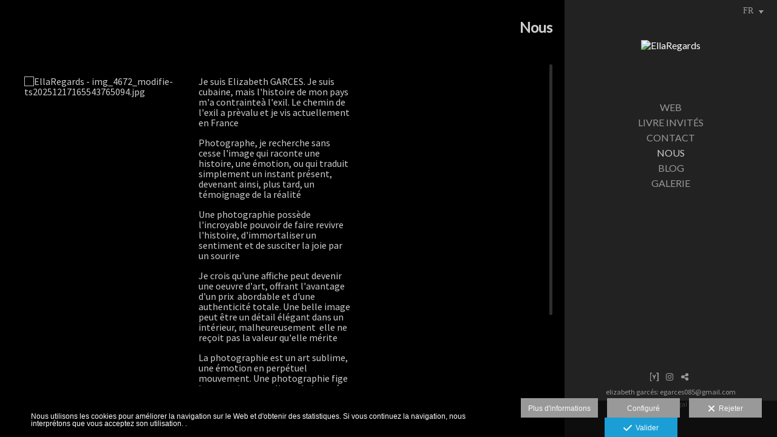

--- FILE ---
content_type: text/html; charset=UTF-8
request_url: https://www.decoraconfotos.fr/lang/fr/nous
body_size: 16103
content:
<!DOCTYPE html>
<html lang="fr">

  <head>

    
<style>
html,body{background-color:;}
</style>
<base href="https://www.decoraconfotos.fr" />
<meta charset="utf-8" />
<meta http-equiv="content-type" content="text/html; charset=utf-8" />
<meta http-equiv="content-language" content="fr" />
<title>Nous - EllaRegards</title>
<meta name="description" content="Je suis Elizabeth GARCES. Je suis cubaine, mais l'histoire de mon pays m'a contrainteà l'exil. Le chemin de l'exil a prèvalu et je vis actuellement en FrancePhotographe, je recherche sans cesse l'image qui raconte une histoire, une émotion, ou qui traduit simplement un instant présent, devenant ainsi, plus tard, un témoignage de la réalitéUne photographie possède l'incroyable pouvoir de faire revivre l'histoire, d'immortaliser un sentiment et de susciter la joie par un sourireJe crois qu'une affiche peut devenir une oeuvre d'art, offrant l'avantage d'un prix abordable et d'une authenticité totale. Une belle image peut être un détail élégant dans un intérieur, malheureusement elle ne reçoit pas la valeur qu'elle mériteLa photographie est un art sublime, une émotion en perpétuel mouvement. Une photographie fige le temps immortalisant la beauté, comme la tristesseJe vous invite a découvrir mon univers photographique. N'oubliez pas que chaque photographie traduit un sentiment profond" />
<meta name="viewport" content="width=device-width, height=device-height, initial-scale=1.0, maximum-scale=1.0, user-scalable=0" />
<meta name="theme-color" content="" />
<link rel="dns-prefetch" href="https://maxcdn.bootstrapcdn.com">
<link rel="dns-prefetch" href="https://cdnjs.cloudflare.com">
<link rel="dns-prefetch" href="https://s3.eu-west-1.amazonaws.com"><link rel="preconnect" href="https://s3.eu-west-1.amazonaws.com" crossorigin="anonymous">
<meta name="generator" content="dinaCMS Arcadina">
<link rel="alternate" href="https://www.decoraconfotos.fr/rss.xml" title="EllaRegards" type="application/rss+xml" />
<link rel="canonical" href="https://www.decoraconfotos.fr/nous">
<link rel="alternate" hreflang="es" href="https://www.decoraconfotos.fr/lang/es/nosotros" >
<link rel="alternate" hreflang="fr" href="https://www.decoraconfotos.fr/lang/fr/nous" >
<meta property="content:id" content="2" />
<meta property="content:id_sup" content="0" />
<meta property="content:type" content="menu" />

<meta property="og:type" content="article">
<meta property="og:title" content="Nous - EllaRegards">
<meta property="og:description" content="Je suis Elizabeth GARCES. Je suis cubaine, mais l'histoire de mon pays m'a contrainteà l'exil. Le chemin de l'exil a prèvalu et je vis actuellement en FrancePhotographe, je recherche sans cesse l'image qui raconte une histoire, une émotion, ou qui traduit simplement un instant présent, devenant ainsi, plus tard, un témoignage de la réalitéUne photographie possède l'incroyable pouvoir de faire revivre l'histoire, d'immortaliser un sentiment et de susciter la joie par un sourireJe crois qu'une affiche peut devenir une oeuvre d'art, offrant l'avantage d'un prix abordable et d'une authenticité totale. Une belle image peut être un détail élégant dans un intérieur, malheureusement elle ne reçoit pas la valeur qu'elle mériteLa photographie est un art sublime, une émotion en perpétuel mouvement. Une photographie fige le temps immortalisant la beauté, comme la tristesseJe vous invite a découvrir mon univers photographique. N'oubliez pas que chaque photographie traduit un sentiment profond">
<meta property="og:url" content="https://www.decoraconfotos.fr/lang/fr/nous">
<meta property="og:image" content="https://www.decoraconfotos.fr/sh/cdn/24714/2/img_4672_modifie-ts20251217165543765094.jpg">
<meta property="og:image:type" content="image/jpeg" />
<meta property="og:image:width" content="640" />
<meta property="og:image:height" content="480" />
<meta name="twitter:card" content="summary_large_image" />
<meta name="twitter:title" content="Nous - EllaRegards" />
<meta name="twitter:description" content="Je suis Elizabeth GARCES. Je suis cubaine, mais l'histoire de mon pays m'a contrainteà l'exil. Le chemin de l'exil a prèvalu et je vis actuellement en FrancePhotographe, je recherche sans cesse l'image qui raconte une histoire, une émotion, ou qui traduit simplement un instant présent, devenant ainsi, plus tard, un témoignage de la réalitéUne photographie possède l'incroyable pouvoir de faire revivre l'histoire, d'immortaliser un sentiment et de susciter la joie par un sourireJe crois qu'une affiche peut devenir une oeuvre d'art, offrant l'avantage d'un prix abordable et d'une authenticité totale. Une belle image peut être un détail élégant dans un intérieur, malheureusement elle ne reçoit pas la valeur qu'elle mériteLa photographie est un art sublime, une émotion en perpétuel mouvement. Une photographie fige le temps immortalisant la beauté, comme la tristesseJe vous invite a découvrir mon univers photographique. N'oubliez pas que chaque photographie traduit un sentiment profond">
<meta property="twitter:image" content="https://www.decoraconfotos.fr/sh/cdn/24714/2/img_4672_modifie-ts20251217165543765094.jpg">
<link rel="image_src" href="https://www.decoraconfotos.fr/sh/cdn/24714/2/img_4672_modifie-ts20251217165543765094.jpg">
<script type="text/javascript">
var DINA_CONTENT_ID=2;
var MODO_WEB='p';
var DINA_URI=["nous"]
var HTTP_PROTOCOL='https://'
var IN_DEMOS=false
var IN_MULTINICIO=false
var DINA_MOBILE=false;
var DINA_DEVICE={"type":"Desktop","os":"Otros","osVersion":"Otros","userAgent":"Other","userAgentVersion":false,"force":false,"userAgentString":"Mozilla\/5.0 (compatible; Barkrowler\/0.9; +https:\/\/babbar.tech\/crawler)"};
var DINA_THEME_NAME='venezia2';
var DINA_THEME_MODULES={"menu":"venezia2","footer":"venezia2","page":"venezia2","inicio":"transparent","intro":"slideshow","texto":"venezia2","galeria":"infinite","blog":"infinite","contacto":"venezia2","noticias":"venezia2","libro":"venezia2","galeria_instagram":"basic","menu_mobile":"cool","menu_desktop":"classicv","landing":"basic"};
var DINA_TEMPLATE='texto';
var DINA_THEME_WHITE=false;
var DINA_ENABLE_RESIZE=false;
var DINA_ESCAPED_FRAGMENT=false;
var DINA_ICONS={"500px":"fa-brands fa-500px","ad":"fa-solid fa-ad","address-card-o":"fa-regular fa-address-card","address-card":"fa-regular fa-address-card","alarm-clock":"fa-light fa-alarm-clock","align-center":"fa-solid fa-align-center","align-left":"fa-solid fa-align-left","align-right":"fa-solid fa-align-right","analytics":"fa-solid fa-analytics","angle-double-down":"fa-light fa-angle-double-down","angle-double-left":"fa-light fa-angle-double-left","angle-double-right":"fa-light fa-angle-double-right","angle-double-up":"fa-light fa-angle-double-up","angle-down":"fa-light fa-angle-down","angle-left":"fa-light fa-angle-left","angle-right":"fa-light fa-angle-right","angle-up":"fa-light fa-angle-up","area-chart":"fa-solid fa-chart-area","arrow-circle-o-down":"fa-regular fa-arrow-alt-circle-down","arrow-circle-o-left":"fa-regular fa-arrow-alt-circle-left","arrow-circle-o-right":"fa-regular fa-arrow-alt-circle-right","arrow-circle-o-up":"fa-regular fa-arrow-alt-circle-up","arrow-down":"fa-solid fa-arrow-down","arrow-left":"fa-solid fa-arrow-left","arrow-right":"fa-solid fa-arrow-right","arrow-right-long":"fa-light fa-long-arrow-right","arrow-up":"fa-solid fa-arrow-up","arrows-alt":"fa-solid fa-arrows-alt","arrows-h":"fa-solid fa-arrows-h","arrows-v":"fa-solid fa-arrows-v","arrows":"fa-solid fa-arrows","arrows-light":"fa-light fa-arrows-up-down-left-right","asterisk":"fa-solid fa-asterisk","badge-dollar":"fa-solid fa-badge-dollar","badge-percent":"fa-solid fa-badge-percent","badge":"fa-solid fa-badge","ban":"fa-solid fa-ban","bars":"fa-solid fa-bars","behance":"fa-brands fa-behance","bell-o":"fa-regular fa-bell","blank":"fa-solid fa-fw","blogger-b":"fa-brands fa-blogger-b","blogger":"fa-brands fa-blogger-b","bold":"fa-solid fa-bold","bolt":"fa-solid fa-bolt","book":"fa-solid fa-book","booking":"fa-regular fa-book-user","bookmark":"fa-solid fa-bookmark","brain":"fa-regular fa-head-side-brain","browser":"fa-regular fa-browser","calculator":"fa-solid fa-calculator","calendar":"fa-regular fa-calendar-alt","calendar-add":"fa-regular fa-calendar-plus","calendar-star":"fa-regular fa-calendar-star","calendar-check":"fa-regular fa-calendar-check","camera-retro":"fa-solid fa-camera-retro","camera":"fa-solid fa-camera","card":"fa-solid fa-credit-card","caret-down":"fa-solid fa-caret-down","caret-left":"fa-solid fa-caret-left","caret-right":"fa-solid fa-caret-right","caret-up":"fa-solid fa-caret-up","cart-circle-plus":"fa-solid fa-cart-circle-plus","cart-down":"fa-solid fa-cart-down","cart-left":"fa-solid fa-cart-left","cart-right":"fa-solid fa-cart-right","cart-up":"fa-solid fa-cart-up","certificate":"fa-solid fa-certificate","chart-area":"fa-solid fa-chart-area","chart-bar":"fa-solid fa-chart-bar","chart-line":"fa-solid fa-chart-line","check":"fa-solid fa-check","checked":"fa-solid fa-check-square","check-circle":"fa-solid fa-check-circle","chevron-down":"fa-light fa-chevron-down","previous":"fa-light fa-chevron-left","prev":"fa-light fa-chevron-left","chevron-left":"fa-light fa-chevron-left","chevron-right":"fa-light fa-chevron-right","next":"fa-light fa-chevron-right","chevron-up":"fa-light fa-chevron-up","circle-notch":"fa-solid fa-circle-notch","circle-o-notch":"fa-solid fa-circle-notch fa-spin","circle-thin":"fa-regular fa-circle","circle":"fa-solid fa-circle","clipboard-list-check":"fa-solid fa-clipboard-list-check","clipboard-list":"fa-solid fa-clipboard-list","clipboard":"fa-solid fa-paste","clock-o":"fa-regular fa-clock","clock":"fa-regular fa-clock","clone":"fa-regular fa-clone","close":"fa-light fa-xmark","cloud":"fa-solid fa-cloud","cloud-download":"fa-solid fa-cloud-download","cloud-upload":"fa-solid fa-cloud-upload","cloud-plus":"fa-solid fa-cloud-plus","code":"fa-regular fa-code","cog":"fa-solid fa-cog","columns":"fa-regular fa-columns","comment":"fa-solid fa-comment","commenting-o":"fa-regular fa-commenting","comments-o":"fa-regular fa-comments","comments":"fa-solid fa-comments","compress":"fa-solid fa-compress-alt","connect":"fa-solid fa-right-to-bracket","copy":"fa-solid fa-copy","copyright":"fa-solid fa-copyright","credit-card-alt":"fa-solid fa-credit-card","credit-card":"fa-solid fa-credit-card","crono":"fa-regular fa-stopwatch","crosshairs":"fa-light fa-crosshairs","css3":"fa-brands fa-css3","cubes":"fa-solid fa-cubes","delicious":"fa-brands fa-delicious","desktop":"fa-solid fa-desktop","deviantart":"fa-brands fa-deviantart","dot-circle":"fa-regular fa-dot-circle","download":"fa-solid fa-download","dribbble":"fa-brands fa-dribbble","ellipsis-v":"fa-solid fa-ellipsis-v","email":"fa-solid fa-envelope","envelope-o":"fa-solid fa-envelope","envelope":"fa-solid fa-envelope","envelope-open":"fa-regular fa-envelope-open","eraser":"fa-solid fa-eraser","exchange":"fa-solid fa-exchange","exclamation-circle":"fa-solid fa-exclamation-circle","exclamation-triangle":"fa-solid fa-exclamation-triangle","exclamation":"fa-solid fa-exclamation","expand":"fa-solid fa-expand","external-link":"fa-solid fa-external-link","eye":"fa-solid fa-eye","eye-slash":"fa-solid fa-eye-slash","face-grin":"fa-solid fa-grin","facebook":"fa-brands fa-facebook-f","fast-backward":"fa-solid fa-fast-backward","fast-forward":"fa-solid fa-fast-forward","file-code-o":"fa-regular fa-file-code","file-import":"fa-solid fa-file-import","file-o":"fa-regular fa-file","file-pen":"fa-solid fa-file-pen","file-pdf-o":"fa-regular fa-file-pdf","file-signature":"fa-regular fa-file-signature","file-text-o":"fa-regular fa-file-alt","file-text":"fa-solid fa-file-alt","file-video-o":"fa-regular fa-file-video","file":"fa-solid fa-file","files-o":"fa-regular fa-copy","file-image":"fa-regular fa-file-image","file-edit":"fa-regular fa-file-edit","file-alt":"fa-regular fa-file-alt","flag":"fa-solid fa-flag","flickr":"fa-brands fa-flickr","folder":"fa-solid fa-folder","folder-plus":"fa-solid fa-folder-plus","folders":"fa-solid fa-folders","folder-tree":"fa-solid fa-folder-tree","folder-upload":"fa-solid fa-folder-upload","folder-download":"fa-solid fa-folder-download","folder-open":"fa-solid fa-folder-open","font":"fa-solid fa-font","font-case":"fa-regular fa-font-case","foursquare":"fa-brands fa-foursquare","frown-o":"fa-regular fa-frown","fullscreen-off":"fa-solid fa-compress","fullscreen-on":"fa-solid fa-expand","gifts":"fa-solid fa-gifts","globe":"fa-solid fa-globe-americas","grid":"fa-solid fa-th","google":"fa-brands fa-google","google-plus":"fa-brands fa-google-plus-g","googleplus":"fa-brands fa-google-plus-g","hashtag":"fa-solid fa-hashtag","hdd-o":"fa-regular fa-hdd","heart":"fa-solid fa-heart","heart-circle-plus":"fa-solid fa-heart-circle-plus","help":"fa-solid fa-question-circle","history":"fa-solid fa-history","home":"fa-solid fa-home","hourglass":"fa-solid fa-hourglass","ia":"fa-regular fa-head-side-brain","icons":"fa-solid fa-icons","id-card-o":"fa-regular fa-id-card","id-card":"fa-solid fa-id-card","image-polaroid":"fa-solid fa-image-polaroid","image":"fa-regular fa-image","images":"fa-regular fa-images","info-circle":"fa-solid fa-info-circle","info-questiff":"fa-solid fa-info-question","info-question":"fa-solid fa-info-question","info":"fa-solid fa-info","instagram":"fa-brands fa-instagram","italic":"fa-solid fa-italic","key":"fa-solid fa-key","language":"fa-regular fa-language","laptop":"fa-solid fa-laptop","line-chart":"fa-solid fa-chart-line","link":"fa-solid fa-link","linkedin-in":"fa-brands fa-linkedin-in","linkedin":"fa-brands fa-linkedin-in","list-ol":"fa-solid fa-list-ol","list":"fa-solid fa-list","lock":"fa-solid fa-lock","long-arrow-down":"fa-light fa-long-arrow-down","long-arrow-left":"fa-light fa-long-arrow-left","long-arrow-right":"fa-light fa-long-arrow-right","long-arrow-up":"fa-light fa-long-arrow-up","mail":"fa-solid fa-envelope","mail-bulk":"fa-solid fa-mail-bulk","map-marker":"fa-solid fa-location-dot","map-marker-edit":"fa-solid fa-location-pin","map-o":"fa-solid fa-map","megaphone":"fa-solid fa-megaphone","minus-circle":"fa-solid fa-minus-circle","minus-light":"fa-light fa-minus","minus-square":"fa-regular fa-minus-square","minus":"fa-solid fa-minus","mobile":"fa-solid fa-mobile-alt","money":"fa-regular fa-money-bill-alt","mouse-alt":"fa-regular fa-mouse-alt","music":"fa-solid fa-music","newspaper-o":"fa-regular fa-newspaper","paint-brush":"fa-solid fa-paint-brush","palette":"fa-solid fa-palette","paper-plane":"fa-solid fa-paper-plane","paste":"fa-solid fa-paste","paypal":"fa-brands fa-paypal","pause":"fa-solid fa-pause","pencil":"fa-solid fa-pencil","percent":"fa-solid fa-percent","phone":"fa-solid fa-phone-alt","photo-video":"fa-solid fa-photo-video","picasa":"fa-solid fa-life-ring","picture-o":"fa-regular fa-image","picture":"fa-regular fa-image","pinterest-p":"fa-brands fa-pinterest-p","pinterest":"fa-brands fa-pinterest-p","play-circle":"fa-solid fa-play-circle","play":"fa-solid fa-play","plug":"fa-solid fa-plug","plus-circle":"fa-solid fa-plus-circle","plus-light":"fa-light fa-plus","plus-square":"fa-regular fa-plus-square","plus":"fa-solid fa-plus","portrait":"fa-regular fa-portrait","power-off":"fa-solid fa-power-off","preview":"fa-solid fa-file-search","print":"fa-solid fa-print","prohibited":"fa-solid fa-minus-circle","pulse":"fa-solid fa-spinner fa-pulse","qr-code":"fa-regular fa-qrcode","qrcode":"fa-regular fa-qrcode","question":"fa-solid fa-question-circle","question-circle":"fa-solid fa-question-circle","radio":"fa-regular fa-circle","radio-checked":"fa-regular fa-dot-circle","random":"fa-solid fa-random","receipt":"fa-light fa-receipt","reddit":"fa-brands fa-reddit","redo":"fa-solid fa-redo","refresh":"fa-solid fa-sync","rocket":"fa-regular fa-rocket","rocket-launch":"fa-regular fa-rocket-launch","rss":"fa-solid fa-rss","search-plus":"fa-solid fa-search-plus","search":"fa-solid fa-search","send":"fa-solid fa-paper-plane","sessions":"fa-regular fa-calendar-check","sessiontypes":"fa-regular fa-camera-retro","share-alt":"fa-solid fa-share-alt","share-square-o":"fa-solid fa-share-square","share":"fa-solid fa-share","shipping-fast":"fa-solid fa-shipping-fast","shopping-basket":"fa-solid fa-shopping-basket","shopping-cart-plus":"fa-solid fa-cart-plus","shopping-cart":"fa-solid fa-shopping-cart","sign-in":"fa-solid fa-sign-in","sign-out":"fa-solid fa-sign-out","sitemap":"fa-solid fa-sitemap","skype":"fa-brands fa-skype","sliders-h":"fa-regular fa-sliders-h","sliders-v-square":"fa-solid fa-sliders-v-square","smile-o":"fa-regular fa-smile","sms":"fa-regular fa-sms","sort-alpha-asc":"fa-solid fa-sort-alpha-down","sort":"fa-solid fa-sort","sparkles":"fa-solid fa-sparkles","spin":"fa-spin","spinner-third":"fa-solid fa-spinner-third fa-pulse","star-o":"fa-regular fa-star","star":"fa-solid fa-star","star-half-o":"fa-solid fa-star-half-stroke","stars":"fa-solid fa-stars","step-backward":"fa-solid fa-step-backward","step-forward":"fa-solid fa-step-forward","sticky-note-o":"fa-regular fa-sticky-note","sticky-note":"fa-solid fa-sticky-note","stream":"fa-light fa-stream","sync":"fa-solid fa-sync","table":"fa-light fa-table","tablet":"fa-solid fa-tablet-alt","tachometer":"fa-solid fa-tachometer-alt","tag":"fa-solid fa-tag","tasks":"fa-solid fa-tasks-alt","telegram":"fa-brands fa-telegram","text-width":"fa-regular fa-text-width","th-large":"fa-solid fa-th-large","th":"fa-solid fa-th","thumbs-o-up":"fa-solid fa-thumbs-up","thumbs-up":"fa-solid fa-thumbs-up","thumbtack":"fa-solid fa-thumbtack","tiktok":"fa-brands fa-tiktok","times":"fa-solid fa-xmark","tools":"fa-solid fa-tools","toolbox":"fa-solid fa-toolbox","trash-o":"fa-regular fa-trash-can","trash":"fa-solid fa-trash-can","truck":"fa-solid fa-truck","tumblr":"fa-brands fa-tumblr","twitch":"fa-brands fa-twitch","twitter":"fa-brands fa-x-twitter","unchecked":"fa-regular fa-square","undo":"fa-solid fa-undo","unlock":"fa-solid fa-unlock","upload":"fa-solid fa-upload","upselling":"fa-solid fa-arrow-circle-up","user-edit":"fa-solid fa-user-edit","user-secret":"fa-solid fa-user-secret","user":"fa-solid fa-user","users":"fa-solid fa-users","users-cog":"fa-solid fa-users-cog","video-camera":"fa-solid fa-video","vimeo":"fa-brands fa-vimeo-v","vk":"fa-brands fa-vk","volume-off":"fa-solid fa-volume-off","volume-up":"fa-solid fa-volume-up","wait":"fa-solid fa-circle-notch fa-spin","warning":"fa-solid fa-exclamation-circle","whatsapp":"fa-brands fa-whatsapp","window-maximize":"fa-solid fa-window-maximize","window-minimize":"fa-solid fa-window-minimize","wrench":"fa-solid fa-wrench","yahoo":"fa-brands fa-yahoo","youtube-play":"fa-brands fa-youtube","youtube":"fa-brands fa-youtube"}
</script>

<!-- Structured data LD+JSON -->
<script type="application/ld+json">
{"@context":"http://schema.org","@graph":[{"@type":"WebSite","@id":"https://www.decoraconfotos.fr","name":"EllaRegards","description":" Ella Regards est mon univers photographique. Un petit coin où la nature a une place tout à fait privilégiée puisque j'adore capturer la beauté qu'elle nous offre.","inLanguage":"fr"},{"@type":"BreadcrumbList","itemListElement":[{"@type":"ListItem","position":1,"name":"EllaRegards","item":"https://www.decoraconfotos.fr"},{"@type":"ListItem","position":2,"name":"Nous","item":"https://www.decoraconfotos.fr/lang/fr/nous"}]},{"@type":"WebPage","@id":"https://www.decoraconfotos.fr/lang/fr/nous","name":"Nous - EllaRegards","inLanguage":"fr","description":"Je suis Elizabeth GARCES. Je suis cubaine, mais l'histoire de mon pays m'a contrainteà l'exil. Le chemin de l'exil a prèvalu et je vis actuellement en FrancePhotographe, je recherche sans cesse l'image qui raconte une histoire, une émotion, ou qui traduit simplement un instant présent, devenant ainsi, plus tard, un témoignage de la réalitéUne photographie possède l'incroyable pouvoir de faire revivre l'histoire, d'immortaliser un sentiment et de susciter la joie par un sourireJe crois qu'une affiche peut devenir une oeuvre d'art, offrant l'avantage d'un prix abordable et d'une authenticité totale. Une belle image peut être un détail élégant dans un intérieur, malheureusement elle ne reçoit pas la valeur qu'elle mériteLa photographie est un art sublime, une émotion en perpétuel mouvement. Une photographie fige le temps immortalisant la beauté, comme la tristesseJe vous invite a découvrir mon univers photographique. N'oubliez pas que chaque photographie traduit un sentiment profond","dateCreated":"2020-04-07T22:00:00Z","dateModified":"2025-12-17T17:20:13Z","datePublished":"2025-12-16T23:00:00Z","author":{"@type":"Person","name":"Elizabeth Garcés","email":"egarces085@gmail.com"},"publisher":{"@type":"Organization","name":"EllaRegards","logo":{"@type":"ImageObject","contentUrl":"https://cdn1.arcadinacloud.com/24714/999999/_logo_2026012117374769710eeb09803.sized.png","url":"https://cdn1.arcadinacloud.com/24714/999999/_logo_2026012117374769710eeb09803.sized.png","width":320,"height":160}},"isPartOf":{"@id":"https://www.decoraconfotos.fr"},"image":{"@type":"ImageObject","@id":"https://www.decoraconfotos.fr/sh/cdn/24714/999999/_snippet_2024082611121466cc630e707e4.sized.jpg","url":"https://www.decoraconfotos.fr/sh/cdn/24714/999999/_snippet_2024082611121466cc630e707e4.sized.jpg","contentUrl":"https://www.decoraconfotos.fr/sh/cdn/24714/999999/_snippet_2024082611121466cc630e707e4.sized.jpg","width":1215,"height":1280,"caption":"EllaRegards","inLanguage":"fr"}}]}
</script>


<link rel="icon" href="https://cdn1.arcadinacloud.com/24714/999999/_favicon_201906200916555d0b4f076f62b.ico">
<link rel="apple-touch-icon" href="https://cdn1.arcadinacloud.com/24714/999999/_favicon_201906200916555d0b4f076f62b.ico">


    
<link rel="stylesheet" type="text/css" href="https://cdnjs.cloudflare.com/ajax/libs/jqueryui/1.11.4/themes/smoothness/jquery-ui.min.css">
<link rel="stylesheet" type="text/css" href="https://maxcdn.bootstrapcdn.com/bootstrap/3.3.6/css/bootstrap.min.css">
<link rel="stylesheet" type="text/css" href="https://kit.fontawesome.com/7dbbd6cc12.css">
<link rel="stylesheet" type="text/css" href="https://static.arcadina.net/dinacms/js/aviso-legal-popup.css?ts=20260116114904">
<link rel="stylesheet" type="text/css" href="https://static.arcadina.net/dinacms/theme2/layouts/css/fixed/cbcontent.css?ts=20260116114904">
<link rel="stylesheet" type="text/css" href="https://static.arcadina.net/dinacms/theme2/layouts/css/fixed/ionicons/css/ionicons.min.css?ts=20260116114904">
<!-- Code snippet to speed up Google Fonts rendering: googlefonts.3perf.com -->
<link rel="dns-prefetch" href="https://fonts.gstatic.com">
<link rel="dns-prefetch" href="https://fonts.googleapis.com">
<link rel="preconnect" href="https://fonts.gstatic.com" crossorigin="anonymous">
<link rel="preconnect" href="https://fonts.googleapis.com" crossorigin="anonymous">
<script type="text/javascript">
!function(e,n,t){"use strict";var o="https://fonts.googleapis.com/css?family=Lato|Source+Sans+Pro&display=swap",r="__3perf_googleFontsStylesheet";function c(e){(n.head||n.body).appendChild(e)}function a(){var e=n.createElement("link");e.href=o,e.rel="stylesheet",c(e)}function f(e){if(!n.getElementById(r)){var t=n.createElement("style");t.id=r,c(t)}n.getElementById(r).innerHTML=e}e.FontFace&&e.FontFace.prototype.hasOwnProperty("display")?(t[r]&&f(t[r]),fetch(o).then(function(e){return e.text()}).then(function(e){return e.replace(/@font-face {/g,"@font-face{font-display:swap;")}).then(function(e){return t[r]=e}).then(f).catch(a)):a()}(window,document,localStorage);
</script>
<!-- End of code snippet for Google Fonts -->
<link rel="preload" href="https://www.decoraconfotos.fr/content/css/bundle-texto.css?ts=20260126082602" as="style" />
<link rel="stylesheet" type="text/css" href="https://www.decoraconfotos.fr/content/css/bundle-texto.css?ts=20260126082602" />


    


    
<style type='text/css'>:root{ --submenu-height: 0px; } .venezia2-content-submenus{ display: none !important;} #rside{ padding-bottom: 0 !important; }</style>
          <style>
          .content-module-noticias,
              .content-module-texto,
              .content-module-libro,
              .venezia2-contactar-datos{
                background-color: #000000 !important;
              }
             .template-libro .venezia2-libro-itemcomment > div{
            background-color: rgba(0,0,0,1) !important;
          }
          
          </style>
        <style type='text/css'>
            .venezia2-text-hide{
              opacity: 1 !important;
              }
          
                @media (max-width: 1534px){
                  .dina-form-form,
                  .dina-control-wrapper {
                    max-width: auto !important;
                    min-width: 100% !important;
                    }
                }
                </style><style>@media(max-width: 801px){
          .content-footer{
            background-color: transparent;
          }
          body:not(.template-inicio) #arizona-main .arizona-footer,
          body:not(.template-inicio) #bangkok-main .bangkok-footer,
          body:not(.template-inicio) #cairo2-main .cairo2-footer:not(.bottom-align-text),
          body:not(.template-inicio) #newyork2-main footer.newyork2-footer,
          body:not(.template-inicio) #sydney2-main .sydney2-footer,
          body:not(.template-inicio) #tokyo2-main .tokyo2-footer,
          body:not(.template-inicio) #venezia2-main .venezia2-footer{
            background-color: rgba(0,0,0,0.99) !important;
          }
        }</style><style type='text/css'>@media(min-width: 801px){
          /* Ancho */
          .template-intro #rside{
            width: 100% !important;
          }

          /* Color */
          .template-intro #lside{
            background-color: rgba(34,34,34,0.8);
            z-index: 4998;
          }

          .template-intro .venezia2-footer{
            z-index: 4999 !important;
          }

          #language_selector_iso{
            background-color: transparent !important;
            border-color: transparent !important;
          }

          .menu-lista li > :hover{
            background-color: transparent;
          }

          body:not(.base-module-carousel):not(.base-module-pages):not(.base-module-infinite):not(.base-module-slideshow) .content-music{
            right: 360px;
          }

          .content-video-controles{
            width: calc(100% - 350px);
          }

          .template-intro .slideshow-zone-text-image,
          .template-intro .slideshow-zone-text-general{
            padding-right: 350px !important;
          }
        }</style><style>
          .content-module-menu_desktop.menu-classicv .opcion-blog ul{
            text-transform:uppercase
          }
        </style><style>
          .content-module-menu_mobile.menu-cool li[data-id_sup='999992'] ul,
          .content-module-menu_mobile.menu-cool li.opcion-blog ul{
            text-transform:uppercase
          }
        @media(max-width: 801px){
          /* Color */
          .base-module-menu_mobile-cool .content-module-menu_mobile.menu-cool.fixed-zone:not(.no-transparency) .content-logo,
          .base-module-menu_mobile-cool .content-module-menu_mobile.menu-cool.fixed-zone:not(.no-transparency) .mobile-cool-navbar-header{
            background-color: rgba(34,34,34,0.8);
          }

          .base-module-menu_mobile-cool .content-module-menu_mobile.menu-cool.fixed-zone.no-transparency .content-logo,
          .base-module-menu_mobile-cool .content-module-menu_mobile.menu-cool.fixed-zone.no-transparency .mobile-cool-navbar-header{
            background-color: #222222;
          }

          .base-module-menu_mobile-cool .content-module-menu_mobile.menu-cool.fixed-zone .content-logo,
          .base-module-menu_mobile-cool .content-module-menu_mobile.menu-cool.fixed-zone .mobile-cool-navbar-header{
            transition: background-color 400ms ease-in-out;
          }

          .base-module-menu_mobile-cool.show-menu-mobile.menu-mobile-displayed .content-module-menu_mobile.menu-cool.fixed-zone,
          .base-module-menu_mobile-cool.show-menu-mobile.menu-mobile-displayed .content-menu{
            /*position: initial;*/
          }

          .base-module-menu_mobile-cool.show-menu-mobile.menu-mobile-displayed .content-module-menu_mobile.menu-cool.fixed-zone .mobile-cool-navbar-block,
          .base-module-menu_mobile-cool.show-menu-mobile.menu-mobile-displayed .content-module-menu_mobile.menu-cool.fixed-zone .mobile-cool-navbar-block .submenu-active{
            /*background-color: transparent;*/
          }

          .base-module-menu_mobile-cool .content-menu,
          .base-module-menu_mobile-cool .newyork2-navbar-header, 
          .base-module-menu_mobile-cool .newyork2-navbar-block,
          .base-module-menu_mobile-cool #lside,
          .base-module-menu_mobile-cool .tokyo2-header, 
          .base-module-menu_mobile-cool .tokyo2-menu2{
            background-color: transparent;
          }

          .base-module-menu_mobile-cool #language_selector_iso_mobile{
            border: 1px solid transparent;
          }

          .base-module-menu_mobile-cool .mobile-cool-navbar-header > div{
            background-color: #222222
          }
        
          /* Color */
          .template-intro.base-module-menu_mobile-cool:not(.base-module-infinite) .content-base{
            height: 100% !important;
          }

          .template-intro.base-module-menu_mobile-cool .content-menu .content-logo{
            z-index: 9999;
          }

          .template-intro.base-module-menu_mobile-cool .content-menu,
          .template-intro.base-module-menu_mobile-cool #cairo2-menu-space{
            min-height: 0 !important;
            height: 0 !important;
          }
        }</style>

    
<script type="text/javascript" src="https://cdnjs.cloudflare.com/ajax/libs/jquery/1.11.1/jquery.min.js"></script>
<script type="text/javascript" src="https://cdnjs.cloudflare.com/ajax/libs/jqueryui/1.11.4/jquery-ui.min.js"></script>
<script type="text/javascript" src="https://cdnjs.cloudflare.com/ajax/libs/jquery-migrate/1.3.0/jquery-migrate.min.js"></script>
<script type="text/javascript" src="https://cdnjs.cloudflare.com/ajax/libs/js-cookie/2.2.1/js.cookie.min.js"></script>
<script type="text/javascript" src="https://maxcdn.bootstrapcdn.com/bootstrap/3.3.6/js/bootstrap.min.js"></script>
<script type="text/javascript" src="https://static.arcadina.net/dinacms/js/basic.js?ts=20260116114904"></script>
<script type="text/javascript" src="https://static.arcadina.net/dinacms/js/aviso-legal-popup.js?ts=20260116114904"></script>
<script type="text/javascript" src="https://static.arcadina.net/dinacms/js/dinaicon.js?ts=20260116114904"></script>
<script type="text/javascript">
var DINA_URI = ["nous"];
var DINA_WEB_URL = "https://www.decoraconfotos.fr";
var DINA_GESTION_URL = "https://www.decoraconfotos.fr/gestion";
var DINA_THEME_URL = "https://www.decoraconfotos.fr/theme/venezia2";
var DINA_AUTH_TOKEN = "1e222e958d9d44c72270178216d772f4";
var video_auto = "0";
var FB_VERSION = "v2.9";
var FB_ID = "";
var txt_img_protect = "Cette image contient des droits d'auteur. Tous droits r&eacute;serv&eacute;s. Interdit son utilisation non autoris&eacute;e.";
var DINA_DEVICE=getDinaDevice();
var DINA_ICONS={"500px":"fa-brands fa-500px","ad":"fa-solid fa-ad","address-card-o":"fa-regular fa-address-card","address-card":"fa-regular fa-address-card","alarm-clock":"fa-light fa-alarm-clock","align-center":"fa-solid fa-align-center","align-left":"fa-solid fa-align-left","align-right":"fa-solid fa-align-right","analytics":"fa-solid fa-analytics","angle-double-down":"fa-light fa-angle-double-down","angle-double-left":"fa-light fa-angle-double-left","angle-double-right":"fa-light fa-angle-double-right","angle-double-up":"fa-light fa-angle-double-up","angle-down":"fa-light fa-angle-down","angle-left":"fa-light fa-angle-left","angle-right":"fa-light fa-angle-right","angle-up":"fa-light fa-angle-up","area-chart":"fa-solid fa-chart-area","arrow-circle-o-down":"fa-regular fa-arrow-alt-circle-down","arrow-circle-o-left":"fa-regular fa-arrow-alt-circle-left","arrow-circle-o-right":"fa-regular fa-arrow-alt-circle-right","arrow-circle-o-up":"fa-regular fa-arrow-alt-circle-up","arrow-down":"fa-solid fa-arrow-down","arrow-left":"fa-solid fa-arrow-left","arrow-right":"fa-solid fa-arrow-right","arrow-right-long":"fa-light fa-long-arrow-right","arrow-up":"fa-solid fa-arrow-up","arrows-alt":"fa-solid fa-arrows-alt","arrows-h":"fa-solid fa-arrows-h","arrows-v":"fa-solid fa-arrows-v","arrows":"fa-solid fa-arrows","arrows-light":"fa-light fa-arrows-up-down-left-right","asterisk":"fa-solid fa-asterisk","badge-dollar":"fa-solid fa-badge-dollar","badge-percent":"fa-solid fa-badge-percent","badge":"fa-solid fa-badge","ban":"fa-solid fa-ban","bars":"fa-solid fa-bars","behance":"fa-brands fa-behance","bell-o":"fa-regular fa-bell","blank":"fa-solid fa-fw","blogger-b":"fa-brands fa-blogger-b","blogger":"fa-brands fa-blogger-b","bold":"fa-solid fa-bold","bolt":"fa-solid fa-bolt","book":"fa-solid fa-book","booking":"fa-regular fa-book-user","bookmark":"fa-solid fa-bookmark","brain":"fa-regular fa-head-side-brain","browser":"fa-regular fa-browser","calculator":"fa-solid fa-calculator","calendar":"fa-regular fa-calendar-alt","calendar-add":"fa-regular fa-calendar-plus","calendar-star":"fa-regular fa-calendar-star","calendar-check":"fa-regular fa-calendar-check","camera-retro":"fa-solid fa-camera-retro","camera":"fa-solid fa-camera","card":"fa-solid fa-credit-card","caret-down":"fa-solid fa-caret-down","caret-left":"fa-solid fa-caret-left","caret-right":"fa-solid fa-caret-right","caret-up":"fa-solid fa-caret-up","cart-circle-plus":"fa-solid fa-cart-circle-plus","cart-down":"fa-solid fa-cart-down","cart-left":"fa-solid fa-cart-left","cart-right":"fa-solid fa-cart-right","cart-up":"fa-solid fa-cart-up","certificate":"fa-solid fa-certificate","chart-area":"fa-solid fa-chart-area","chart-bar":"fa-solid fa-chart-bar","chart-line":"fa-solid fa-chart-line","check":"fa-solid fa-check","checked":"fa-solid fa-check-square","check-circle":"fa-solid fa-check-circle","chevron-down":"fa-light fa-chevron-down","previous":"fa-light fa-chevron-left","prev":"fa-light fa-chevron-left","chevron-left":"fa-light fa-chevron-left","chevron-right":"fa-light fa-chevron-right","next":"fa-light fa-chevron-right","chevron-up":"fa-light fa-chevron-up","circle-notch":"fa-solid fa-circle-notch","circle-o-notch":"fa-solid fa-circle-notch fa-spin","circle-thin":"fa-regular fa-circle","circle":"fa-solid fa-circle","clipboard-list-check":"fa-solid fa-clipboard-list-check","clipboard-list":"fa-solid fa-clipboard-list","clipboard":"fa-solid fa-paste","clock-o":"fa-regular fa-clock","clock":"fa-regular fa-clock","clone":"fa-regular fa-clone","close":"fa-light fa-xmark","cloud":"fa-solid fa-cloud","cloud-download":"fa-solid fa-cloud-download","cloud-upload":"fa-solid fa-cloud-upload","cloud-plus":"fa-solid fa-cloud-plus","code":"fa-regular fa-code","cog":"fa-solid fa-cog","columns":"fa-regular fa-columns","comment":"fa-solid fa-comment","commenting-o":"fa-regular fa-commenting","comments-o":"fa-regular fa-comments","comments":"fa-solid fa-comments","compress":"fa-solid fa-compress-alt","connect":"fa-solid fa-right-to-bracket","copy":"fa-solid fa-copy","copyright":"fa-solid fa-copyright","credit-card-alt":"fa-solid fa-credit-card","credit-card":"fa-solid fa-credit-card","crono":"fa-regular fa-stopwatch","crosshairs":"fa-light fa-crosshairs","css3":"fa-brands fa-css3","cubes":"fa-solid fa-cubes","delicious":"fa-brands fa-delicious","desktop":"fa-solid fa-desktop","deviantart":"fa-brands fa-deviantart","dot-circle":"fa-regular fa-dot-circle","download":"fa-solid fa-download","dribbble":"fa-brands fa-dribbble","ellipsis-v":"fa-solid fa-ellipsis-v","email":"fa-solid fa-envelope","envelope-o":"fa-solid fa-envelope","envelope":"fa-solid fa-envelope","envelope-open":"fa-regular fa-envelope-open","eraser":"fa-solid fa-eraser","exchange":"fa-solid fa-exchange","exclamation-circle":"fa-solid fa-exclamation-circle","exclamation-triangle":"fa-solid fa-exclamation-triangle","exclamation":"fa-solid fa-exclamation","expand":"fa-solid fa-expand","external-link":"fa-solid fa-external-link","eye":"fa-solid fa-eye","eye-slash":"fa-solid fa-eye-slash","face-grin":"fa-solid fa-grin","facebook":"fa-brands fa-facebook-f","fast-backward":"fa-solid fa-fast-backward","fast-forward":"fa-solid fa-fast-forward","file-code-o":"fa-regular fa-file-code","file-import":"fa-solid fa-file-import","file-o":"fa-regular fa-file","file-pen":"fa-solid fa-file-pen","file-pdf-o":"fa-regular fa-file-pdf","file-signature":"fa-regular fa-file-signature","file-text-o":"fa-regular fa-file-alt","file-text":"fa-solid fa-file-alt","file-video-o":"fa-regular fa-file-video","file":"fa-solid fa-file","files-o":"fa-regular fa-copy","file-image":"fa-regular fa-file-image","file-edit":"fa-regular fa-file-edit","file-alt":"fa-regular fa-file-alt","flag":"fa-solid fa-flag","flickr":"fa-brands fa-flickr","folder":"fa-solid fa-folder","folder-plus":"fa-solid fa-folder-plus","folders":"fa-solid fa-folders","folder-tree":"fa-solid fa-folder-tree","folder-upload":"fa-solid fa-folder-upload","folder-download":"fa-solid fa-folder-download","folder-open":"fa-solid fa-folder-open","font":"fa-solid fa-font","font-case":"fa-regular fa-font-case","foursquare":"fa-brands fa-foursquare","frown-o":"fa-regular fa-frown","fullscreen-off":"fa-solid fa-compress","fullscreen-on":"fa-solid fa-expand","gifts":"fa-solid fa-gifts","globe":"fa-solid fa-globe-americas","grid":"fa-solid fa-th","google":"fa-brands fa-google","google-plus":"fa-brands fa-google-plus-g","googleplus":"fa-brands fa-google-plus-g","hashtag":"fa-solid fa-hashtag","hdd-o":"fa-regular fa-hdd","heart":"fa-solid fa-heart","heart-circle-plus":"fa-solid fa-heart-circle-plus","help":"fa-solid fa-question-circle","history":"fa-solid fa-history","home":"fa-solid fa-home","hourglass":"fa-solid fa-hourglass","ia":"fa-regular fa-head-side-brain","icons":"fa-solid fa-icons","id-card-o":"fa-regular fa-id-card","id-card":"fa-solid fa-id-card","image-polaroid":"fa-solid fa-image-polaroid","image":"fa-regular fa-image","images":"fa-regular fa-images","info-circle":"fa-solid fa-info-circle","info-questiff":"fa-solid fa-info-question","info-question":"fa-solid fa-info-question","info":"fa-solid fa-info","instagram":"fa-brands fa-instagram","italic":"fa-solid fa-italic","key":"fa-solid fa-key","language":"fa-regular fa-language","laptop":"fa-solid fa-laptop","line-chart":"fa-solid fa-chart-line","link":"fa-solid fa-link","linkedin-in":"fa-brands fa-linkedin-in","linkedin":"fa-brands fa-linkedin-in","list-ol":"fa-solid fa-list-ol","list":"fa-solid fa-list","lock":"fa-solid fa-lock","long-arrow-down":"fa-light fa-long-arrow-down","long-arrow-left":"fa-light fa-long-arrow-left","long-arrow-right":"fa-light fa-long-arrow-right","long-arrow-up":"fa-light fa-long-arrow-up","mail":"fa-solid fa-envelope","mail-bulk":"fa-solid fa-mail-bulk","map-marker":"fa-solid fa-location-dot","map-marker-edit":"fa-solid fa-location-pin","map-o":"fa-solid fa-map","megaphone":"fa-solid fa-megaphone","minus-circle":"fa-solid fa-minus-circle","minus-light":"fa-light fa-minus","minus-square":"fa-regular fa-minus-square","minus":"fa-solid fa-minus","mobile":"fa-solid fa-mobile-alt","money":"fa-regular fa-money-bill-alt","mouse-alt":"fa-regular fa-mouse-alt","music":"fa-solid fa-music","newspaper-o":"fa-regular fa-newspaper","paint-brush":"fa-solid fa-paint-brush","palette":"fa-solid fa-palette","paper-plane":"fa-solid fa-paper-plane","paste":"fa-solid fa-paste","paypal":"fa-brands fa-paypal","pause":"fa-solid fa-pause","pencil":"fa-solid fa-pencil","percent":"fa-solid fa-percent","phone":"fa-solid fa-phone-alt","photo-video":"fa-solid fa-photo-video","picasa":"fa-solid fa-life-ring","picture-o":"fa-regular fa-image","picture":"fa-regular fa-image","pinterest-p":"fa-brands fa-pinterest-p","pinterest":"fa-brands fa-pinterest-p","play-circle":"fa-solid fa-play-circle","play":"fa-solid fa-play","plug":"fa-solid fa-plug","plus-circle":"fa-solid fa-plus-circle","plus-light":"fa-light fa-plus","plus-square":"fa-regular fa-plus-square","plus":"fa-solid fa-plus","portrait":"fa-regular fa-portrait","power-off":"fa-solid fa-power-off","preview":"fa-solid fa-file-search","print":"fa-solid fa-print","prohibited":"fa-solid fa-minus-circle","pulse":"fa-solid fa-spinner fa-pulse","qr-code":"fa-regular fa-qrcode","qrcode":"fa-regular fa-qrcode","question":"fa-solid fa-question-circle","question-circle":"fa-solid fa-question-circle","radio":"fa-regular fa-circle","radio-checked":"fa-regular fa-dot-circle","random":"fa-solid fa-random","receipt":"fa-light fa-receipt","reddit":"fa-brands fa-reddit","redo":"fa-solid fa-redo","refresh":"fa-solid fa-sync","rocket":"fa-regular fa-rocket","rocket-launch":"fa-regular fa-rocket-launch","rss":"fa-solid fa-rss","search-plus":"fa-solid fa-search-plus","search":"fa-solid fa-search","send":"fa-solid fa-paper-plane","sessions":"fa-regular fa-calendar-check","sessiontypes":"fa-regular fa-camera-retro","share-alt":"fa-solid fa-share-alt","share-square-o":"fa-solid fa-share-square","share":"fa-solid fa-share","shipping-fast":"fa-solid fa-shipping-fast","shopping-basket":"fa-solid fa-shopping-basket","shopping-cart-plus":"fa-solid fa-cart-plus","shopping-cart":"fa-solid fa-shopping-cart","sign-in":"fa-solid fa-sign-in","sign-out":"fa-solid fa-sign-out","sitemap":"fa-solid fa-sitemap","skype":"fa-brands fa-skype","sliders-h":"fa-regular fa-sliders-h","sliders-v-square":"fa-solid fa-sliders-v-square","smile-o":"fa-regular fa-smile","sms":"fa-regular fa-sms","sort-alpha-asc":"fa-solid fa-sort-alpha-down","sort":"fa-solid fa-sort","sparkles":"fa-solid fa-sparkles","spin":"fa-spin","spinner-third":"fa-solid fa-spinner-third fa-pulse","star-o":"fa-regular fa-star","star":"fa-solid fa-star","star-half-o":"fa-solid fa-star-half-stroke","stars":"fa-solid fa-stars","step-backward":"fa-solid fa-step-backward","step-forward":"fa-solid fa-step-forward","sticky-note-o":"fa-regular fa-sticky-note","sticky-note":"fa-solid fa-sticky-note","stream":"fa-light fa-stream","sync":"fa-solid fa-sync","table":"fa-light fa-table","tablet":"fa-solid fa-tablet-alt","tachometer":"fa-solid fa-tachometer-alt","tag":"fa-solid fa-tag","tasks":"fa-solid fa-tasks-alt","telegram":"fa-brands fa-telegram","text-width":"fa-regular fa-text-width","th-large":"fa-solid fa-th-large","th":"fa-solid fa-th","thumbs-o-up":"fa-solid fa-thumbs-up","thumbs-up":"fa-solid fa-thumbs-up","thumbtack":"fa-solid fa-thumbtack","tiktok":"fa-brands fa-tiktok","times":"fa-solid fa-xmark","tools":"fa-solid fa-tools","toolbox":"fa-solid fa-toolbox","trash-o":"fa-regular fa-trash-can","trash":"fa-solid fa-trash-can","truck":"fa-solid fa-truck","tumblr":"fa-brands fa-tumblr","twitch":"fa-brands fa-twitch","twitter":"fa-brands fa-x-twitter","unchecked":"fa-regular fa-square","undo":"fa-solid fa-undo","unlock":"fa-solid fa-unlock","upload":"fa-solid fa-upload","upselling":"fa-solid fa-arrow-circle-up","user-edit":"fa-solid fa-user-edit","user-secret":"fa-solid fa-user-secret","user":"fa-solid fa-user","users":"fa-solid fa-users","users-cog":"fa-solid fa-users-cog","video-camera":"fa-solid fa-video","vimeo":"fa-brands fa-vimeo-v","vk":"fa-brands fa-vk","volume-off":"fa-solid fa-volume-off","volume-up":"fa-solid fa-volume-up","wait":"fa-solid fa-circle-notch fa-spin","warning":"fa-solid fa-exclamation-circle","whatsapp":"fa-brands fa-whatsapp","window-maximize":"fa-solid fa-window-maximize","window-minimize":"fa-solid fa-window-minimize","wrench":"fa-solid fa-wrench","yahoo":"fa-brands fa-yahoo","youtube-play":"fa-brands fa-youtube","youtube":"fa-brands fa-youtube"}
var IN_MULTINICIO=false;
</script>
<script type="text/javascript" src="https://www.decoraconfotos.fr/content/css/bundle-texto.js?ts=20260126082602"></script>
<script type="text/javascript">
var winw = $(window).width(), winh = $(window).height();
var socialnet_share=true;
setDeviceCSSAttr();
</script>
<link rel="gettext" name="dinacms-po" type="application/x-po" href="https://www.decoraconfotos.fr/languages/fr/dinacms.js.po?ts=20260109071028" />
<link rel="gettext" name="themes-po" type="application/x-po" href="https://www.decoraconfotos.fr/languages/fr/themes.js.po?ts=20260116114904" />
<script type="text/javascript">
var DINA_CURRENT_LANGUAGE="fr";
var DINA_MULTIDIOMA=true;
</script>

<script>
accounting.settings = {
  currency: {
              precision: 2,
              thousand:  '.',
              decimal:   ',',
              symbol:    '€',
              format:    '%v %s',
              position:  0
            },
  number: 	{
              precision: 2,
              thousand:  '.',
              decimal:   ','
            }
};

$(document).ready(() => {

  $('.numeric-integer')
    .css('text-align','right')
    .autoNumeric(
        'init',
        {
          mDec: 0,
          aSep: accounting.settings.number.thousand,
          aDec: accounting.settings.number.decimal,
          aSign: '',
          wEmpty: 'zero'
        }
      );

  $('.currency')
    .css('text-align','right')
    .autoNumeric(
      'init',
      {
        mDec: accounting.settings.currency.precision,
        aSep: accounting.settings.currency.thousand,
        aDec: accounting.settings.currency.decimal,
        wEmpty: 'zero',
        aSign: ' €',
        pSign: (accounting.settings.currency.position <= 1 ? 's' : 'p')
      });

});
</script>

    


    <script type="text/javascript">
      $(window).load(function () {
        scrollToTop.init();
      });
    </script>

    


    


    
<meta name="p:domain_verify" content="da590e06fe8ca7e47ff2b1d554c72d22">
<script>
(function(i,s,o,g,r,a,m){i['GoogleAnalyticsObject']=r;i[r]=i[r]||function(){
(i[r].q=i[r].q||[]).push(arguments)},i[r].l=1*new Date();a=s.createElement(o),
m=s.getElementsByTagName(o)[0];a.async=1;a.src=g;m.parentNode.insertBefore(a,m)
})(window,document,'script','//www.google-analytics.com/analytics.js','ga');
ga('create', 'UA-163708747-1', {'cookieDomain': 'www.decoraconfotos.fr'});
ga('send', 'pageview');
</script>
<style></style>

  </head>

  <body oncontextmenu="return false" ondragstart="return false" onselectstart="return false" onselect="return false" class="layout-venezia2 template-texto base-module-venezia2 base-module-menu_desktop-classicv base-module-menu_mobile-cool device-type-desktop    gallery-default-normal" data-template="texto" data-module="venezia2">
    

    <div class="venezia2-fixed-img content-fixed-img venezia2-type-texto"></div>
    <div class="container-fluid h100">
      <div id="venezia2-main" class="row h100 content-main">
        <div id="lside" class="venezia2-lside content-menu menu-loading">
          <div class="venezia2-language hidden-xs">
            <div id="language">
<select id="language_selector_iso" class="notranslate" title="Sélectionner la langue du site web">
<option value="es"  data-lang="Español" data-lang="Español">ES</option>
<option value="fr" selected data-lang="Français" data-lang="Français">FR</option>
</select>
</div>


          </div>
          <div class="venezia2-logo mobile-header-logo">
            <a href="https://www.decoraconfotos.fr">
              <img class="img-responsive" alt="EllaRegards" src="https://cdn1.arcadinacloud.com/24714/999999/_logo_2026012117374769710eeb09803.sized.png">
            </a>
          </div>
          <!-- Menú mobile -->
<div class="content-module-menu_mobile menu-cool fixed-zone affix" style="text-transform:uppercase">
  <div class="content-logo col-md-6 col-sm-6 col-xs-6 nopadding">
    <a href="https://www.decoraconfotos.fr">
      <img class="img-responsive" src="https://cdn1.arcadinacloud.com/24714/999999/_logo_2026012117374769710eeb09803.sized.png" alt="EllaRegards">
    </a>
  </div>

  <div class="mobile-cool-navbar-header col-md-6 col-sm-6 col-xs-6">
    <div class="mobile-cool-navbar-header-color">
      <div class="mobile-cool-blog-search-mobile">
        
    <script>
      $(window).load(function(){
        theme2BlogSearch.init();
      });
    </script>
  
    <div class=''>
      <!--<div class="contact-mobile-icons icons-zone-menu"><a id="dir_sms" class="mobile-icon-sms" href="sms:+0033614196332"><span class='default-fasize icon-wrapper'><i class='fa-regular fa-commenting'></i></span></a><a id="dir_whatsapp" class="mobile-icon-whatsapp" href="https://api.whatsapp.com/send?phone=34600000000"><span class='default-fasize icon-wrapper'><i class='fa-brands fa-whatsapp'></i></span></a></div>-->
      <div class='blog-search-mobile in-menu' style='text-align: right; padding-top: 7px;'>
        <a class='blog-search-btn-index'>
          <span class='default-fasize icon-wrapper'><i class='fa-solid fa-search'></i></span></i>
        </a>
      </div>
    </div>
  
      </div>

      <div class="mobile-cool-mobile-idioma"><!-- Selector idioma mobile -->
        <div id="language">
<select id="language_selector_iso_mobile" class="notranslate" title="Sélectionner la langue du site web">
<option value="es"  data-lang="Español" data-lang="Español">ES</option>
<option value="fr" selected data-lang="Français" data-lang="Français">FR</option>
</select>
</div>


      </div>

      <div class="mobile-cool-navbar-header-title mobile-menu-show"><!-- Menú -->
        <a class="mobile-cool-navbar-toggle">
          <span class='default-fasize icon-wrapper'><i class='fa-solid fa-bars fa-1x'></i></span>
        </a>
      </div>
    </div>
  </div>

  <div class="mobile-cool-navbar-parent" style="width:100%;">
    <div class="mobile-cool-navbar-block col-sm-12 col-lg-12 col-md-12 col-xs-12 nopadding mobile-menu-content menu-mobile-hide">
      <div class="azirona-menu-zonemenu menu-principal">
        <div class="espacio-centrar-menu"></div>
        <div class="mobile-cool-navbar-menu menu-centered">
          <nav class="mobile-cool-navbar menu">
            <div class="container-fluid">
              <div class="mobile-cool-navbar-collapse hide-menu">
                <ul class="mobile-cool-menu-ul navbar-nav">
                  <ul id="submenu-0" class="menu-lista menu-center menu-normal"><li id="menu-mobile-6180" class="level-0" data-id="6180" data-id_sup="0"><div class="a-options"><a href="https://www.decoraconfotos.fr/lang/fr/boutique-online"  title="" class="title-option "data-title="Web" >Web</a></div></li><li id="menu-mobile-14" class="level-0" data-id="14" data-id_sup="0"><div class="a-options"><a href="https://www.decoraconfotos.fr/lang/fr/livre-invites"  title="" class="title-option "data-title="LIVRE INVITÉS" >LIVRE INVITÉS</a></div></li><li id="menu-mobile-5" class="level-0" data-id="5" data-id_sup="0"><div class="a-options"><a href="https://www.decoraconfotos.fr/lang/fr/contact"  title="" class="title-option "data-title="CONTACT" >CONTACT</a></div></li><li id="menu-mobile-2" class="activo opcion-activa level-0" data-id="2" data-id_sup="0"><div class="a-options"><a href="https://www.decoraconfotos.fr/lang/fr/nous"  title="" class="title-option "data-title="Nous" >Nous</a></div></li><li id="menu-mobile-13" class="opcion-blog level-0" data-id="13" data-id_sup="0"><div class="a-options"><a href="https://www.decoraconfotos.fr/lang/fr/blog"  title="" class="title-option padding-arrow-left "data-title="BLOG" >BLOG</a><a class="click-option" data-target="submenu-13" data-level="0" title="Afficher les options">
                                <i class="fa-solid fa-caret-right default-fasize" aria-hidden="true" data-collapse="fa-solid fa-caret-right default-fasize" data-success="fa-solid fa-caret-down default-fasize"></i>
                              </a></div><ul id="submenu-13" class="sub-opciones level-up-13 "><li id="menu-mobile-7084" class="submenu level-1 " data-id="7084" data-id_sup="13"><div class="a-options"><a href="https://www.decoraconfotos.fr/lang/fr/blog/category/un-peu-de-tout"  title="" class="title-option cat-7084 "data-title="Un peu de tout" data-level="1" >Un peu de tout</a></div></li></ul></li><li id="menu-mobile-7017" class="dropdown level-0" data-id="7017" data-id_sup="0"><div class="a-options"><a href="https://www.decoraconfotos.fr/lang/fr/galerie"  title="" class="title-option "data-title="Galerie"  data-target="submenu-7017"onclick="verticalMenuList.mobileDropdown(this)">Galerie</a></div></li></ul>

                    <li id="menu-redes" class="level-1" data-id_sup="0">
            <a href='https://youpic.com/elizabeth8070' class='social' data-title='YouPic' data-level='1'>
              <i class='di di-youpic' aria-hidden='true'></i>
            </a>
          
            <a href='https://www.instagram.com/posterdecofr/' class='social' data-title='Instagram' data-level='1'>
              <i class='fab fa-brands fa-instagram default-fasize' aria-hidden='true'></i>
            </a>
          
        <a onclick='dinaSharer.openDialog()' class='social' data-level='1'>
          <span class='default-fasize icon-wrapper'><i class='fa-solid fa-share-alt'></i></span>
        </a>
      </li>

                    <div class="contact-mobile-icons icons-zone-menu"><a id="dir_sms" class="mobile-icon-sms" href="sms:+0033614196332"><span class='default-fasize icon-wrapper'><i class='fa-regular fa-commenting'></i></span></a><a id="dir_whatsapp" class="mobile-icon-whatsapp" href="https://api.whatsapp.com/send?phone=34600000000"><span class='default-fasize icon-wrapper'><i class='fa-brands fa-whatsapp'></i></span></a></div>
                </ul>
              </div><!-- /.navbar-collapse -->

            </div><!-- /.container-fluid -->
          </nav>
        </div>
      </div>
    </div>
  </div>
</div>
<div class="content-module-menu_mobile menu-cool space-zone" style="display:none;"></div>

<script>
  // cool / menu_mobile.html
  var option = isNaN(2) ? 0 : 2;
  var activeOptionMenu = 'menu-'+option;
</script>

<!-- Menú desktop -->
<div class="content-module-menu_desktop menu-classicv">
  
  
  <div class="desktop-classicv-menu-first menu-principal" style="text-transform:uppercase">
    <div class="desktop-classicv-menu-srollup scrollable-up center-block text-center">
      <i class="fa-light fa-angle-up default-fasize fa-lg scrollup" aria-hidden="true"></i>
    </div>
    <nav class="desktop-classicv-navbar content-menu  mobile-menu-content" role="navigation">
      <div class="desktop-classicv-menu-ul nav"> <!-- nav: css de bootstrap -->
        <ul id="submenu-0" class="menu-lista menu-center menu-normal"><li id="menu-6180" class="level-0" data-id="6180" data-id_sup="0"><div class="a-options"><a href="https://www.decoraconfotos.fr/lang/fr/boutique-online"  title="" class="title-option "data-title="Web" >Web</a></div></li><li id="menu-14" class="level-0" data-id="14" data-id_sup="0"><div class="a-options"><a href="https://www.decoraconfotos.fr/lang/fr/livre-invites"  title="" class="title-option "data-title="LIVRE INVITÉS" >LIVRE INVITÉS</a></div></li><li id="menu-5" class="level-0" data-id="5" data-id_sup="0"><div class="a-options"><a href="https://www.decoraconfotos.fr/lang/fr/contact"  title="" class="title-option "data-title="CONTACT" >CONTACT</a></div></li><li id="menu-2" class="activo opcion-activa level-0" data-id="2" data-id_sup="0"><div class="a-options"><a href="https://www.decoraconfotos.fr/lang/fr/nous"  title="" class="title-option "data-title="Nous" >Nous</a></div></li><li id="menu-13" class="opcion-blog level-0" data-id="13" data-id_sup="0"><div class="a-options"><a href="https://www.decoraconfotos.fr/lang/fr/blog"  title="" class="title-option padding-arrow-left "data-title="BLOG" >BLOG</a><a class="click-option" data-target="submenu-13" data-level="0" title="Afficher les options">
                                  <i class="fa-light fa-angle-right default-fasize" aria-hidden="true" data-collapse="fa-light fa-angle-right default-fasize" data-success="fa-light fa-angle-down default-fasize"></i>
                                </a></div><ul id="submenu-13" class="sub-opciones level-up-13 submenu-13 "><li id="menu-7084" class="submenu level-1 " data-id="7084" data-id_sup="999992"><div class="a-options"><a href="https://www.decoraconfotos.fr/lang/fr/blog/category/un-peu-de-tout"  title="" class="title-option cat-7084 "data-title="Un peu de tout" data-level="1" >Un peu de tout</a></div></li></ul></li><li id="menu-7017" class="dropdown level-0" data-id="7017" data-id_sup="0"><div class="a-options"><a href="https://www.decoraconfotos.fr/lang/fr/galerie"  title="" class="title-option "data-title="Galerie" onclick="verticalMenuList.mobileDropdown(this)">Galerie</a></div></li></ul>
      </div>
    </nav>
    <div class="desktop-classicv-menu-srolldown scrollable-down center-block text-center">
      <i class="fa-light fa-angle-down default-fasize fa-lg scrolldown" aria-hidden="true"></i>
    </div>
  </div>
    
  
    <div class='blog-search-input-mobile' style='display: none;' role='navigation'>
      <input class='blog-search-input' type='text' placeholder='Rechercher' value=''>
    </div>
  


</div>

<script>

</script>

<div class="venezia2-menu-second hide" style="text-transform:uppercase">
  <!-- Submenú -->
  <div class="venezia2-navbar-submenu hidden-xs">
    <nav class="navbar-default1 venezia2-navbar submenu">
      <div class="container-fluid nopadding">
        <div class="collapse navbar-collapse" id="venezia2-collapse">
          <ul class="venezia2-menu-ul navbar-nav">
          </ul>
        </div>
      </div>
    </nav>
  </div>
  <div class="venezia2-navbar-controls-submenu">
    <div class="venezia2-navbar-controls-left scrollable">
      <span class='default-fasize icon-wrapper'><i class='fa-light fa-angle-left fa-1x'></i></span>
    </div>
    <div class="venezia2-navbar-controls-right scrollable">
      <span class='default-fasize icon-wrapper'><i class='fa-light fa-angle-right fa-1x'></i></span>
    </div>
  </div>

  <!-- Subgalería -->
  <div class="venezia2-navbar-subgal hidden-xs">
    <nav class="navbar-default1 venezia2-navbar subgal">
      <div class="container-fluid nopadding">
        <div class="collapse navbar-collapse" id="venezia2-collapse">
          <ul class="venezia2-menu-ul navbar-nav">


          </ul>
        </div>
      </div>
    </nav>
  </div>
  <div class="venezia2-navbar-controls-subgal">
    <div class="venezia2-navbar-controls-left scrollable">
      <span class='default-fasize icon-wrapper'><i class='fa-light fa-angle-left fa-1x'></i></span>
    </div>
    <div class="venezia2-navbar-controls-right scrollable">
      <span class='default-fasize icon-wrapper'><i class='fa-light fa-angle-right fa-1x'></i></span>
    </div>
  </div>
</div>


    <div class='blog-search-input-mobile' style='display: none;' role='navigation'>
      <input class='blog-search-input' type='text' placeholder='Rechercher' value=''>
    </div>
  

<script>
// venezia / menu.html
var option = isNaN(2) ? 0 : 2;
var activeOptionMenu = 'menu-'+option;
var showMenuAcordeon = "";
</script>
        </div>
        <div id="rside" class="venezia2-rside content-base ">
          <div class="venezia2-text content-module-texto seccion-texto-largo">
  <div class="venezia2-text-title">
    <h1 class="content-title">Nous</h1>
  </div>
  <div class="venezia2-text-container">
    <div class="venezia2-text-content">
      <div class="row"><div class="col-md-4"><img class="img-responsive" src="https://cdn1.arcadinacloud.com/24714/2/img_4672_modifie-ts20251217165543765094.jpg" alt="EllaRegards - img_4672_modifie-ts20251217165543765094.jpg" data-filename="img_4672_modifie-ts20251217165543765094.jpg"></div><div class="col-md-4"><p>Je suis Elizabeth GARCES. Je suis cubaine, mais l'histoire de mon pays m'a contrainteà l'exil. Le chemin de l'exil a prèvalu et je vis actuellement en France</p><p>Photographe, je recherche sans cesse l'image qui raconte une histoire, une émotion, ou qui traduit simplement un instant présent, devenant ainsi, plus tard, un témoignage de la réalité</p><p>Une photographie possède l'incroyable pouvoir de faire revivre l'histoire, d'immortaliser un sentiment et de susciter la joie par un sourire</p><p>Je crois qu'une affiche peut devenir une oeuvre d'art, offrant l'avantage d'un prix&nbsp; abordable et d'une&nbsp; authenticité totale. Une belle image peut être un détail élégant dans un intérieur, malheureusement&nbsp; elle ne reçoit pas la valeur qu'elle mérite</p><p>La photographie est un art sublime, une émotion en perpétuel mouvement. Une photographie fige le temps immortalisant la beauté, comme la tristesse</p><p>Je vous invite a découvrir mon univers photographique. N'oubliez pas que chaque photographie traduit un sentiment profond</p></div><div class="col-md-4"><div class="spacer height-40"></div></div></div>

      
    </div>
  </div>
</div>

          <div class="venezia2-content-submenus">
            <!-- Menú mobile -->
<div class="content-module-menu_mobile menu-cool fixed-zone affix" style="text-transform:uppercase">
  <div class="content-logo col-md-6 col-sm-6 col-xs-6 nopadding">
    <a href="https://www.decoraconfotos.fr">
      <img class="img-responsive" src="https://cdn1.arcadinacloud.com/24714/999999/_logo_2026012117374769710eeb09803.sized.png" alt="EllaRegards">
    </a>
  </div>

  <div class="mobile-cool-navbar-header col-md-6 col-sm-6 col-xs-6">
    <div class="mobile-cool-navbar-header-color">
      <div class="mobile-cool-blog-search-mobile">
        
    <script>
      $(window).load(function(){
        theme2BlogSearch.init();
      });
    </script>
  
    <div class=''>
      <!--<div class="contact-mobile-icons icons-zone-menu"><a id="dir_sms" class="mobile-icon-sms" href="sms:+0033614196332"><span class='default-fasize icon-wrapper'><i class='fa-regular fa-commenting'></i></span></a><a id="dir_whatsapp" class="mobile-icon-whatsapp" href="https://api.whatsapp.com/send?phone=34600000000"><span class='default-fasize icon-wrapper'><i class='fa-brands fa-whatsapp'></i></span></a></div>-->
      <div class='blog-search-mobile in-menu' style='text-align: right; padding-top: 7px;'>
        <a class='blog-search-btn-index'>
          <span class='default-fasize icon-wrapper'><i class='fa-solid fa-search'></i></span></i>
        </a>
      </div>
    </div>
  
      </div>

      <div class="mobile-cool-mobile-idioma"><!-- Selector idioma mobile -->
        <div id="language">
<select id="language_selector_iso_mobile" class="notranslate" title="Sélectionner la langue du site web">
<option value="es"  data-lang="Español" data-lang="Español">ES</option>
<option value="fr" selected data-lang="Français" data-lang="Français">FR</option>
</select>
</div>


      </div>

      <div class="mobile-cool-navbar-header-title mobile-menu-show"><!-- Menú -->
        <a class="mobile-cool-navbar-toggle">
          <span class='default-fasize icon-wrapper'><i class='fa-solid fa-bars fa-1x'></i></span>
        </a>
      </div>
    </div>
  </div>

  <div class="mobile-cool-navbar-parent" style="width:100%;">
    <div class="mobile-cool-navbar-block col-sm-12 col-lg-12 col-md-12 col-xs-12 nopadding mobile-menu-content menu-mobile-hide">
      <div class="azirona-menu-zonemenu menu-principal">
        <div class="espacio-centrar-menu"></div>
        <div class="mobile-cool-navbar-menu menu-centered">
          <nav class="mobile-cool-navbar menu">
            <div class="container-fluid">
              <div class="mobile-cool-navbar-collapse hide-menu">
                <ul class="mobile-cool-menu-ul navbar-nav">
                  <ul id="submenu-0" class="menu-lista menu-center menu-normal"><li id="menu-mobile-6180" class="level-0" data-id="6180" data-id_sup="0"><div class="a-options"><a href="https://www.decoraconfotos.fr/lang/fr/boutique-online"  title="" class="title-option "data-title="Web" >Web</a></div></li><li id="menu-mobile-14" class="level-0" data-id="14" data-id_sup="0"><div class="a-options"><a href="https://www.decoraconfotos.fr/lang/fr/livre-invites"  title="" class="title-option "data-title="LIVRE INVITÉS" >LIVRE INVITÉS</a></div></li><li id="menu-mobile-5" class="level-0" data-id="5" data-id_sup="0"><div class="a-options"><a href="https://www.decoraconfotos.fr/lang/fr/contact"  title="" class="title-option "data-title="CONTACT" >CONTACT</a></div></li><li id="menu-mobile-2" class="activo opcion-activa level-0" data-id="2" data-id_sup="0"><div class="a-options"><a href="https://www.decoraconfotos.fr/lang/fr/nous"  title="" class="title-option "data-title="Nous" >Nous</a></div></li><li id="menu-mobile-13" class="opcion-blog level-0" data-id="13" data-id_sup="0"><div class="a-options"><a href="https://www.decoraconfotos.fr/lang/fr/blog"  title="" class="title-option padding-arrow-left "data-title="BLOG" >BLOG</a><a class="click-option" data-target="submenu-13" data-level="0" title="Afficher les options">
                                <i class="fa-solid fa-caret-right default-fasize" aria-hidden="true" data-collapse="fa-solid fa-caret-right default-fasize" data-success="fa-solid fa-caret-down default-fasize"></i>
                              </a></div><ul id="submenu-13" class="sub-opciones level-up-13 "><li id="menu-mobile-7084" class="submenu level-1 " data-id="7084" data-id_sup="13"><div class="a-options"><a href="https://www.decoraconfotos.fr/lang/fr/blog/category/un-peu-de-tout"  title="" class="title-option cat-7084 "data-title="Un peu de tout" data-level="1" >Un peu de tout</a></div></li></ul></li><li id="menu-mobile-7017" class="dropdown level-0" data-id="7017" data-id_sup="0"><div class="a-options"><a href="https://www.decoraconfotos.fr/lang/fr/galerie"  title="" class="title-option "data-title="Galerie"  data-target="submenu-7017"onclick="verticalMenuList.mobileDropdown(this)">Galerie</a></div></li></ul>

                    <li id="menu-redes" class="level-1" data-id_sup="0">
            <a href='https://youpic.com/elizabeth8070' class='social' data-title='YouPic' data-level='1'>
              <i class='di di-youpic' aria-hidden='true'></i>
            </a>
          
            <a href='https://www.instagram.com/posterdecofr/' class='social' data-title='Instagram' data-level='1'>
              <i class='fab fa-brands fa-instagram default-fasize' aria-hidden='true'></i>
            </a>
          
        <a onclick='dinaSharer.openDialog()' class='social' data-level='1'>
          <span class='default-fasize icon-wrapper'><i class='fa-solid fa-share-alt'></i></span>
        </a>
      </li>

                    <div class="contact-mobile-icons icons-zone-menu"><a id="dir_sms" class="mobile-icon-sms" href="sms:+0033614196332"><span class='default-fasize icon-wrapper'><i class='fa-regular fa-commenting'></i></span></a><a id="dir_whatsapp" class="mobile-icon-whatsapp" href="https://api.whatsapp.com/send?phone=34600000000"><span class='default-fasize icon-wrapper'><i class='fa-brands fa-whatsapp'></i></span></a></div>
                </ul>
              </div><!-- /.navbar-collapse -->

            </div><!-- /.container-fluid -->
          </nav>
        </div>
      </div>
    </div>
  </div>
</div>
<div class="content-module-menu_mobile menu-cool space-zone" style="display:none;"></div>

<script>
  // cool / menu_mobile.html
  var option = isNaN(2) ? 0 : 2;
  var activeOptionMenu = 'menu-'+option;
</script>

<!-- Menú desktop -->
<div class="content-module-menu_desktop menu-classicv">
  
  
  <div class="desktop-classicv-menu-first menu-principal" style="text-transform:uppercase">
    <div class="desktop-classicv-menu-srollup scrollable-up center-block text-center">
      <i class="fa-light fa-angle-up default-fasize fa-lg scrollup" aria-hidden="true"></i>
    </div>
    <nav class="desktop-classicv-navbar content-menu  mobile-menu-content" role="navigation">
      <div class="desktop-classicv-menu-ul nav"> <!-- nav: css de bootstrap -->
        <ul id="submenu-0" class="menu-lista menu-center menu-normal"><li id="menu-6180" class="level-0" data-id="6180" data-id_sup="0"><div class="a-options"><a href="https://www.decoraconfotos.fr/lang/fr/boutique-online"  title="" class="title-option "data-title="Web" >Web</a></div></li><li id="menu-14" class="level-0" data-id="14" data-id_sup="0"><div class="a-options"><a href="https://www.decoraconfotos.fr/lang/fr/livre-invites"  title="" class="title-option "data-title="LIVRE INVITÉS" >LIVRE INVITÉS</a></div></li><li id="menu-5" class="level-0" data-id="5" data-id_sup="0"><div class="a-options"><a href="https://www.decoraconfotos.fr/lang/fr/contact"  title="" class="title-option "data-title="CONTACT" >CONTACT</a></div></li><li id="menu-2" class="activo opcion-activa level-0" data-id="2" data-id_sup="0"><div class="a-options"><a href="https://www.decoraconfotos.fr/lang/fr/nous"  title="" class="title-option "data-title="Nous" >Nous</a></div></li><li id="menu-13" class="opcion-blog level-0" data-id="13" data-id_sup="0"><div class="a-options"><a href="https://www.decoraconfotos.fr/lang/fr/blog"  title="" class="title-option padding-arrow-left "data-title="BLOG" >BLOG</a><a class="click-option" data-target="submenu-13" data-level="0" title="Afficher les options">
                                  <i class="fa-light fa-angle-right default-fasize" aria-hidden="true" data-collapse="fa-light fa-angle-right default-fasize" data-success="fa-light fa-angle-down default-fasize"></i>
                                </a></div><ul id="submenu-13" class="sub-opciones level-up-13 submenu-13 "><li id="menu-7084" class="submenu level-1 " data-id="7084" data-id_sup="999992"><div class="a-options"><a href="https://www.decoraconfotos.fr/lang/fr/blog/category/un-peu-de-tout"  title="" class="title-option cat-7084 "data-title="Un peu de tout" data-level="1" >Un peu de tout</a></div></li></ul></li><li id="menu-7017" class="dropdown level-0" data-id="7017" data-id_sup="0"><div class="a-options"><a href="https://www.decoraconfotos.fr/lang/fr/galerie"  title="" class="title-option "data-title="Galerie" onclick="verticalMenuList.mobileDropdown(this)">Galerie</a></div></li></ul>
      </div>
    </nav>
    <div class="desktop-classicv-menu-srolldown scrollable-down center-block text-center">
      <i class="fa-light fa-angle-down default-fasize fa-lg scrolldown" aria-hidden="true"></i>
    </div>
  </div>
    
  
    <div class='blog-search-input-mobile' style='display: none;' role='navigation'>
      <input class='blog-search-input' type='text' placeholder='Rechercher' value=''>
    </div>
  


</div>

<script>

</script>

<div class="venezia2-menu-second hide" style="text-transform:uppercase">
  <!-- Submenú -->
  <div class="venezia2-navbar-submenu hidden-xs">
    <nav class="navbar-default1 venezia2-navbar submenu">
      <div class="container-fluid nopadding">
        <div class="collapse navbar-collapse" id="venezia2-collapse">
          <ul class="venezia2-menu-ul navbar-nav">
          </ul>
        </div>
      </div>
    </nav>
  </div>
  <div class="venezia2-navbar-controls-submenu">
    <div class="venezia2-navbar-controls-left scrollable">
      <span class='default-fasize icon-wrapper'><i class='fa-light fa-angle-left fa-1x'></i></span>
    </div>
    <div class="venezia2-navbar-controls-right scrollable">
      <span class='default-fasize icon-wrapper'><i class='fa-light fa-angle-right fa-1x'></i></span>
    </div>
  </div>

  <!-- Subgalería -->
  <div class="venezia2-navbar-subgal hidden-xs">
    <nav class="navbar-default1 venezia2-navbar subgal">
      <div class="container-fluid nopadding">
        <div class="collapse navbar-collapse" id="venezia2-collapse">
          <ul class="venezia2-menu-ul navbar-nav">


          </ul>
        </div>
      </div>
    </nav>
  </div>
  <div class="venezia2-navbar-controls-subgal">
    <div class="venezia2-navbar-controls-left scrollable">
      <span class='default-fasize icon-wrapper'><i class='fa-light fa-angle-left fa-1x'></i></span>
    </div>
    <div class="venezia2-navbar-controls-right scrollable">
      <span class='default-fasize icon-wrapper'><i class='fa-light fa-angle-right fa-1x'></i></span>
    </div>
  </div>
</div>


    <div class='blog-search-input-mobile' style='display: none;' role='navigation'>
      <input class='blog-search-input' type='text' placeholder='Rechercher' value=''>
    </div>
  

<script>
// venezia / menu.html
var option = isNaN(2) ? 0 : 2;
var activeOptionMenu = 'menu-'+option;
var showMenuAcordeon = "";
</script>
          </div>

          <!-- GoToTop -->
          <div class="go-top">
            <div class="topbtn-icon">
              <i class="go-top-icon  fa-2x fa-light fa-angle-up default-fasize"></i>
            </div>
          </div>

          <footer class="content-footer">
            <div class="venezia2-footer content-footer bottom-align-text hide-mobile-intro-infinite">
  <div class="col-md-12 venezia2-social-icon nopadding">
    <!-- Redes sociales -->      
      <div class="venezia2-socialicons-social redes-theme2">
      
      <div class='network-icons'><a id="socialnet-fa-youpic" alt="YouPic" href="https://youpic.com/elizabeth8070" target="_blank" rel="nofollow" data-title="YouPic">  <div class="fa-socialnet socialnet-fa-youpic design-btn-relleno-color design-btn-form-social design-type-social design-btn-form-solo" style="display:flex;align-items:center;justify-content:center;">    <i class="di di-fw di-youpic hide-fa"></i>  </div></a></div><div class='network-icons'><a id="socialnet-fa-instagram" alt="Instagram" href="https://www.instagram.com/posterdecofr/" target="_blank" rel="nofollow" data-title="Instagram">  <div class="fa-socialnet socialnet-fa-instagram design-btn-relleno-color design-btn-form-social design-type-social design-btn-form-solo" style="display:flex;align-items:center;justify-content:center;">    <i class=" fa-brands fa-instagram default-fasize hide-fa"></i>  </div></a></div>
      <div id='socialnet-more' class='socialnet-more social-more-theme2'>
        
      </div>
      
      <div class='network-icons'><a id="dinaSharerButton" title="Partager" href="javascript:void(0)" onclick="dinaSharer.openDialog()">  <div class="fa-socialnet design-btn-relleno-color design-btn-form-social design-type-social design-btn-form-solo" style="display:flex;align-items:center;justify-content:center;">    <span class='default-fasize icon-wrapper'><i class='fa-solid fa-share-alt hide-fa'></i></span>  </div></a></div>
  
      </div>
  </div>
  
  <div style="clear:both"></div>
  
  <div class="venezia2-footer-desktop row nopadding">
    <div class="col-md-1 hidden-xs nopadding"></div>
    <div class="venezia2-footer-arcadina col-md-10 col-xs-12">
      <div class='footer_pie_txt'>elizabeth garcés: egarces085@gmail.com</div><div class="footer_txt_sep">&nbsp;-&nbsp;</div><div class='footer_pie_aviso'><a class="show-dialog-aviso-legal" href="javascript:void(0);" onClick="showAvisoLegalShop('aviso');" data-toggle="modal" data-target="#dialog-aviso-legal" rel="nofollow">Aviso legal</a></div><div class="footer_txt_sep" style="width: 10px">&nbsp;</div><div class='footer_pie_arcadina cp-desktop'><a title="Créé avec Arcadina"  href="https://www.arcadina.com" target="_blank"><i class="di di-fw di-lg di-arcadina"></i></a></div>
    </div>
    <!--
    <div class="col-md-1 hidden-xs venezia2-language hidden-xs nopadding">
      <div id="language">
<select id="language_selector_iso" class="notranslate" title="Sélectionner la langue du site web">
<option value="es"  data-lang="Español" data-lang="Español">ES</option>
<option value="fr" selected data-lang="Français" data-lang="Français">FR</option>
</select>
</div>


    </div>
    -->
  </div>
</div>


          </footer>
        </div>
      </div>
    </div>

    

  <style type="text/css">
    #aviso-cookies {
      position: fixed;
      bottom: 0px;
      left: 0px;
      width: 100%;
      height: auto;
      max-height: 30%;
      min-height: 5em;
      padding: 1em 0;
      z-index: 1000000;
      background: rgba(0, 0, 0, 0.6);
      font-family: Arial, Helvetica, sans-serif;
      font-size: 12px;
      color: #fff !important;
      text-align: left;
      overflow-x: hidden;
      overflow-y: auto;
    }

    #aviso-cookies p {
      padding: 0 !important;
      line-height: 1.3em !important;
      margin: 0 !important;
      margin-bottom: 0.5em !important;
      text-align: left !important;
      display: block !important;
    }


    .aviso-cookie-text a {
      color: #1a9ed5 !important;
      text-decoration: none;
    }

    .aviso-cookie-text a.link:hover {
      color: #31b6ea !important;
      text-decoration: none;
    }

    a.btn-info,
    a.btn-aviso {
      box-sizing: border-box;
      font-size: 12px;
      display: inline-block;
      padding: 6px 12px;
      line-height: 22px;
      text-align: center;
      white-space: nowrap;
      vertical-align: middle;
      -ms-touch-action: manipulation;
      touch-action: manipulation;
      cursor: pointer;
      -webkit-user-select: none;
      -moz-user-select: none;
      -ms-user-select: none;
      user-select: none;
      background-image: none;
      border: 0 !important;
      color: #f9f9f9 !important;
      background-color: #999;
      border-color: #999 !important;
      min-width: 10em;
      height: 32px;
      margin: 0;
      margin-right: 0.5em;
      margin-left: 0.5em;
      text-decoration: none;
    }

    a.btn-info {
      color: #f9f9f9 !important;
      background-color: #999;
    }

    a.btn-info:hover {
      color: #fff !important;
      background-color: #afafaf;
    }

    a.btn-aviso {
      color: #f9f9f9 !important;
      background-color: #1A9ED5;
    }

    a.btn-aviso:hover {
      color: #fff !important;
      background-color: #31B6EA;
    }

    .aviso-cookie-buttons {
      display: block;
      position: fixed;
      bottom: 0;
      right: 0;
      width: 34.999%;
      height: auto;
      min-height: 5em;
      justify-content: center;
      text-align: center !important;
      padding-top: 1.1em;
    }

    .aviso-cookie-text {
      width: 64.999%;
      padding-left: 9%;
      padding-top: 0.7em;
      display: inline-block;
      justify-content: center;
      align-items: center;
      height: 100%;
      overflow: auto;
      vertical-align: top;
    }

    @media (max-width: 1299px) {

      .aviso-cookie-text {
        padding-left: 4%;
      }

    }

    @media (max-width: 1199px) {

      a.btn-info {
        margin-bottom: 0;
      }

      .aviso-cookie-buttons {
        position: relative;
        width: 100%;
        padding-top: 1em;
        padding-bottom: 1em;
      }

      .aviso-cookie-buttons a {
        margin-bottom: 1em;
      }

      .aviso-cookie-text {
        width: 100%;
        padding-left: 2%;
        padding-right: 2%;
      }

    }

    .ui-dialog.config-cookies {
      font-family: Arial, Helvetica, sans-serif;
      font-size: 12px;
      z-index: 500000 !important;
    }

    .ui-dialog.config-cookies .ui-dialog-titlebar {
      display: none !important;
    }

    .ui-dialog.config-cookies .dialog-header {
      font-size: 18px;
    }

    .ui-dialog.config-cookies .dialog-close-x {
      cursor: pointer;
      position: absolute;
      right: 6px;
      top: 0;
      font-size: 16px;
    }

    .ui-dialog.config-cookies .dialog-close-x,
    .ui-dialog.config-cookies .dialog-close-x:hover,
    .ui-dialog.config-cookies .dialog-close-x:focus,
    .ui-dialog.config-cookies .dialog-close-x:active,
    .ui-dialog.config-cookies .dialog-close-x:visited,
    .ui-dialog.config-cookies .dialog-close-x:link {
      text-decoration: none;
      outline: none;
    }

    .ui-dialog.config-cookies .dialog-content {
      padding-top: 1em;
      padding-bottom: 1em;
    }

    .ui-dialog.config-cookies .dialog-content label {
      width: 17em;
      padding-left: 2em;
      vertical-align: middle;
    }

    .ui-dialog.config-cookies .dialog-footer {
      display: flex;
      justify-content: flex-end;
      margin-top: 2em;
      margin-bottom: 1em;
    }
  </style>

  <div id="aviso-cookies">
    <div class='aviso-cookie-text' id="aviso-cookies-text">
    </div>
    <div class='aviso-cookie-buttons'>
      <a href="/lang/fr/page/" class="btn-info" rel="nofollow">Plus d&#39;informations</a>
      <a href="javascript:configCookies.showDialog()" class="btn-info" rel="nofollow">Configuré</a>
      <a href="javascript:configCookies.rechaza()" class="btn-info" id="rechaza-cookies" rel="nofollow"><span class='default-fasize icon-wrapper'><i class='fa-solid fa-xmark fa-1x'></i></span>&nbsp;&nbsp;Rejeter</a>
      <a href="javascript:configCookies.acepta()" class="btn-aviso" id="close-aviso-cookies" rel="nofollow"><span class='default-fasize icon-wrapper'><i class='fa-solid fa-check fa-1x'></i></span>&nbsp;&nbsp;Valider</a>
    </div>
  </div>

  <div id="config-cookies" style="display:none;">
    <div class="dialog-header">
      Configuration cookies      <a href="javascript:void(0)" class="dialog-close-x" onClick="configCookies.hideDialog()" tabindex="-1">&#10005;</a>
    </div>
    <div class="dialog-content">
      <p>
        Autoriser les cookies à:      </p>
      <p>
        <label for="cookies-stats">Statistiques&nbsp;</label>
        <input type="checkbox" class="switch" name="cookies-stats" id="cookies-stats" value="si" >
      </p>
      <p>
        <label for="cookies-ads">Campagnes commerciales&nbsp;</label>
        <input type="checkbox" class="switch" name="cookies-ads" id="cookies-ads" value="si" >
      </p>
      <p>
        <label for="cookies-chat">Chats et autres communications&nbsp;</label>
        <input type="checkbox" class="switch" name="cookies-chat" id="cookies-chat" value="si" >
      </p>
    </div>
    <div class="dialog-footer">
      <a id="config-cookies-btncancel" class="btn-info" href="javascript:configCookies.hideDialog()"><span class='default-fasize icon-wrapper'><i class='fa-solid fa-xmark'></i></span>&nbsp;Annuler</a>
      <a id="config-cookies-btnsave" class="btn-aviso" href="javascript:configCookies.save()"><span class='default-fasize icon-wrapper'><i class='fa-solid fa-check'></i></span>&nbsp;Enregistrer</a>
    </div>
  </div>

    <link rel="stylesheet" type="text/css" href="https://static.arcadina.net/dinacms/theme2/lib/css/lc_switch.css?ts=20260116114904">
  <script type="text/javascript" src="https://static.arcadina.net/dinacms/theme2/lib/js/lc_switch.js?ts=20260116114904"></script>

  <script type="text/javascript">
    var configCookies = (() => {

      var self = {};

      self.acepta = () => {

        $('#aviso-cookies').fadeOut('slow', function() {
          $(this).remove();
        });

        // Marcamos todas como aceptadas
        $('#cookies-stats,#cookies-ads,#cookies-chat').prop('checked', true);

        self.save();

      };

      self.rechaza = () => {

        $('#aviso-cookies').fadeOut('slow', function() {
          $(this).remove();
        });

        // Marcamos todas como rechazadas
        $('#cookies-stats,#cookies-ads,#cookies-chat').prop('checked', false);

        self.save();

      };

      self.save = () => {

        const cookiesSettings = {
          stats: $('#cookies-stats').is(':checked'),
          ads: $('#cookies-ads').is(':checked'),
          chat: $('#cookies-chat').is(':checked')
        };

        cookieManager.set('cookies-settings', JSON.stringify(cookiesSettings), 365);
        cookieManager.set('hide-cookies-warn', 'true', 365);

        DoAjaxSubmit(
          'limpia_cache', {},
          () => {
            self.hideDialog(true);
            window.location.reload();
          }
        );


      };

      self.showDialog = () => {

        self.addOverlay();
        $('#aviso-cookies').fadeOut('fast');
        $('#config-cookies').dialog('open');

      };

      self.hideDialog = (saved) => {

        $('#config-cookies').dialog('close');
        if (!saved) {
          self.removeOverlay();
          $('#aviso-cookies').fadeIn();
        }

      };

      self.addOverlay = () => {

        $('body').append('<div id="config-cookies-overlay"></div>');
        $('#config-cookies-overlay')
          .css({
            position: 'fixed',
            top: '0px',
            left: '0px',
            width: $(window).width(),
            height: $(document).height(),
            zIndex: 499999,
            backgroundColor: '#000000',
            opacity: 0.5
          });

      };

      self.removeOverlay = () => {

        $('#config-cookies-overlay').fadeOut(() => {
          $('#config-cookies-overlay').remove();
        });

      };

      self.init = () => {

        $('#aviso-cookies-text').html('Nous utilisons les cookies pour améliorer la navigation sur le Web et d\'obtenir des statistiques. Si vous continuez la navigation, nous interprétons que vous acceptez son utilisation.  .');

        $('#config-cookies').dialog({
          modal: true,
          autoOpen: false,
          resizable: false,
          draggable: false,
          dialogClass: "config-cookies",
          width: 360,
          maxWidth: window.winw,
          open: () => {
            $('#config-cookies-btnsave').focus();
          }
        });

      };

      return self;

    })();

    $(document).ready(() => {

      configCookies.init();

      $(".switch").lc_switch('Oui', 'Non');

    });
  </script>

<script>loadCustomScript('header,footer');</script>
  <script>
    var DINA_PRESENTACION = '999999';
    var SHARE_active = true;
    var SHARE_theme = 'venezia2';
    var SHARE_images = 0;
    var SHARE_imagesList = [];
        var SHARE_authToken = '1e222e958d9d44c72270178216d772f4';
    var SHARE_appID = '0';
    var SHARE_lang = 'fr_FR';
    var SHARE_content_id = '2';
    var SHARE_content_id_sup = '0';
    var SHARE_url = 'https://www.decoraconfotos.fr/lang/fr/nous';
    var SHARE_title = "Nous - EllaRegards";
      </script>

  <div id="dialog-sharer" style="display:none;" data-content="menu">
    <a href="javascript:void(0)" class="dialog-sharer-close" onClick="dinaSharer.closeDialog()" tabindex="-1">
      &#10005;
    </a>

    <div class="loading-share" style="display: none">
      <span class='default-fasize icon-wrapper'><i class='fa-solid fa-spinner fa-pulse fa-3x' style="height:1em;"></i></span>    </div>

    <div class="mensaje-share" style="display: none">
      <span class='default-fasize icon-wrapper'><i class='fa-solid fa-check fa-2x'></i></span>&nbsp;Correo enviado    </div>

    <div class="body-share">
      <div class="titulo-share">
        Partager      </div>

      <div id="networks" class="redes-share share-block">
        <label>Social</label>
        <div class="redes-share-social">
                      <a href="javascript:void(0)" onClick="dinaSharer.shareOn('facebook', 'https://www.facebook.com/share.php?s=100&p[title]=[TITLE]&p[summary]=[DESCRIPTION]&p[url]=[URL]')" tabindex="-1" title="Compartir en Facebook">
              <div class='dinaSharer' data-id="facebook">
                <div class="dinashare-dialog-txt" style="float: left;">
                  <span class='default-fasize icon-wrapper'><i class='fa-brands fa-facebook-f fa-2x fa-socialnet-list socialnet-fa-facebook socialnet-fa-facebook-hover'></i></span>                </div>
              </div>
            </a>
                      <a href="javascript:void(0)" onClick="dinaSharer.shareOn('x / twitter', 'https://x.com/intent/post?url=[URL]&text=[TITLE]')" tabindex="-1" title="Compartir en X / Twitter">
              <div class='dinaSharer' data-id="x / twitter">
                <div class="dinashare-dialog-txt" style="float: left;">
                  <span class='default-fasize icon-wrapper'><i class='fa-brands fa-x-twitter fa-2x fa-socialnet-list socialnet-fa-twitter socialnet-fa-twitter-hover'></i></span>                </div>
              </div>
            </a>
                      <a href="javascript:void(0)" onClick="dinaSharer.shareOn('pinterest', 'https://pinterest.com/pin/create/link/?url=[URL]&media=[IMAGE]&description=[TITLE]')" tabindex="-1" title="Compartir en Pinterest">
              <div class='dinaSharer' data-id="pinterest">
                <div class="dinashare-dialog-txt" style="float: left;">
                  <span class='default-fasize icon-wrapper'><i class='fa-brands fa-pinterest-p fa-2x fa-socialnet-list socialnet-fa-pinterest socialnet-fa-pinterest-hover'></i></span>                </div>
              </div>
            </a>
                  </div>
      </div>

      <div class="email-share share-block">
        <label>Courrier <span class="email-share-error">Introduce una dirección de correo válida</span></label>
        <div class="input-group">
          <input type="hidden" name="ajaxsubmit" value="send_email">
          <input type="hidden" name="auth_token" value="1e222e958d9d44c72270178216d772f4">
          <input type="hidden" name="subject" id="dinasharer_email_share_subject" value="Nous - EllaRegards"></input>

          <input type="text" class="form-control" id="dinasharer_email_share_to_addr" name="dinasharer_email_share_to_addr" placeholder="Dirección de correo" tabindex="-1">
          <input type="checkbox" class="form-control" id="dinasharer_email_share_to_check" name="dinasharer_email_share_to_check" tabindex="-1" style="position:absolute;left:-5000px;">
          <span class="input-group-btn">
            <button class="btn btn-default send_button" type="button" title="Compartir por correo" tabindex="-1"><span class='default-fasize icon-wrapper'><i class='fa-solid fa-envelope'></i></span></button>
          </span>
        </div><!-- /input-group -->
      </div>

      <div class="enlace-share share-block">
        <label>Lien</label>
        <div class="input-group">
          <input class="form-control copy-link" id="share-link" value="https://www.decoraconfotos.fr/lang/fr/nous" readonly tabindex="-1"></input>
          <span class="input-group-btn">
            <button class="btn btn-default copy-link" type="button" data-clipboard-target="#share-link" title="Copiar enlace" tabindex="-1"><span class='default-fasize icon-wrapper'><i class='fa-solid fa-paste'></i></span></button>
          </span>
        </div><!-- /input-group -->
      </div>
    </div>

  </div>

  
  <div id="dialog-sharer-images" title="" style="display:none;"></div>

  <div id="dialog-alert" style="display:none;"></div>

  <div id="dialog-send-email" title="Enviar por correo" style="display:none;">
    <!--<form id="share_send_mail" action="https://www.decoraconfotos.fr/gestion/api/ajaxsubmit.php" method="post">-->
    <form id="share_send_mail">
      <div class="loading-share" style="display: none">
        <span class='default-fasize icon-wrapper'><i class='fa-solid fa-spinner fa-pulse fa-3x' style="height:1em;"></i></span>      </div>

      <div class="body-share">

        <input type="hidden" name="ajaxsubmit" value="send_email">
        <input type="hidden" name="auth_token" value="1e222e958d9d44c72270178216d772f4">

        <div id="msg_error_send-email" style="color:red;font-size:12pt"></div>

        <label>Enviar a</label>
        <input class="form-control" id="dinasharer_send_email_to_addr" name="dinasharer_send_email_to_addr" type="text" placeholder="Dirección de correo a compartir"></input>

        <label>Responder a</label>
        <div class="responder-a">
          <input class="form-control" id="dinasharer_send_email_from_name" name="dinasharer_send_email_from_name" type="text" value="" placeholder="Nom" style="width: 30%;margin-right: 10px;">
          <input class="form-control" id="dinasharer_send_email_from_addr" name="dinasharer_send_email_from_addr" type="text" value="" placeholder="Courriel" style="width: calc(70% - 10px)">
        </div>

        <label>Asunto</label>
        <input class="form-control" id="dinasharer_send_email_subject" name="dinasharer_send_email_subject" type="text"></input>

        <label>Nota</label>
        <textarea class="form-control" id="dinasharer_send_email_body" name="dinasharer_send_email_body"></textarea>

        <input type="checkbox" class="form-control" id="dinasharer_send_email_check" name="dinasharer_send_email_check" tabindex="-1" style="position:absolute;left:-5000px;">

        <div class="send_button">
          <input class="form-control" type="button" value="Envoyer"></input>
        </div>

      </div>

    </form>

  </div>
<link rel="stylesheet" type="text/css" href="https://static.arcadina.net/dinacms/theme2/layouts/css/social_icons.css?ts=20260116114904">
<link rel="stylesheet" type="text/css" href="https://static.arcadina.net/dinacms/inc/dinaSharer/dinaSharer.css?ts=20260116114903">
<script type="text/javascript" src="https://static.arcadina.net/dinacms/js/jquery.lazyload.min.js?ts=20260116114904"></script>
<script type="text/javascript" src="https://static.arcadina.net/dinacms/inc/dinaSharer/clipboard.js?ts=20260116114903"></script>
<script type="text/javascript" src="https://static.arcadina.net/dinacms/inc/dinaSharer/dinaSharer.js?ts=20260116114903"></script>
  </body>

</html>

--- FILE ---
content_type: text/css
request_url: https://www.decoraconfotos.fr/content/css/bundle-texto.css?ts=20260126082602
body_size: 45504
content:
:root{--font-awesome:'Font Awesome 6 Pro'}.jp-gui{position:relative;padding:5px;width:355px;height:8px}.jp-gui ul{margin:0;padding:0}.jp-gui ul li{position:relative;float:left;list-style:none;margin:2px;padding:4px 0;cursor:pointer}.jp-gui ul li a{margin:0 4px}li.jp-pause{display:none}.jp-progress-slider{position:absolute;top:10px;left:45px;width:300px}.jp-progress-slider .ui-slider-handle{cursor:pointer}.jp-current-time,.jp-duration{position:absolute;top:24px;font-size:.8em;cursor:default}.jp-current-time{left:45px}.jp-duration{right:17px}.ui-slider,.ui-slider-range{height:1px;margin-top:3px}.jp-progress-slider .ui-slider-handle{margin-top:-3px}.ui-corner-all,.ui-corner-left,.ui-corner-tl,.ui-corner-top{-moz-border-radius-topleft:4px;-webkit-border-top-left-radius:4px;-khtml-border-top-left-radius:4px;border-top-left-radius:4px}.ui-corner-all,.ui-corner-right,.ui-corner-top,.ui-corner-tr{-moz-border-radius-topright:4px;-webkit-border-top-right-radius:4px;-khtml-border-top-right-radius:4px;border-top-right-radius:4px}.ui-corner-all,.ui-corner-bl,.ui-corner-bottom,.ui-corner-left{-moz-border-radius-bottomleft:4px;-webkit-border-bottom-left-radius:4px;-khtml-border-bottom-left-radius:4px;border-bottom-left-radius:4px}.ui-corner-all,.ui-corner-bottom,.ui-corner-br,.ui-corner-right{-moz-border-radius-bottomright:4px;-webkit-border-bottom-right-radius:4px;-khtml-border-bottom-right-radius:4px;border-bottom-right-radius:4px}#player_gestion{height:25px}#player_gestion.jp-gui{background:#333}#player_gestion.jp-gui .ui-slider-range{background:#333}.jp-progress-slider .ui-slider-handle{background-color:#dedede;border:1px solid #fff}.jp-progress-slider.ui-slider{background-color:#747474}.jp-pause,.jp-pause.ui-icon,.jp-play,.jp-play.ui-icon{color:#dedede}.jp-current-time,.jp-duration{color:#dedede}.music-web{width:60px;margin-top:-5px}.music-web .jp-play{font-size:6pt;color:#fff;max-width:6px;max-height:8px;line-height:100%}.music-web .jp-pause{font-size:6pt;color:#fff;max-width:7px;max-height:8px;line-height:100%}.music-web .jp-pause i{margin-left:-1px}.music-web ul li{padding:6px 7px;background-color:#474747}.music-simple{width:40px}.music-simple .jp-play{color:#fff}.music-simple .jp-pause{color:#fff}.music-simple .jp-gui{width:50px}.music-simple .jp-gui ul li{margin:0;padding:0;margin-top:-2px;margin-left:4px}.music-simple ul li{background-color:#fff0}.music-simple.single-icon{width:initial}.music-simple.single-icon .jp-gui{width:initial;padding:initial;height:initial}.music-simple.single-icon .jp-gui ul li{margin:0;padding:0}.socialnet-icons{position:relative;display:inline-block;float:right;height:20px;width:auto}.layout-newyork2 .socialnet-icons{display:inline-flex}.socialnet-icons a{display:inline-block;float:left;margin-left:1.5px;margin-right:1.5px;width:20px;height:20px;text-decoration:none}#socialnet-more-div{position:absolute;display:block;width:100px;height:auto;padding:10px 10px 6px 10px;background:rgb(255 255 255 / .8);color:#333;z-index:9500;line-height:20px;z-index:99999}#socialnet-more-div.social-white{border:1px solid #eee}#socialnet-more-div a{display:block;width:100px;height:20px;color:#333;margin-bottom:4px;text-decoration:none;font-family:Helvetica,Verdana,Arial,sans-serif;font-size:9pt;border:0}#socialnet-more-div a:hover{text-decoration:none}#socialnet-more-div a img{width:20px;height:20px;vertical-align:top;border:0}.social-more-theme2{display:none;float:left;width:0%;opacity:0;-webkit-transition:all .6s cubic-bezier(.165,.84,.44,1);transition:all .6s cubic-bezier(.165,.84,.44,1)}@media (min-width:769px){.social-more-theme2 .socialnet-title{display:none}.social-more-theme2.display{display:flex;justify-content:center;opacity:1;width:initial}}.fa-socialnet{width:20px;height:20px}.fa-socialnet-list{min-width:20px}.socialnet-fa-500px i{margin-left:0}.fa-socialnet{color:#9c9e9f}.dina-share{color:#9c9e9f}.socialnet-fa-500px-hover,.socialnet-fa-500px:hover{color:#464546}.socialnet-fa-behance-hover,.socialnet-fa-behance:hover{color:#1666f7}.socialnet-fa-blogger-hover,.socialnet-fa-blogger:hover{color:#f29400}.socialnet-fa-dribbble-hover,.socialnet-fa-dribbble:hover{color:#d77ca2}.socialnet-fa-delicious-hover,.socialnet-fa-delicious:hover{color:#000}.socialnet-fa-deviantart-hover,.socialnet-fa-deviantart:hover{color:#05c645}.socialnet-fa-facebook-hover,.socialnet-fa-facebook:hover{color:#315a95}.socialnet-fa-flickr-hover,.socialnet-fa-flickr:hover{color:#e0408d}.socialnet-fa-foursquare-hover,.socialnet-fa-foursquare:hover{color:#18b8dd}.socialnet-fa-instagram-hover,.socialnet-fa-instagram:hover{color:#666766}.socialnet-fa-linkedin-hover,.socialnet-fa-linkedin:hover{color:#1f86c4}.socialnet-fa-picasa-hover,.socialnet-fa-picasa:hover{color:#0dab62}.socialnet-fa-pinterest-hover,.socialnet-fa-pinterest:hover{color:#c9162a}.socialnet-fa-reddit-hover,.socialnet-fa-reddit:hover{color:#060606}.socialnet-fa-skype-hover,.socialnet-fa-skype:hover{color:#2296cf}.socialnet-fa-tiktok-hover,.socialnet-fa-tiktok:hover{color:#000}.socialnet-fa-telegram-hover,.socialnet-fa-telegram:hover{color:#2fa3d9}.socialnet-fa-tumblr-hover,.socialnet-fa-tumblr:hover{color:#29728e}.socialnet-fa-twitch-hover,.socialnet-fa-twitch:hover{color:#8c44f7}.socialnet-fa-twitter-hover,.socialnet-fa-twitter:hover{color:#000}.socialnet-fa-vimeo-hover,.socialnet-fa-vimeo:hover{color:#21b6e4}.socialnet-fa-vk-hover,.socialnet-fa-vk:hover{color:#07f}.socialnet-fa-whatsapp-hover,.socialnet-fa-whatsapp:hover{color:#45c153}.socialnet-fa-yahoo-hover,.socialnet-fa-yahoo:hover{color:#500095}.socialnet-fa-youtube-hover,.socialnet-fa-youtube:hover{color:#cc181e}#selectNetwork .socialnet-fa-fearless-hover,#selectNetwork .socialnet-fa-fearless:hover{color:#000}#selectNetwork .socialnet-fa-vsco-hover,#selectNetwork .socialnet-fa-vsco:hover{color:#000}#selectNetwork .socialnet-fa-youpic-hover,#selectNetwork .socialnet-fa-youpic:hover{color:#000}#selectNetwork .socialnet-fa-mywed-hover,#selectNetwork .socialnet-fa-mywed:hover{color:#000}#selectNetwork .socialnet-fa-litmind-hover,#selectNetwork .socialnet-fa-litmind:hover{color:#000}#selectNetwork .socialnet-fa-1x-hover,#selectNetwork .socialnet-fa-1x:hover{color:#000}.socialnet-fa-domestika-hover,.socialnet-fa-domestika:hover{color:#f02d00}.socialnet-fa-vero-hover,.socialnet-fa-vero:hover{color:#07c6d0}.socialnet-fa-x-hover,.socialnet-fa-x:hover{color:#0f1419}.socialnet-fa-fotografos-de-boda-hover,.socialnet-fa-fotografos-de-boda:hover{color:#006c7f}.socialnet-fa-bodas-net-hover,.socialnet-fa-bodas-net:hover{color:#f76c6f}.socialnet-fa-zankyou-hover,.socialnet-fa-zankyou:hover{color:#5aaaa1}.socialnet-fa-rss-hover,.socialnet-fa-rss:hover{color:#fe9900}.fa-plus{color:#9c9e9f}.fa-plus-hover,.fa-plus:hover{color:#ffc026}.fa-noactivo{color:#aaa!important}.txt_sharer{color:#000}.socialnet-svg{width:16px;height:16px;display:inline-block;background-color:#9c9e9f}.socialnet-svg:hover{background-color:#555!important}.socialnet-fearless-svg{-webkit-mask:url(https://static.arcadina.net/dinacms/imgcms/social/svg/fearless.svg) no-repeat 50% 50%;mask:url(https://static.arcadina.net/dinacms/imgcms/social/svg/fearless.svg) no-repeat 50% 50%;-webkit-mask-size:cover;mask-size:cover}.socialnet-mywed-svg{-webkit-mask:url(https://static.arcadina.net/dinacms/imgcms/social/svg/mywed.svg) no-repeat 50% 50%;mask:url(https://static.arcadina.net/dinacms/imgcms/social/svg/mywed.svg) no-repeat 50% 50%;-webkit-mask-size:cover;mask-size:cover}.socialnet-vsco-svg{-webkit-mask:url(https://static.arcadina.net/dinacms/imgcms/social/svg/vsco.svg) no-repeat 50% 50%;mask:url(https://static.arcadina.net/dinacms/imgcms/social/svg/vsco.svg) no-repeat 50% 50%;-webkit-mask-size:cover;mask-size:cover}.socialnet-youpic-svg{-webkit-mask:url(https://static.arcadina.net/dinacms/imgcms/social/svg/youpic.svg) no-repeat 50% 50%;mask:url(https://static.arcadina.net/dinacms/imgcms/social/svg/youpic.svg) no-repeat 50% 50%;-webkit-mask-size:cover;mask-size:cover}.socialnet-litmind-svg{-webkit-mask:url(https://static.arcadina.net/dinacms/imgcms/social/svg/litmind.svg) no-repeat 50% 50%;mask:url(https://static.arcadina.net/dinacms/imgcms/social/svg/litmind.svg) no-repeat 50% 50%;-webkit-mask-size:cover;mask-size:cover}.socialnet-domestika-svg{-webkit-mask:url(https://static.arcadina.net/dinacms/imgcms/social/svg/domestika.svg) no-repeat 50% 50%;mask:url(https://static.arcadina.net/dinacms/imgcms/social/svg/domestika.svg) no-repeat 50% 50%;-webkit-mask-size:cover;mask-size:cover}.socialnet-1x-svg{-webkit-mask:url(https://static.arcadina.net/dinacms/imgcms/social/svg/1x.svg) no-repeat 50% 50%;mask:url(https://static.arcadina.net/dinacms/imgcms/social/svg/1x.svg) no-repeat 50% 50%;-webkit-mask-size:cover;mask-size:cover}.socialnet-vero-svg{-webkit-mask:url(https://static.arcadina.net/dinacms/imgcms/social/svg/vero.svg) no-repeat 50% 50%;mask:url(https://static.arcadina.net/dinacms/imgcms/social/svg/vero.svg) no-repeat 50% 50%;-webkit-mask-size:cover;mask-size:cover}.go-top{position:fixed;display:inline-block;bottom:60px;right:10px;z-index:99999;overflow:hidden;visibility:hidden;cursor:pointer;opacity:0;line-height:1!important;-webkit-transition:opacity .3s 0s,visibility 0s .3s;-moz-transition:opacity .3s 0s,visibility 0s .3s;transition:opacity .3s 0s,visibility 0s .3s;color:#ccc;text-shadow:-1px 0 #333,0 1px #333,1px 0 #333,0 -1px #333}.go-top.cd-fade-out,.go-top.cd-is-visible,.no-touch .go-top:hover{-webkit-transition:opacity .3s 0s,visibility 0s 0s;-moz-transition:opacity .3s 0s,visibility 0s 0s;transition:opacity .3s 0s,visibility 0s 0s}.go-top.cd-is-visible{visibility:visible;opacity:1}.go-top.cd-fade-out{opacity:.6}.go-top.cd-fade-out:hover,.no-touch .go-top:hover{opacity:1}@media only screen and (min-width:768px){.go-top{right:20px;bottom:20px}}@media only screen and (min-width:1024px){.go-top{right:30px;bottom:40px}.layout-tokyo2 .go-top{bottom:160px}}.go-top{text-align:center}.go-top .topbtn-icon{height:60px}.go-top .topbtn-icon i{font-weight:700}.go-top .topbtn-text{text-transform:uppercase}.go-top-icon{width:45px;height:45px;display:flex!important;align-items:center;justify-content:center;border-radius:50%}a,abbr,acronym,address,applet,big,blockquote,body,caption,cite,code,dd,del,dfn,div,dl,dt,em,fieldset,font,form,h1,h2,h3,h4,h5,h6,html,iframe,img,ins,kbd,label,legend,li,object,ol,p,pre,q,s,samp,small,span,strike,strong,sub,sup,tt,ul,var{margin:0;padding:0;border:0;outline:0;font-weight:inherit;font-style:inherit;font-size:100%;font-family:inherit;vertical-align:inherit}body,html{line-height:1;color:#000;background:#000}ol,ul{list-style:none}table{border-collapse:separate;border-spacing:0}caption,td,th{text-align:left;font-weight:400}blockquote:after,blockquote:before,q:after,q:before{content:""}blockquote,q{quotes:""""}a{text-decoration:none}.mt-0{margin-top:0!important}body:not(.template-booking) .mt-0{margin-top:0!important}body:not(.template-booking) .mt-02{margin-top:.2em!important}body:not(.template-booking) .mt-05{margin-top:.5em!important}body:not(.template-booking) .mt-1{margin-top:1em!important}body:not(.template-booking) .mt-2{margin-top:2em!important}body:not(.template-booking) .mt-3{margin-top:3em!important}body:not(.template-booking) .mt-4{margin-top:4em!important}body:not(.template-booking) .mt-5{margin-top:5em!important}body:not(.template-booking) .mt-6{margin-top:6em!important}.mt-02{margin-top:.2em!important}body:not(.template-booking) .mb-0{margin-bottom:0!important}body:not(.template-booking) .mb-02{margin-bottom:.2em!important}body:not(.template-booking) .mb-05{margin-bottom:.5em!important}body:not(.template-booking) .mb-1{margin-bottom:1em!important}body:not(.template-booking) .mb-2{margin-bottom:2em!important}body:not(.template-booking) .mb-3{margin-bottom:3em!important}body:not(.template-booking) .mb-4{margin-bottom:4em!important}body:not(.template-booking) .mb-5{margin-bottom:5em!important}body:not(.template-booking) .mb-6{margin-bottom:6em!important}.mt-05{margin-top:.5em!important}body:not(.template-booking) .pt-0{padding-top:0!important}body:not(.template-booking) .pt-02{padding-top:.2em!important}body:not(.template-booking) .pt-05{padding-top:.5em!important}body:not(.template-booking) .pt-1{padding-top:1em!important}body:not(.template-booking) .pt-2{padding-top:2em!important}body:not(.template-booking) .pt-3{padding-top:3em!important}body:not(.template-booking) .pt-4{padding-top:4em!important}body:not(.template-booking) .pt-5{padding-top:5em!important}body:not(.template-booking) .pt-6{padding-top:6em!important}.mt-1{margin-top:1em!important}body:not(.template-booking) .pb-0{padding-bottom:0!important}body:not(.template-booking) .pb-02{padding-bottom:.2em!important}body:not(.template-booking) .pb-05{padding-bottom:.5em!important}body:not(.template-booking) .pb-1{padding-bottom:1em!important}body:not(.template-booking) .pb-2{padding-bottom:2em!important}body:not(.template-booking) .pb-3{padding-bottom:3em!important}body:not(.template-booking) .pb-4{padding-bottom:4em!important}body:not(.template-booking) .pb-5{padding-bottom:5em!important}body:not(.template-booking) .pb-6{padding-bottom:6em!important}.mt-2{margin-top:2em!important}.mt-3{margin-top:3em!important}.mt-4{margin-top:4em!important}.mt-5{margin-top:5em!important}.mt-6{margin-top:6em!important}.mb-0{margin-bottom:0!important}.mb-02{margin-bottom:.2em!important}.mb-05{margin-bottom:.5em!important}.mb-1{margin-bottom:1em!important}.mb-2{margin-bottom:2em!important}.mb-3{margin-bottom:3em!important}.mb-4{margin-bottom:4em!important}.mb-5{margin-bottom:5em!important}.mb-6{margin-bottom:6em!important}.pt-0{padding-top:0!important}.pt-02{padding-top:.2em!important}.pt-05{padding-top:.5em!important}.pt-1{padding-top:1em!important}.pt-2{padding-top:2em!important}.pt-3{padding-top:3em!important}.pt-4{padding-top:4em!important}.pt-5{padding-top:5em!important}.pt-6{padding-top:6em!important}.pb-0{padding-bottom:0!important}.pb-02{padding-bottom:.2em!important}.pb-05{padding-bottom:.5em!important}.pb-1{padding-bottom:1em!important}.pb-2{padding-bottom:2em!important}.pb-3{padding-bottom:3em!important}.pb-4{padding-bottom:4em!important}.pb-5{padding-bottom:5em!important}.pb-6{padding-bottom:6em!important}.dina-form-wrapper{display:flex;flex-direction:row;justify-content:center;margin-top:0}.dina-form-wrapper-block{display:block;margin-top:5em;text-align:center}.dina-form-form{max-width:30%;min-width:480px;margin-bottom:5em}.device-type-mobile .dina-form-form{max-width:auto;min-width:100%}.dina-form-pwd{max-width:30%;min-width:420px}.device-type-mobile .dina-form-pwd{max-width:90%;min-width:50%}.dina-form-wrapper-block .dina-form-form{display:block;margin:auto;text-align:left}.dina-control-wrapper{margin-bottom:1.25rem;max-width:30%;min-width:480px}.device-type-mobile .dina-control-wrapper{max-width:auto;min-width:100%}.dina-control-wrapper .dina-control{display:block;width:99.99%;height:1.65rem;padding:.375rem .75rem;font-size:1rem;font-weight:400;line-height:1.5em;background-clip:padding-box}.dina-control-wrapper label{padding-bottom:.35rem}.dina-control-wrapper label.input-label-radio{padding-bottom:.55rem}.dina-control-wrapper textarea.dina-control{height:7.5rem}.dina-control-wrapper select.dina-control{box-sizing:border-box;-webkit-appearance:none;-moz-appearance:none;-ms-appearance:none;appearance:none;background-repeat:no-repeat;background-image:linear-gradient(45deg,transparent 50%,currentColor 50%),linear-gradient(135deg,currentColor 50%,transparent 50%);background-position:right 15px top 1em,right 10px top 1em;background-size:5px 5px,5px 5px}.dina-control-wrapper .input-legend .input-legend-small{font-size:.8rem;opacity:.9}.dina-control-wrapper .input-legend{display:block}.dina-control-wrapper .input-legend.anti-spam-legend{padding-left:.8em;padding-top:.35em}.dina-control-wrapper .input-legend.radio-legend{padding-top:.65em}.dina-control-wrapper .anti-spam-input,.dina-control-wrapper .anti-spam-label{display:inline-block!important;vertical-align:baseline!important;width:auto}.dina-control-wrapper .anti-spam-input{width:5em!important}.dina-control-wrapper .anti-spam-label{padding-left:.75rem!important}.dina-control-wrapper .dina-file{display:block;position:relative}.dina-control-wrapper .dina-file .dina-file-input{position:relative;z-index:2;height:calc(1.5em + .75rem + 2px);margin:0;opacity:0;box-sizing:border-box}.dina-control-wrapper .dina-file .dina-file-label{position:absolute;top:0;right:0;left:0;z-index:1;height:calc(1.5em + .75rem + 2px);width:99.99%;padding:.375rem .75rem;font-weight:400;line-height:1.5em;overflow:hidden;white-space:nowrap;text-overflow:ellipsis;box-sizing:border-box}.dina-control-wrapper .dina-file-input~.dina-file-label::after{position:absolute;top:0;right:0;bottom:0;z-index:3;display:block;height:calc(1.5em + .75rem);padding:.375rem .75rem;line-height:1.5em;font-family:var(--font-awesome);content:"\f115";border-left:inherit;box-sizing:border-box;cursor:pointer}.dina-control-wrapper button.boton_enviar{width:99.99%;min-height:1.5em;line-height:1.5em;margin-top:30px;padding:.375rem .75rem}.dina-control-wrapper input[type=date].dina-control,.dina-control-wrapper input[type=time].dina-control{-webkit-appearance:none;-webkit-min-logical-width:99.99%}input[type=radio].flat{display:none}input[type=radio].flat+label:before{font-family:'Font Awesome 5 Pro';font-style:normal;font-weight:400;font-variant:normal;text-rendering:auto;-webkit-font-smoothing:antialiased;display:inline-block}input[type=radio].flat+label:before{content:"\f111"}input[type=radio].flat+label:before{letter-spacing:.5em}input[type=radio].flat:checked+label:before{content:"\f192";font-weight:600}input[type=checkbox].flat{display:none}input[type=checkbox].flat+label:before{font-family:'Font Awesome 5 Pro';font-style:normal;font-weight:400;font-variant:normal;text-rendering:auto;-webkit-font-smoothing:antialiased;display:inline-block;vertical-align:middle;width:18px!important;font-size:1.25em}input[type=checkbox].flat+label:before{content:"\f0c8"}input[type=checkbox].flat.blank+label:before{content:"\00a0"}input[type=checkbox].flat+label:before{letter-spacing:10px}input[type=checkbox].flat:checked+label:before{content:"\f14a";font-weight:600}input[type=checkbox].flat.blank:checked+label:before{content:"\00a0"}input[type=checkbox].flat:checked+label:before{letter-spacing:5px}input[type=checkbox].flat:disabled+label:before{content:"\f14a";color:#aaa}label.disabled{color:#aaa!important}input[type=checkbox].flat:checked:disabled+label:before{content:"\f14a";color:#aaa}input[type=checkbox].flat.blank:disabled+label:before{content:"\f0c8";color:#ccc;font-size:1.15em}input[type=checkbox].flat.redgreen+label:before{content:"\f111";color:#e05a5a}input[type=checkbox].flat.redgreen:checked+label:before{color:#7bbe43}input[type=checkbox].flat.redgreen:disabled+label:before{color:#aaa}input[type=checkbox].flat.redgreen+label:before,input[type=checkbox].flat.redgreen:checked+label:before{letter-spacing:0}.logos-kit-digital-portada-row{width:100%;max-width:800px;display:flex;justify-content:space-between;background-color:rgb(255 255 255 / .65);border-radius:6px;padding:.5em;margin:auto;margin-top:1em;margin-bottom:1em}.logos-kit-digital-portada-row img{width:auto!important;height:5vh!important;max-height:8vh!important}.logos-kit-digital-portada-sep{display:inline-flex;height:100%;margin-right:10px;border-right:1px solid #000}.logos-kit-digital-portada-col1,.logos-kit-digital-portada-col2{display:inline-flex}.device-type-mobile .logos-kit-digital-portada-row,.device-type-mobile .logos-kit-digital-portada-row img{display:block;text-align:left}.device-type-mobile .logos-kit-digital-portada-sep{display:none}@media (max-width:600px){.logos-kit-digital-portada-row{text-align:center!important}.logos-kit-digital-portada-col1,.logos-kit-digital-portada-col2{text-align:center!important}.logos-kit-digital-portada-row img{display:inline-block;margin:auto}}.socialnet-fa-500px:hover,.socialnet-fa-500px-hover{color:#464546!important}.socialnet-fa-blogger:hover,.socialnet-fa-blogger-hover{color:#F29400!important}.socialnet-fa-dribbble:hover,.socialnet-fa-dribbble-hover{color:#D77CA2!important}.socialnet-fa-delicious:hover,.socialnet-fa-delicious-hover{color:#000000!important}.socialnet-fa-facebook:hover,.socialnet-fa-facebook-hover{color:#315A95!important}.socialnet-fa-flickr:hover,.socialnet-fa-flickr-hover{color:#E0408D!important}.socialnet-fa-foursquare:hover,.socialnet-fa-foursquare-hover{color:#18B8DD!important}.socialnet-fa-googleplus:hover,.socialnet-fa-googleplus-hover{color:#E74D36!important}.socialnet-fa-instagram:hover,.socialnet-fa-instagram-hover{color:#666766!important}.socialnet-fa-linkedin:hover,.socialnet-fa-linkedin-hover{color:#1F86C4!important}.socialnet-fa-picasa:hover,.socialnet-fa-picasa-hover{color:#0DAB62!important}.socialnet-fa-pinterest:hover,.socialnet-fa-pinterest-hover{color:#C9162A!important}.socialnet-fa-reddit:hover,.socialnet-fa-reddit-hover{color:#060606!important}.socialnet-fa-skype:hover,.socialnet-fa-skype-hover{color:#2296CF!important}.socialnet-fa-tumblr:hover,.socialnet-fa-tumblr-hover{color:#29728E!important}.socialnet-fa-twitter:hover,.socialnet-fa-twitter-hover{color:#000000!important}.socialnet-fa-vimeo:hover,.socialnet-fa-vimeo-hover{color:#21B6E4!important}.socialnet-fa-yahoo:hover,.socialnet-fa-yahoo-hover{color:#500095!important}.socialnet-fa-youtube:hover,.socialnet-fa-youtube-hover{color:#CC181E!important}.socialnet-fa-rss:hover,.socialnet-fa-rss-hover{color:#FE9900!important}.fa-plus-hover{color:#FFC026}.fa-noactivo{color:#AAAAAA!important}.txt_sharer{color:#000}﻿#dialog-sharer{/*!
 * Bootstrap v3.3.6 (http://getbootstrap.com)
 * Copyright 2011-2015 Twitter, Inc.
 * Licensed under MIT (https://github.com/twbs/bootstrap/blob/master/LICENSE)
 *//*! normalize.css v3.0.3 | MIT License | github.com/necolas/normalize.css *//*! Source: https://github.com/h5bp/html5-boilerplate/blob/master/src/css/main.css */}#dialog-sharer html{font-family:sans-serif;-webkit-text-size-adjust:100%;-ms-text-size-adjust:100%}#dialog-sharer body{margin:0}#dialog-sharer article,#dialog-sharer aside,#dialog-sharer details,#dialog-sharer figcaption,#dialog-sharer figure,#dialog-sharer footer,#dialog-sharer header,#dialog-sharer hgroup,#dialog-sharer main,#dialog-sharer menu,#dialog-sharer nav,#dialog-sharer section,#dialog-sharer summary{display:block}#dialog-sharer audio,#dialog-sharer canvas,#dialog-sharer progress,#dialog-sharer video{display:inline-block;vertical-align:baseline}#dialog-sharer audio:not([controls]){display:none;height:0}#dialog-sharer [hidden],#dialog-sharer template{display:none}#dialog-sharer a{background-color:#fff0}#dialog-sharer a:active,#dialog-sharer a:hover{outline:0}#dialog-sharer abbr[title]{border-bottom:1px dotted}#dialog-sharer b,#dialog-sharer strong{font-weight:700}#dialog-sharer dfn{font-style:italic}#dialog-sharer h1{margin:.67em 0;font-size:2em}#dialog-sharer mark{color:#000;background:#ff0}#dialog-sharer small{font-size:80%}#dialog-sharer sub,#dialog-sharer sup{position:relative;font-size:75%;line-height:0;vertical-align:baseline}#dialog-sharer sup{top:-.5em}#dialog-sharer sub{bottom:-.25em}#dialog-sharer img{border:0}#dialog-sharer svg:not(:root){overflow:hidden}#dialog-sharer figure{margin:1em 40px}#dialog-sharer hr{height:0;-webkit-box-sizing:content-box;-moz-box-sizing:content-box;box-sizing:content-box}#dialog-sharer pre{overflow:auto}#dialog-sharer code,#dialog-sharer kbd,#dialog-sharer pre,#dialog-sharer samp{font-family:monospace,monospace;font-size:1em}#dialog-sharer button,#dialog-sharer input,#dialog-sharer optgroup,#dialog-sharer select,#dialog-sharer textarea{margin:0;font:inherit;color:inherit}#dialog-sharer button{overflow:visible}#dialog-sharer button,#dialog-sharer select{text-transform:none}#dialog-sharer button,#dialog-sharer html input[type=button],#dialog-sharer input[type=reset],#dialog-sharer input[type=submit]{-webkit-appearance:button;cursor:pointer}#dialog-sharer button[disabled],#dialog-sharer html input[disabled]{cursor:default}#dialog-sharer button::-moz-focus-inner,#dialog-sharer input::-moz-focus-inner{padding:0;border:0}#dialog-sharer input{line-height:normal}#dialog-sharer input[type=checkbox],#dialog-sharer input[type=radio]{-webkit-box-sizing:border-box;-moz-box-sizing:border-box;box-sizing:border-box;padding:0}#dialog-sharer input[type=number]::-webkit-inner-spin-button,#dialog-sharer input[type=number]::-webkit-outer-spin-button{height:auto}#dialog-sharer input[type=search]{-webkit-box-sizing:content-box;-moz-box-sizing:content-box;box-sizing:content-box;-webkit-appearance:textfield}#dialog-sharer input[type=search]::-webkit-search-cancel-button,#dialog-sharer input[type=search]::-webkit-search-decoration{-webkit-appearance:none}#dialog-sharer fieldset{padding:.35em .625em .75em;margin:0 2px;border:1px solid silver}#dialog-sharer legend{padding:0;border:0}#dialog-sharer textarea{overflow:auto}#dialog-sharer optgroup{font-weight:700}#dialog-sharer table{border-spacing:0;border-collapse:collapse}#dialog-sharer td,#dialog-sharer th{padding:0}@media print{#dialog-sharer *,#dialog-sharer *:before,#dialog-sharer *:after{color:#000!important;text-shadow:none!important;background:transparent!important;-webkit-box-shadow:none!important;box-shadow:none!important}#dialog-sharer a,#dialog-sharer a:visited{text-decoration:underline}#dialog-sharer a[href]:after{content:" (" attr(href) ")"}#dialog-sharer abbr[title]:after{content:" (" attr(title) ")"}#dialog-sharer a[href^="#"]:after,#dialog-sharer a[href^="javascript:"]:after{content:""}#dialog-sharer pre,#dialog-sharer blockquote{border:1px solid #999;page-break-inside:avoid}#dialog-sharer thead{display:table-header-group}#dialog-sharer tr,#dialog-sharer img{page-break-inside:avoid}#dialog-sharer img{max-width:100%!important}#dialog-sharer p,#dialog-sharer h2,#dialog-sharer h3{orphans:3;widows:3}#dialog-sharer h2,#dialog-sharer h3{page-break-after:avoid}#dialog-sharer .navbar{display:none}#dialog-sharer .btn>.caret,#dialog-sharer .dropup>.btn>.caret{border-top-color:#000!important}#dialog-sharer .label{border:1px solid #000}#dialog-sharer .table{border-collapse:collapse!important}#dialog-sharer .table td,#dialog-sharer .table th{background-color:#fff!important}#dialog-sharer .table-bordered th,#dialog-sharer .table-bordered td{border:1px solid #ddd!important}}@font-face{#dialog-sharer{font-family:"Glyphicons Halflings";src:url(../fonts/glyphicons-halflings-regular.eot);src:url("../fonts/glyphicons-halflings-regular.eot?#iefix") format("embedded-opentype"),url(../fonts/glyphicons-halflings-regular.woff2) format("woff2"),url(../fonts/glyphicons-halflings-regular.woff) format("woff"),url(../fonts/glyphicons-halflings-regular.ttf) format("truetype"),url("../fonts/glyphicons-halflings-regular.svg#glyphicons_halflingsregular") format("svg")}}#dialog-sharer .glyphicon{position:relative;top:1px;display:inline-block;font-family:"Glyphicons Halflings";font-style:normal;font-weight:400;line-height:1;-webkit-font-smoothing:antialiased;-moz-osx-font-smoothing:grayscale}#dialog-sharer .glyphicon-asterisk:before{content:"*"}#dialog-sharer .glyphicon-plus:before{content:"+"}#dialog-sharer .glyphicon-euro:before,#dialog-sharer .glyphicon-eur:before{content:"€"}#dialog-sharer .glyphicon-minus:before{content:"−"}#dialog-sharer .glyphicon-cloud:before{content:"☁"}#dialog-sharer .glyphicon-envelope:before{content:"✉"}#dialog-sharer .glyphicon-pencil:before{content:"✏"}#dialog-sharer .glyphicon-glass:before{content:""}#dialog-sharer .glyphicon-music:before{content:""}#dialog-sharer .glyphicon-search:before{content:""}#dialog-sharer .glyphicon-heart:before{content:""}#dialog-sharer .glyphicon-star:before{content:""}#dialog-sharer .glyphicon-star-empty:before{content:""}#dialog-sharer .glyphicon-user:before{content:""}#dialog-sharer .glyphicon-film:before{content:""}#dialog-sharer .glyphicon-th-large:before{content:""}#dialog-sharer .glyphicon-th:before{content:""}#dialog-sharer .glyphicon-th-list:before{content:""}#dialog-sharer .glyphicon-ok:before{content:""}#dialog-sharer .glyphicon-remove:before{content:""}#dialog-sharer .glyphicon-zoom-in:before{content:""}#dialog-sharer .glyphicon-zoom-out:before{content:""}#dialog-sharer .glyphicon-off:before{content:""}#dialog-sharer .glyphicon-signal:before{content:""}#dialog-sharer .glyphicon-cog:before{content:""}#dialog-sharer .glyphicon-trash:before{content:""}#dialog-sharer .glyphicon-home:before{content:""}#dialog-sharer .glyphicon-file:before{content:""}#dialog-sharer .glyphicon-time:before{content:""}#dialog-sharer .glyphicon-road:before{content:""}#dialog-sharer .glyphicon-download-alt:before{content:""}#dialog-sharer .glyphicon-download:before{content:""}#dialog-sharer .glyphicon-upload:before{content:""}#dialog-sharer .glyphicon-inbox:before{content:""}#dialog-sharer .glyphicon-play-circle:before{content:""}#dialog-sharer .glyphicon-repeat:before{content:""}#dialog-sharer .glyphicon-refresh:before{content:""}#dialog-sharer .glyphicon-list-alt:before{content:""}#dialog-sharer .glyphicon-lock:before{content:""}#dialog-sharer .glyphicon-flag:before{content:""}#dialog-sharer .glyphicon-headphones:before{content:""}#dialog-sharer .glyphicon-volume-off:before{content:""}#dialog-sharer .glyphicon-volume-down:before{content:""}#dialog-sharer .glyphicon-volume-up:before{content:""}#dialog-sharer .glyphicon-qrcode:before{content:""}#dialog-sharer .glyphicon-barcode:before{content:""}#dialog-sharer .glyphicon-tag:before{content:""}#dialog-sharer .glyphicon-tags:before{content:""}#dialog-sharer .glyphicon-book:before{content:""}#dialog-sharer .glyphicon-bookmark:before{content:""}#dialog-sharer .glyphicon-print:before{content:""}#dialog-sharer .glyphicon-camera:before{content:""}#dialog-sharer .glyphicon-font:before{content:""}#dialog-sharer .glyphicon-bold:before{content:""}#dialog-sharer .glyphicon-italic:before{content:""}#dialog-sharer .glyphicon-text-height:before{content:""}#dialog-sharer .glyphicon-text-width:before{content:""}#dialog-sharer .glyphicon-align-left:before{content:""}#dialog-sharer .glyphicon-align-center:before{content:""}#dialog-sharer .glyphicon-align-right:before{content:""}#dialog-sharer .glyphicon-align-justify:before{content:""}#dialog-sharer .glyphicon-list:before{content:""}#dialog-sharer .glyphicon-indent-left:before{content:""}#dialog-sharer .glyphicon-indent-right:before{content:""}#dialog-sharer .glyphicon-facetime-video:before{content:""}#dialog-sharer .glyphicon-picture:before{content:""}#dialog-sharer .glyphicon-map-marker:before{content:""}#dialog-sharer .glyphicon-adjust:before{content:""}#dialog-sharer .glyphicon-tint:before{content:""}#dialog-sharer .glyphicon-edit:before{content:""}#dialog-sharer .glyphicon-share:before{content:""}#dialog-sharer .glyphicon-check:before{content:""}#dialog-sharer .glyphicon-move:before{content:""}#dialog-sharer .glyphicon-step-backward:before{content:""}#dialog-sharer .glyphicon-fast-backward:before{content:""}#dialog-sharer .glyphicon-backward:before{content:""}#dialog-sharer .glyphicon-play:before{content:""}#dialog-sharer .glyphicon-pause:before{content:""}#dialog-sharer .glyphicon-stop:before{content:""}#dialog-sharer .glyphicon-forward:before{content:""}#dialog-sharer .glyphicon-fast-forward:before{content:""}#dialog-sharer .glyphicon-step-forward:before{content:""}#dialog-sharer .glyphicon-eject:before{content:""}#dialog-sharer .glyphicon-chevron-left:before{content:""}#dialog-sharer .glyphicon-chevron-right:before{content:""}#dialog-sharer .glyphicon-plus-sign:before{content:""}#dialog-sharer .glyphicon-minus-sign:before{content:""}#dialog-sharer .glyphicon-remove-sign:before{content:""}#dialog-sharer .glyphicon-ok-sign:before{content:""}#dialog-sharer .glyphicon-question-sign:before{content:""}#dialog-sharer .glyphicon-info-sign:before{content:""}#dialog-sharer .glyphicon-screenshot:before{content:""}#dialog-sharer .glyphicon-remove-circle:before{content:""}#dialog-sharer .glyphicon-ok-circle:before{content:""}#dialog-sharer .glyphicon-ban-circle:before{content:""}#dialog-sharer .glyphicon-arrow-left:before{content:""}#dialog-sharer .glyphicon-arrow-right:before{content:""}#dialog-sharer .glyphicon-arrow-up:before{content:""}#dialog-sharer .glyphicon-arrow-down:before{content:""}#dialog-sharer .glyphicon-share-alt:before{content:""}#dialog-sharer .glyphicon-resize-full:before{content:""}#dialog-sharer .glyphicon-resize-small:before{content:""}#dialog-sharer .glyphicon-exclamation-sign:before{content:""}#dialog-sharer .glyphicon-gift:before{content:""}#dialog-sharer .glyphicon-leaf:before{content:""}#dialog-sharer .glyphicon-fire:before{content:""}#dialog-sharer .glyphicon-eye-open:before{content:""}#dialog-sharer .glyphicon-eye-close:before{content:""}#dialog-sharer .glyphicon-warning-sign:before{content:""}#dialog-sharer .glyphicon-plane:before{content:""}#dialog-sharer .glyphicon-calendar:before{content:""}#dialog-sharer .glyphicon-random:before{content:""}#dialog-sharer .glyphicon-comment:before{content:""}#dialog-sharer .glyphicon-magnet:before{content:""}#dialog-sharer .glyphicon-chevron-up:before{content:""}#dialog-sharer .glyphicon-chevron-down:before{content:""}#dialog-sharer .glyphicon-retweet:before{content:""}#dialog-sharer .glyphicon-shopping-cart:before{content:""}#dialog-sharer .glyphicon-folder-close:before{content:""}#dialog-sharer .glyphicon-folder-open:before{content:""}#dialog-sharer .glyphicon-resize-vertical:before{content:""}#dialog-sharer .glyphicon-resize-horizontal:before{content:""}#dialog-sharer .glyphicon-hdd:before{content:""}#dialog-sharer .glyphicon-bullhorn:before{content:""}#dialog-sharer .glyphicon-bell:before{content:""}#dialog-sharer .glyphicon-certificate:before{content:""}#dialog-sharer .glyphicon-thumbs-up:before{content:""}#dialog-sharer .glyphicon-thumbs-down:before{content:""}#dialog-sharer .glyphicon-hand-right:before{content:""}#dialog-sharer .glyphicon-hand-left:before{content:""}#dialog-sharer .glyphicon-hand-up:before{content:""}#dialog-sharer .glyphicon-hand-down:before{content:""}#dialog-sharer .glyphicon-circle-arrow-right:before{content:""}#dialog-sharer .glyphicon-circle-arrow-left:before{content:""}#dialog-sharer .glyphicon-circle-arrow-up:before{content:""}#dialog-sharer .glyphicon-circle-arrow-down:before{content:""}#dialog-sharer .glyphicon-globe:before{content:""}#dialog-sharer .glyphicon-wrench:before{content:""}#dialog-sharer .glyphicon-tasks:before{content:""}#dialog-sharer .glyphicon-filter:before{content:""}#dialog-sharer .glyphicon-briefcase:before{content:""}#dialog-sharer .glyphicon-fullscreen:before{content:""}#dialog-sharer .glyphicon-dashboard:before{content:""}#dialog-sharer .glyphicon-paperclip:before{content:""}#dialog-sharer .glyphicon-heart-empty:before{content:""}#dialog-sharer .glyphicon-link:before{content:""}#dialog-sharer .glyphicon-phone:before{content:""}#dialog-sharer .glyphicon-pushpin:before{content:""}#dialog-sharer .glyphicon-usd:before{content:""}#dialog-sharer .glyphicon-gbp:before{content:""}#dialog-sharer .glyphicon-sort:before{content:""}#dialog-sharer .glyphicon-sort-by-alphabet:before{content:""}#dialog-sharer .glyphicon-sort-by-alphabet-alt:before{content:""}#dialog-sharer .glyphicon-sort-by-order:before{content:""}#dialog-sharer .glyphicon-sort-by-order-alt:before{content:""}#dialog-sharer .glyphicon-sort-by-attributes:before{content:""}#dialog-sharer .glyphicon-sort-by-attributes-alt:before{content:""}#dialog-sharer .glyphicon-unchecked:before{content:""}#dialog-sharer .glyphicon-expand:before{content:""}#dialog-sharer .glyphicon-collapse-down:before{content:""}#dialog-sharer .glyphicon-collapse-up:before{content:""}#dialog-sharer .glyphicon-log-in:before{content:""}#dialog-sharer .glyphicon-flash:before{content:""}#dialog-sharer .glyphicon-log-out:before{content:""}#dialog-sharer .glyphicon-new-window:before{content:""}#dialog-sharer .glyphicon-record:before{content:""}#dialog-sharer .glyphicon-save:before{content:""}#dialog-sharer .glyphicon-open:before{content:""}#dialog-sharer .glyphicon-saved:before{content:""}#dialog-sharer .glyphicon-import:before{content:""}#dialog-sharer .glyphicon-export:before{content:""}#dialog-sharer .glyphicon-send:before{content:""}#dialog-sharer .glyphicon-floppy-disk:before{content:""}#dialog-sharer .glyphicon-floppy-saved:before{content:""}#dialog-sharer .glyphicon-floppy-remove:before{content:""}#dialog-sharer .glyphicon-floppy-save:before{content:""}#dialog-sharer .glyphicon-floppy-open:before{content:""}#dialog-sharer .glyphicon-credit-card:before{content:""}#dialog-sharer .glyphicon-transfer:before{content:""}#dialog-sharer .glyphicon-cutlery:before{content:""}#dialog-sharer .glyphicon-header:before{content:""}#dialog-sharer .glyphicon-compressed:before{content:""}#dialog-sharer .glyphicon-earphone:before{content:""}#dialog-sharer .glyphicon-phone-alt:before{content:""}#dialog-sharer .glyphicon-tower:before{content:""}#dialog-sharer .glyphicon-stats:before{content:""}#dialog-sharer .glyphicon-sd-video:before{content:""}#dialog-sharer .glyphicon-hd-video:before{content:""}#dialog-sharer .glyphicon-subtitles:before{content:""}#dialog-sharer .glyphicon-sound-stereo:before{content:""}#dialog-sharer .glyphicon-sound-dolby:before{content:""}#dialog-sharer .glyphicon-sound-5-1:before{content:""}#dialog-sharer .glyphicon-sound-6-1:before{content:""}#dialog-sharer .glyphicon-sound-7-1:before{content:""}#dialog-sharer .glyphicon-copyright-mark:before{content:""}#dialog-sharer .glyphicon-registration-mark:before{content:""}#dialog-sharer .glyphicon-cloud-download:before{content:""}#dialog-sharer .glyphicon-cloud-upload:before{content:""}#dialog-sharer .glyphicon-tree-conifer:before{content:""}#dialog-sharer .glyphicon-tree-deciduous:before{content:""}#dialog-sharer .glyphicon-cd:before{content:""}#dialog-sharer .glyphicon-save-file:before{content:""}#dialog-sharer .glyphicon-open-file:before{content:""}#dialog-sharer .glyphicon-level-up:before{content:""}#dialog-sharer .glyphicon-copy:before{content:""}#dialog-sharer .glyphicon-paste:before{content:""}#dialog-sharer .glyphicon-alert:before{content:""}#dialog-sharer .glyphicon-equalizer:before{content:""}#dialog-sharer .glyphicon-king:before{content:""}#dialog-sharer .glyphicon-queen:before{content:""}#dialog-sharer .glyphicon-pawn:before{content:""}#dialog-sharer .glyphicon-bishop:before{content:""}#dialog-sharer .glyphicon-knight:before{content:""}#dialog-sharer .glyphicon-baby-formula:before{content:""}#dialog-sharer .glyphicon-tent:before{content:"⛺"}#dialog-sharer .glyphicon-blackboard:before{content:""}#dialog-sharer .glyphicon-bed:before{content:""}#dialog-sharer .glyphicon-apple:before{content:""}#dialog-sharer .glyphicon-erase:before{content:""}#dialog-sharer .glyphicon-hourglass:before{content:"⌛"}#dialog-sharer .glyphicon-lamp:before{content:""}#dialog-sharer .glyphicon-duplicate:before{content:""}#dialog-sharer .glyphicon-piggy-bank:before{content:""}#dialog-sharer .glyphicon-scissors:before{content:""}#dialog-sharer .glyphicon-bitcoin:before{content:""}#dialog-sharer .glyphicon-btc:before{content:""}#dialog-sharer .glyphicon-xbt:before{content:""}#dialog-sharer .glyphicon-yen:before{content:"¥"}#dialog-sharer .glyphicon-jpy:before{content:"¥"}#dialog-sharer .glyphicon-ruble:before{content:"₽"}#dialog-sharer .glyphicon-rub:before{content:"₽"}#dialog-sharer .glyphicon-scale:before{content:""}#dialog-sharer .glyphicon-ice-lolly:before{content:""}#dialog-sharer .glyphicon-ice-lolly-tasted:before{content:""}#dialog-sharer .glyphicon-education:before{content:""}#dialog-sharer .glyphicon-option-horizontal:before{content:""}#dialog-sharer .glyphicon-option-vertical:before{content:""}#dialog-sharer .glyphicon-menu-hamburger:before{content:""}#dialog-sharer .glyphicon-modal-window:before{content:""}#dialog-sharer .glyphicon-oil:before{content:""}#dialog-sharer .glyphicon-grain:before{content:""}#dialog-sharer .glyphicon-sunglasses:before{content:""}#dialog-sharer .glyphicon-text-size:before{content:""}#dialog-sharer .glyphicon-text-color:before{content:""}#dialog-sharer .glyphicon-text-background:before{content:""}#dialog-sharer .glyphicon-object-align-top:before{content:""}#dialog-sharer .glyphicon-object-align-bottom:before{content:""}#dialog-sharer .glyphicon-object-align-horizontal:before{content:""}#dialog-sharer .glyphicon-object-align-left:before{content:""}#dialog-sharer .glyphicon-object-align-vertical:before{content:""}#dialog-sharer .glyphicon-object-align-right:before{content:""}#dialog-sharer .glyphicon-triangle-right:before{content:""}#dialog-sharer .glyphicon-triangle-left:before{content:""}#dialog-sharer .glyphicon-triangle-bottom:before{content:""}#dialog-sharer .glyphicon-triangle-top:before{content:""}#dialog-sharer .glyphicon-console:before{content:""}#dialog-sharer .glyphicon-superscript:before{content:""}#dialog-sharer .glyphicon-subscript:before{content:""}#dialog-sharer .glyphicon-menu-left:before{content:""}#dialog-sharer .glyphicon-menu-right:before{content:""}#dialog-sharer .glyphicon-menu-down:before{content:""}#dialog-sharer .glyphicon-menu-up:before{content:""}#dialog-sharer *{-webkit-box-sizing:border-box;-moz-box-sizing:border-box;box-sizing:border-box}#dialog-sharer *:before,#dialog-sharer *:after{-webkit-box-sizing:border-box;-moz-box-sizing:border-box;box-sizing:border-box}#dialog-sharer html{font-size:10px;-webkit-tap-highlight-color:#fff0}#dialog-sharer body{font-family:"Helvetica Neue",Helvetica,Arial,sans-serif;font-size:14px;line-height:1.42857143;color:#333;background-color:#fff}#dialog-sharer input,#dialog-sharer button,#dialog-sharer select,#dialog-sharer textarea{font-family:inherit;font-size:inherit;line-height:inherit}#dialog-sharer a{color:#337ab7;text-decoration:none}#dialog-sharer a:hover,#dialog-sharer a:focus{color:#23527c;text-decoration:underline}#dialog-sharer a:focus{outline:thin dotted;outline:5px auto -webkit-focus-ring-color;outline-offset:-2px}#dialog-sharer figure{margin:0}#dialog-sharer img{vertical-align:middle}#dialog-sharer .img-responsive,#dialog-sharer .thumbnail>img,#dialog-sharer .thumbnail a>img,#dialog-sharer .carousel-inner>.item>img,#dialog-sharer .carousel-inner>.item>a>img{display:block;max-width:100%;height:auto}#dialog-sharer .img-rounded{border-radius:6px}#dialog-sharer .img-thumbnail{display:inline-block;max-width:100%;height:auto;padding:4px;line-height:1.42857143;background-color:#fff;border:1px solid #ddd;border-radius:4px;-webkit-transition:all .2s ease-in-out;-o-transition:all .2s ease-in-out;transition:all .2s ease-in-out}#dialog-sharer .img-circle{border-radius:50%}#dialog-sharer hr{margin-top:20px;margin-bottom:20px;border:0;border-top:1px solid #eee}#dialog-sharer .sr-only{position:absolute;width:1px;height:1px;padding:0;margin:-1px;overflow:hidden;clip:rect(0,0,0,0);border:0}#dialog-sharer .sr-only-focusable:active,#dialog-sharer .sr-only-focusable:focus{position:static;width:auto;height:auto;margin:0;overflow:visible;clip:auto}#dialog-sharer [role=button]{cursor:pointer}#dialog-sharer h1,#dialog-sharer h2,#dialog-sharer h3,#dialog-sharer h4,#dialog-sharer h5,#dialog-sharer h6,#dialog-sharer .h1,#dialog-sharer .h2,#dialog-sharer .h3,#dialog-sharer .h4,#dialog-sharer .h5,#dialog-sharer .h6{font-family:inherit;font-weight:500;line-height:1.1;color:inherit}#dialog-sharer h1 small,#dialog-sharer h2 small,#dialog-sharer h3 small,#dialog-sharer h4 small,#dialog-sharer h5 small,#dialog-sharer h6 small,#dialog-sharer .h1 small,#dialog-sharer .h2 small,#dialog-sharer .h3 small,#dialog-sharer .h4 small,#dialog-sharer .h5 small,#dialog-sharer .h6 small,#dialog-sharer h1 .small,#dialog-sharer h2 .small,#dialog-sharer h3 .small,#dialog-sharer h4 .small,#dialog-sharer h5 .small,#dialog-sharer h6 .small,#dialog-sharer .h1 .small,#dialog-sharer .h2 .small,#dialog-sharer .h3 .small,#dialog-sharer .h4 .small,#dialog-sharer .h5 .small,#dialog-sharer .h6 .small{font-weight:400;line-height:1;color:#777}#dialog-sharer h1,#dialog-sharer .h1,#dialog-sharer h2,#dialog-sharer .h2,#dialog-sharer h3,#dialog-sharer .h3{margin-top:20px;margin-bottom:10px}#dialog-sharer h1 small,#dialog-sharer .h1 small,#dialog-sharer h2 small,#dialog-sharer .h2 small,#dialog-sharer h3 small,#dialog-sharer .h3 small,#dialog-sharer h1 .small,#dialog-sharer .h1 .small,#dialog-sharer h2 .small,#dialog-sharer .h2 .small,#dialog-sharer h3 .small,#dialog-sharer .h3 .small{font-size:65%}#dialog-sharer h4,#dialog-sharer .h4,#dialog-sharer h5,#dialog-sharer .h5,#dialog-sharer h6,#dialog-sharer .h6{margin-top:10px;margin-bottom:10px}#dialog-sharer h4 small,#dialog-sharer .h4 small,#dialog-sharer h5 small,#dialog-sharer .h5 small,#dialog-sharer h6 small,#dialog-sharer .h6 small,#dialog-sharer h4 .small,#dialog-sharer .h4 .small,#dialog-sharer h5 .small,#dialog-sharer .h5 .small,#dialog-sharer h6 .small,#dialog-sharer .h6 .small{font-size:75%}#dialog-sharer h1,#dialog-sharer .h1{font-size:36px}#dialog-sharer h2,#dialog-sharer .h2{font-size:30px}#dialog-sharer h3,#dialog-sharer .h3{font-size:24px}#dialog-sharer h4,#dialog-sharer .h4{font-size:18px}#dialog-sharer h5,#dialog-sharer .h5{font-size:14px}#dialog-sharer h6,#dialog-sharer .h6{font-size:12px}#dialog-sharer p{margin:0 0 10px}#dialog-sharer .lead{margin-bottom:20px;font-size:16px;font-weight:300;line-height:1.4}@media(min-width:801px){#dialog-sharer .lead{font-size:21px}}#dialog-sharer small,#dialog-sharer .small{font-size:85%}#dialog-sharer mark,#dialog-sharer .mark{padding:.2em;background-color:#fcf8e3}#dialog-sharer .text-left{text-align:left}#dialog-sharer .text-right{text-align:right}#dialog-sharer .text-center{text-align:center}#dialog-sharer .text-justify{text-align:justify}#dialog-sharer .text-nowrap{white-space:nowrap}#dialog-sharer .text-lowercase{text-transform:lowercase}#dialog-sharer .text-uppercase{text-transform:uppercase}#dialog-sharer .text-capitalize{text-transform:capitalize}#dialog-sharer .text-muted{color:#777}#dialog-sharer .text-primary{color:#337ab7}#dialog-sharer a.text-primary:hover,#dialog-sharer a.text-primary:focus{color:#286090}#dialog-sharer .text-success{color:#3c763d}#dialog-sharer a.text-success:hover,#dialog-sharer a.text-success:focus{color:#2b542c}#dialog-sharer .text-info{color:#31708f}#dialog-sharer a.text-info:hover,#dialog-sharer a.text-info:focus{color:#245269}#dialog-sharer .text-warning{color:#8a6d3b}#dialog-sharer a.text-warning:hover,#dialog-sharer a.text-warning:focus{color:#66512c}#dialog-sharer .text-danger{color:#a94442}#dialog-sharer a.text-danger:hover,#dialog-sharer a.text-danger:focus{color:#843534}#dialog-sharer .bg-primary{color:#fff;background-color:#337ab7}#dialog-sharer a.bg-primary:hover,#dialog-sharer a.bg-primary:focus{background-color:#286090}#dialog-sharer .bg-success{background-color:#dff0d8}#dialog-sharer a.bg-success:hover,#dialog-sharer a.bg-success:focus{background-color:#c1e2b3}#dialog-sharer .bg-info{background-color:#d9edf7}#dialog-sharer a.bg-info:hover,#dialog-sharer a.bg-info:focus{background-color:#afd9ee}#dialog-sharer .bg-warning{background-color:#fcf8e3}#dialog-sharer a.bg-warning:hover,#dialog-sharer a.bg-warning:focus{background-color:#f7ecb5}#dialog-sharer .bg-danger{background-color:#f2dede}#dialog-sharer a.bg-danger:hover,#dialog-sharer a.bg-danger:focus{background-color:#e4b9b9}#dialog-sharer .page-header{padding-bottom:9px;margin:40px 0 20px;border-bottom:1px solid #eee}#dialog-sharer ul,#dialog-sharer ol{margin-top:0;margin-bottom:10px}#dialog-sharer ul ul,#dialog-sharer ol ul,#dialog-sharer ul ol,#dialog-sharer ol ol{margin-bottom:0}#dialog-sharer .list-unstyled{padding-left:0;list-style:none}#dialog-sharer .list-inline{padding-left:0;margin-left:-5px;list-style:none}#dialog-sharer .list-inline>li{display:inline-block;padding-right:5px;padding-left:5px}#dialog-sharer dl{margin-top:0;margin-bottom:20px}#dialog-sharer dt,#dialog-sharer dd{line-height:1.42857143}#dialog-sharer dt{font-weight:700}#dialog-sharer dd{margin-left:0}@media(min-width:801px){#dialog-sharer .dl-horizontal dt{float:left;width:160px;overflow:hidden;clear:left;text-align:right;text-overflow:ellipsis;white-space:nowrap}#dialog-sharer .dl-horizontal dd{margin-left:180px}}#dialog-sharer abbr[title],#dialog-sharer abbr[data-original-title]{cursor:help;border-bottom:1px dotted #777}#dialog-sharer .initialism{font-size:90%;text-transform:uppercase}#dialog-sharer blockquote{padding:10px 20px;margin:0 0 20px;font-size:17.5px;border-left:5px solid #eee}#dialog-sharer blockquote p:last-child,#dialog-sharer blockquote ul:last-child,#dialog-sharer blockquote ol:last-child{margin-bottom:0}#dialog-sharer blockquote footer,#dialog-sharer blockquote small,#dialog-sharer blockquote .small{display:block;font-size:80%;line-height:1.42857143;color:#777}#dialog-sharer blockquote footer:before,#dialog-sharer blockquote small:before,#dialog-sharer blockquote .small:before{content:"— "}#dialog-sharer .blockquote-reverse,#dialog-sharer blockquote.pull-right{padding-right:15px;padding-left:0;text-align:right;border-right:5px solid #eee;border-left:0}#dialog-sharer .blockquote-reverse footer:before,#dialog-sharer blockquote.pull-right footer:before,#dialog-sharer .blockquote-reverse small:before,#dialog-sharer blockquote.pull-right small:before,#dialog-sharer .blockquote-reverse .small:before,#dialog-sharer blockquote.pull-right .small:before{content:""}#dialog-sharer .blockquote-reverse footer:after,#dialog-sharer blockquote.pull-right footer:after,#dialog-sharer .blockquote-reverse small:after,#dialog-sharer blockquote.pull-right small:after,#dialog-sharer .blockquote-reverse .small:after,#dialog-sharer blockquote.pull-right .small:after{content:" —"}#dialog-sharer address{margin-bottom:20px;font-style:normal;line-height:1.42857143}#dialog-sharer code,#dialog-sharer kbd,#dialog-sharer pre,#dialog-sharer samp{font-family:Menlo,Monaco,Consolas,"Courier New",monospace}#dialog-sharer code{padding:2px 4px;font-size:90%;color:#c7254e;background-color:#f9f2f4;border-radius:4px}#dialog-sharer kbd{padding:2px 4px;font-size:90%;color:#fff;background-color:#333;border-radius:3px;-webkit-box-shadow:inset 0 -1px 0 rgb(0 0 0 / .25);box-shadow:inset 0 -1px 0 rgb(0 0 0 / .25)}#dialog-sharer kbd kbd{padding:0;font-size:100%;font-weight:700;-webkit-box-shadow:none;box-shadow:none}#dialog-sharer pre{display:block;padding:9.5px;margin:0 0 10px;font-size:13px;line-height:1.42857143;color:#333;word-break:break-all;word-wrap:break-word;background-color:#f5f5f5;border:1px solid #ccc;border-radius:4px}#dialog-sharer pre code{padding:0;font-size:inherit;color:inherit;white-space:pre-wrap;background-color:#fff0;border-radius:0}#dialog-sharer .pre-scrollable{max-height:340px;overflow-y:scroll}#dialog-sharer .container{padding-right:15px;padding-left:15px;margin-right:auto;margin-left:auto}@media(min-width:801px){#dialog-sharer .container{width:750px}}@media(min-width:992px){#dialog-sharer .container{width:970px}}@media(min-width:1200px){#dialog-sharer .container{width:1170px}}#dialog-sharer .container-fluid{padding-right:15px;padding-left:15px;margin-right:auto;margin-left:auto}#dialog-sharer .row{margin-right:-15px;margin-left:-15px}#dialog-sharer .col-xs-1,#dialog-sharer .col-sm-1,#dialog-sharer .col-md-1,#dialog-sharer .col-lg-1,#dialog-sharer .col-xs-2,#dialog-sharer .col-sm-2,#dialog-sharer .col-md-2,#dialog-sharer .col-lg-2,#dialog-sharer .col-xs-3,#dialog-sharer .col-sm-3,#dialog-sharer .col-md-3,#dialog-sharer .col-lg-3,#dialog-sharer .col-xs-4,#dialog-sharer .col-sm-4,#dialog-sharer .col-md-4,#dialog-sharer .col-lg-4,#dialog-sharer .col-xs-5,#dialog-sharer .col-sm-5,#dialog-sharer .col-md-5,#dialog-sharer .col-lg-5,#dialog-sharer .col-xs-6,#dialog-sharer .col-sm-6,#dialog-sharer .col-md-6,#dialog-sharer .col-lg-6,#dialog-sharer .col-xs-7,#dialog-sharer .col-sm-7,#dialog-sharer .col-md-7,#dialog-sharer .col-lg-7,#dialog-sharer .col-xs-8,#dialog-sharer .col-sm-8,#dialog-sharer .col-md-8,#dialog-sharer .col-lg-8,#dialog-sharer .col-xs-9,#dialog-sharer .col-sm-9,#dialog-sharer .col-md-9,#dialog-sharer .col-lg-9,#dialog-sharer .col-xs-10,#dialog-sharer .col-sm-10,#dialog-sharer .col-md-10,#dialog-sharer .col-lg-10,#dialog-sharer .col-xs-11,#dialog-sharer .col-sm-11,#dialog-sharer .col-md-11,#dialog-sharer .col-lg-11,#dialog-sharer .col-xs-12,#dialog-sharer .col-sm-12,#dialog-sharer .col-md-12,#dialog-sharer .col-lg-12{position:relative;min-height:1px;padding-right:15px;padding-left:15px}#dialog-sharer .col-xs-1,#dialog-sharer .col-xs-2,#dialog-sharer .col-xs-3,#dialog-sharer .col-xs-4,#dialog-sharer .col-xs-5,#dialog-sharer .col-xs-6,#dialog-sharer .col-xs-7,#dialog-sharer .col-xs-8,#dialog-sharer .col-xs-9,#dialog-sharer .col-xs-10,#dialog-sharer .col-xs-11,#dialog-sharer .col-xs-12{float:left}#dialog-sharer .col-xs-12{width:100%}#dialog-sharer .col-xs-11{width:91.66666667%}#dialog-sharer .col-xs-10{width:83.33333333%}#dialog-sharer .col-xs-9{width:75%}#dialog-sharer .col-xs-8{width:66.66666667%}#dialog-sharer .col-xs-7{width:58.33333333%}#dialog-sharer .col-xs-6{width:50%}#dialog-sharer .col-xs-5{width:41.66666667%}#dialog-sharer .col-xs-4{width:33.33333333%}#dialog-sharer .col-xs-3{width:25%}#dialog-sharer .col-xs-2{width:16.66666667%}#dialog-sharer .col-xs-1{width:8.33333333%}#dialog-sharer .col-xs-pull-12{right:100%}#dialog-sharer .col-xs-pull-11{right:91.66666667%}#dialog-sharer .col-xs-pull-10{right:83.33333333%}#dialog-sharer .col-xs-pull-9{right:75%}#dialog-sharer .col-xs-pull-8{right:66.66666667%}#dialog-sharer .col-xs-pull-7{right:58.33333333%}#dialog-sharer .col-xs-pull-6{right:50%}#dialog-sharer .col-xs-pull-5{right:41.66666667%}#dialog-sharer .col-xs-pull-4{right:33.33333333%}#dialog-sharer .col-xs-pull-3{right:25%}#dialog-sharer .col-xs-pull-2{right:16.66666667%}#dialog-sharer .col-xs-pull-1{right:8.33333333%}#dialog-sharer .col-xs-pull-0{right:auto}#dialog-sharer .col-xs-push-12{left:100%}#dialog-sharer .col-xs-push-11{left:91.66666667%}#dialog-sharer .col-xs-push-10{left:83.33333333%}#dialog-sharer .col-xs-push-9{left:75%}#dialog-sharer .col-xs-push-8{left:66.66666667%}#dialog-sharer .col-xs-push-7{left:58.33333333%}#dialog-sharer .col-xs-push-6{left:50%}#dialog-sharer .col-xs-push-5{left:41.66666667%}#dialog-sharer .col-xs-push-4{left:33.33333333%}#dialog-sharer .col-xs-push-3{left:25%}#dialog-sharer .col-xs-push-2{left:16.66666667%}#dialog-sharer .col-xs-push-1{left:8.33333333%}#dialog-sharer .col-xs-push-0{left:auto}#dialog-sharer .col-xs-offset-12{margin-left:100%}#dialog-sharer .col-xs-offset-11{margin-left:91.66666667%}#dialog-sharer .col-xs-offset-10{margin-left:83.33333333%}#dialog-sharer .col-xs-offset-9{margin-left:75%}#dialog-sharer .col-xs-offset-8{margin-left:66.66666667%}#dialog-sharer .col-xs-offset-7{margin-left:58.33333333%}#dialog-sharer .col-xs-offset-6{margin-left:50%}#dialog-sharer .col-xs-offset-5{margin-left:41.66666667%}#dialog-sharer .col-xs-offset-4{margin-left:33.33333333%}#dialog-sharer .col-xs-offset-3{margin-left:25%}#dialog-sharer .col-xs-offset-2{margin-left:16.66666667%}#dialog-sharer .col-xs-offset-1{margin-left:8.33333333%}#dialog-sharer .col-xs-offset-0{margin-left:0}@media(min-width:801px){#dialog-sharer .col-sm-1,#dialog-sharer .col-sm-2,#dialog-sharer .col-sm-3,#dialog-sharer .col-sm-4,#dialog-sharer .col-sm-5,#dialog-sharer .col-sm-6,#dialog-sharer .col-sm-7,#dialog-sharer .col-sm-8,#dialog-sharer .col-sm-9,#dialog-sharer .col-sm-10,#dialog-sharer .col-sm-11,#dialog-sharer .col-sm-12{float:left}#dialog-sharer .col-sm-12{width:100%}#dialog-sharer .col-sm-11{width:91.66666667%}#dialog-sharer .col-sm-10{width:83.33333333%}#dialog-sharer .col-sm-9{width:75%}#dialog-sharer .col-sm-8{width:66.66666667%}#dialog-sharer .col-sm-7{width:58.33333333%}#dialog-sharer .col-sm-6{width:50%}#dialog-sharer .col-sm-5{width:41.66666667%}#dialog-sharer .col-sm-4{width:33.33333333%}#dialog-sharer .col-sm-3{width:25%}#dialog-sharer .col-sm-2{width:16.66666667%}#dialog-sharer .col-sm-1{width:8.33333333%}#dialog-sharer .col-sm-pull-12{right:100%}#dialog-sharer .col-sm-pull-11{right:91.66666667%}#dialog-sharer .col-sm-pull-10{right:83.33333333%}#dialog-sharer .col-sm-pull-9{right:75%}#dialog-sharer .col-sm-pull-8{right:66.66666667%}#dialog-sharer .col-sm-pull-7{right:58.33333333%}#dialog-sharer .col-sm-pull-6{right:50%}#dialog-sharer .col-sm-pull-5{right:41.66666667%}#dialog-sharer .col-sm-pull-4{right:33.33333333%}#dialog-sharer .col-sm-pull-3{right:25%}#dialog-sharer .col-sm-pull-2{right:16.66666667%}#dialog-sharer .col-sm-pull-1{right:8.33333333%}#dialog-sharer .col-sm-pull-0{right:auto}#dialog-sharer .col-sm-push-12{left:100%}#dialog-sharer .col-sm-push-11{left:91.66666667%}#dialog-sharer .col-sm-push-10{left:83.33333333%}#dialog-sharer .col-sm-push-9{left:75%}#dialog-sharer .col-sm-push-8{left:66.66666667%}#dialog-sharer .col-sm-push-7{left:58.33333333%}#dialog-sharer .col-sm-push-6{left:50%}#dialog-sharer .col-sm-push-5{left:41.66666667%}#dialog-sharer .col-sm-push-4{left:33.33333333%}#dialog-sharer .col-sm-push-3{left:25%}#dialog-sharer .col-sm-push-2{left:16.66666667%}#dialog-sharer .col-sm-push-1{left:8.33333333%}#dialog-sharer .col-sm-push-0{left:auto}#dialog-sharer .col-sm-offset-12{margin-left:100%}#dialog-sharer .col-sm-offset-11{margin-left:91.66666667%}#dialog-sharer .col-sm-offset-10{margin-left:83.33333333%}#dialog-sharer .col-sm-offset-9{margin-left:75%}#dialog-sharer .col-sm-offset-8{margin-left:66.66666667%}#dialog-sharer .col-sm-offset-7{margin-left:58.33333333%}#dialog-sharer .col-sm-offset-6{margin-left:50%}#dialog-sharer .col-sm-offset-5{margin-left:41.66666667%}#dialog-sharer .col-sm-offset-4{margin-left:33.33333333%}#dialog-sharer .col-sm-offset-3{margin-left:25%}#dialog-sharer .col-sm-offset-2{margin-left:16.66666667%}#dialog-sharer .col-sm-offset-1{margin-left:8.33333333%}#dialog-sharer .col-sm-offset-0{margin-left:0}}@media(min-width:992px){#dialog-sharer .col-md-1,#dialog-sharer .col-md-2,#dialog-sharer .col-md-3,#dialog-sharer .col-md-4,#dialog-sharer .col-md-5,#dialog-sharer .col-md-6,#dialog-sharer .col-md-7,#dialog-sharer .col-md-8,#dialog-sharer .col-md-9,#dialog-sharer .col-md-10,#dialog-sharer .col-md-11,#dialog-sharer .col-md-12{float:left}#dialog-sharer .col-md-12{width:100%}#dialog-sharer .col-md-11{width:91.66666667%}#dialog-sharer .col-md-10{width:83.33333333%}#dialog-sharer .col-md-9{width:75%}#dialog-sharer .col-md-8{width:66.66666667%}#dialog-sharer .col-md-7{width:58.33333333%}#dialog-sharer .col-md-6{width:50%}#dialog-sharer .col-md-5{width:41.66666667%}#dialog-sharer .col-md-4{width:33.33333333%}#dialog-sharer .col-md-3{width:25%}#dialog-sharer .col-md-2{width:16.66666667%}#dialog-sharer .col-md-1{width:8.33333333%}#dialog-sharer .col-md-pull-12{right:100%}#dialog-sharer .col-md-pull-11{right:91.66666667%}#dialog-sharer .col-md-pull-10{right:83.33333333%}#dialog-sharer .col-md-pull-9{right:75%}#dialog-sharer .col-md-pull-8{right:66.66666667%}#dialog-sharer .col-md-pull-7{right:58.33333333%}#dialog-sharer .col-md-pull-6{right:50%}#dialog-sharer .col-md-pull-5{right:41.66666667%}#dialog-sharer .col-md-pull-4{right:33.33333333%}#dialog-sharer .col-md-pull-3{right:25%}#dialog-sharer .col-md-pull-2{right:16.66666667%}#dialog-sharer .col-md-pull-1{right:8.33333333%}#dialog-sharer .col-md-pull-0{right:auto}#dialog-sharer .col-md-push-12{left:100%}#dialog-sharer .col-md-push-11{left:91.66666667%}#dialog-sharer .col-md-push-10{left:83.33333333%}#dialog-sharer .col-md-push-9{left:75%}#dialog-sharer .col-md-push-8{left:66.66666667%}#dialog-sharer .col-md-push-7{left:58.33333333%}#dialog-sharer .col-md-push-6{left:50%}#dialog-sharer .col-md-push-5{left:41.66666667%}#dialog-sharer .col-md-push-4{left:33.33333333%}#dialog-sharer .col-md-push-3{left:25%}#dialog-sharer .col-md-push-2{left:16.66666667%}#dialog-sharer .col-md-push-1{left:8.33333333%}#dialog-sharer .col-md-push-0{left:auto}#dialog-sharer .col-md-offset-12{margin-left:100%}#dialog-sharer .col-md-offset-11{margin-left:91.66666667%}#dialog-sharer .col-md-offset-10{margin-left:83.33333333%}#dialog-sharer .col-md-offset-9{margin-left:75%}#dialog-sharer .col-md-offset-8{margin-left:66.66666667%}#dialog-sharer .col-md-offset-7{margin-left:58.33333333%}#dialog-sharer .col-md-offset-6{margin-left:50%}#dialog-sharer .col-md-offset-5{margin-left:41.66666667%}#dialog-sharer .col-md-offset-4{margin-left:33.33333333%}#dialog-sharer .col-md-offset-3{margin-left:25%}#dialog-sharer .col-md-offset-2{margin-left:16.66666667%}#dialog-sharer .col-md-offset-1{margin-left:8.33333333%}#dialog-sharer .col-md-offset-0{margin-left:0}}@media(min-width:1200px){#dialog-sharer .col-lg-1,#dialog-sharer .col-lg-2,#dialog-sharer .col-lg-3,#dialog-sharer .col-lg-4,#dialog-sharer .col-lg-5,#dialog-sharer .col-lg-6,#dialog-sharer .col-lg-7,#dialog-sharer .col-lg-8,#dialog-sharer .col-lg-9,#dialog-sharer .col-lg-10,#dialog-sharer .col-lg-11,#dialog-sharer .col-lg-12{float:left}#dialog-sharer .col-lg-12{width:100%}#dialog-sharer .col-lg-11{width:91.66666667%}#dialog-sharer .col-lg-10{width:83.33333333%}#dialog-sharer .col-lg-9{width:75%}#dialog-sharer .col-lg-8{width:66.66666667%}#dialog-sharer .col-lg-7{width:58.33333333%}#dialog-sharer .col-lg-6{width:50%}#dialog-sharer .col-lg-5{width:41.66666667%}#dialog-sharer .col-lg-4{width:33.33333333%}#dialog-sharer .col-lg-3{width:25%}#dialog-sharer .col-lg-2{width:16.66666667%}#dialog-sharer .col-lg-1{width:8.33333333%}#dialog-sharer .col-lg-pull-12{right:100%}#dialog-sharer .col-lg-pull-11{right:91.66666667%}#dialog-sharer .col-lg-pull-10{right:83.33333333%}#dialog-sharer .col-lg-pull-9{right:75%}#dialog-sharer .col-lg-pull-8{right:66.66666667%}#dialog-sharer .col-lg-pull-7{right:58.33333333%}#dialog-sharer .col-lg-pull-6{right:50%}#dialog-sharer .col-lg-pull-5{right:41.66666667%}#dialog-sharer .col-lg-pull-4{right:33.33333333%}#dialog-sharer .col-lg-pull-3{right:25%}#dialog-sharer .col-lg-pull-2{right:16.66666667%}#dialog-sharer .col-lg-pull-1{right:8.33333333%}#dialog-sharer .col-lg-pull-0{right:auto}#dialog-sharer .col-lg-push-12{left:100%}#dialog-sharer .col-lg-push-11{left:91.66666667%}#dialog-sharer .col-lg-push-10{left:83.33333333%}#dialog-sharer .col-lg-push-9{left:75%}#dialog-sharer .col-lg-push-8{left:66.66666667%}#dialog-sharer .col-lg-push-7{left:58.33333333%}#dialog-sharer .col-lg-push-6{left:50%}#dialog-sharer .col-lg-push-5{left:41.66666667%}#dialog-sharer .col-lg-push-4{left:33.33333333%}#dialog-sharer .col-lg-push-3{left:25%}#dialog-sharer .col-lg-push-2{left:16.66666667%}#dialog-sharer .col-lg-push-1{left:8.33333333%}#dialog-sharer .col-lg-push-0{left:auto}#dialog-sharer .col-lg-offset-12{margin-left:100%}#dialog-sharer .col-lg-offset-11{margin-left:91.66666667%}#dialog-sharer .col-lg-offset-10{margin-left:83.33333333%}#dialog-sharer .col-lg-offset-9{margin-left:75%}#dialog-sharer .col-lg-offset-8{margin-left:66.66666667%}#dialog-sharer .col-lg-offset-7{margin-left:58.33333333%}#dialog-sharer .col-lg-offset-6{margin-left:50%}#dialog-sharer .col-lg-offset-5{margin-left:41.66666667%}#dialog-sharer .col-lg-offset-4{margin-left:33.33333333%}#dialog-sharer .col-lg-offset-3{margin-left:25%}#dialog-sharer .col-lg-offset-2{margin-left:16.66666667%}#dialog-sharer .col-lg-offset-1{margin-left:8.33333333%}#dialog-sharer .col-lg-offset-0{margin-left:0}}#dialog-sharer table{background-color:#fff0}#dialog-sharer caption{padding-top:8px;padding-bottom:8px;color:#777;text-align:left}#dialog-sharer th{text-align:left}#dialog-sharer .table{width:100%;max-width:100%;margin-bottom:20px}#dialog-sharer .table>thead>tr>th,#dialog-sharer .table>tbody>tr>th,#dialog-sharer .table>tfoot>tr>th,#dialog-sharer .table>thead>tr>td,#dialog-sharer .table>tbody>tr>td,#dialog-sharer .table>tfoot>tr>td{padding:8px;line-height:1.42857143;vertical-align:top;border-top:1px solid #ddd}#dialog-sharer .table>thead>tr>th{vertical-align:bottom;border-bottom:2px solid #ddd}#dialog-sharer .table>caption+thead>tr:first-child>th,#dialog-sharer .table>colgroup+thead>tr:first-child>th,#dialog-sharer .table>thead:first-child>tr:first-child>th,#dialog-sharer .table>caption+thead>tr:first-child>td,#dialog-sharer .table>colgroup+thead>tr:first-child>td,#dialog-sharer .table>thead:first-child>tr:first-child>td{border-top:0}#dialog-sharer .table>tbody+tbody{border-top:2px solid #ddd}#dialog-sharer .table .table{background-color:#fff}#dialog-sharer .table-condensed>thead>tr>th,#dialog-sharer .table-condensed>tbody>tr>th,#dialog-sharer .table-condensed>tfoot>tr>th,#dialog-sharer .table-condensed>thead>tr>td,#dialog-sharer .table-condensed>tbody>tr>td,#dialog-sharer .table-condensed>tfoot>tr>td{padding:5px}#dialog-sharer .table-bordered{border:1px solid #ddd}#dialog-sharer .table-bordered>thead>tr>th,#dialog-sharer .table-bordered>tbody>tr>th,#dialog-sharer .table-bordered>tfoot>tr>th,#dialog-sharer .table-bordered>thead>tr>td,#dialog-sharer .table-bordered>tbody>tr>td,#dialog-sharer .table-bordered>tfoot>tr>td{border:1px solid #ddd}#dialog-sharer .table-bordered>thead>tr>th,#dialog-sharer .table-bordered>thead>tr>td{border-bottom-width:2px}#dialog-sharer .table-striped>tbody>tr:nth-of-type(odd){background-color:#f9f9f9}#dialog-sharer .table-hover>tbody>tr:hover{background-color:#f5f5f5}#dialog-sharer table col[class*=col-]{position:static;display:table-column;float:none}#dialog-sharer table td[class*=col-],#dialog-sharer table th[class*=col-]{position:static;display:table-cell;float:none}#dialog-sharer .table>thead>tr>td.active,#dialog-sharer .table>tbody>tr>td.active,#dialog-sharer .table>tfoot>tr>td.active,#dialog-sharer .table>thead>tr>th.active,#dialog-sharer .table>tbody>tr>th.active,#dialog-sharer .table>tfoot>tr>th.active,#dialog-sharer .table>thead>tr.active>td,#dialog-sharer .table>tbody>tr.active>td,#dialog-sharer .table>tfoot>tr.active>td,#dialog-sharer .table>thead>tr.active>th,#dialog-sharer .table>tbody>tr.active>th,#dialog-sharer .table>tfoot>tr.active>th{background-color:#f5f5f5}#dialog-sharer .table-hover>tbody>tr>td.active:hover,#dialog-sharer .table-hover>tbody>tr>th.active:hover,#dialog-sharer .table-hover>tbody>tr.active:hover>td,#dialog-sharer .table-hover>tbody>tr:hover>.active,#dialog-sharer .table-hover>tbody>tr.active:hover>th{background-color:#e8e8e8}#dialog-sharer .table>thead>tr>td.success,#dialog-sharer .table>tbody>tr>td.success,#dialog-sharer .table>tfoot>tr>td.success,#dialog-sharer .table>thead>tr>th.success,#dialog-sharer .table>tbody>tr>th.success,#dialog-sharer .table>tfoot>tr>th.success,#dialog-sharer .table>thead>tr.success>td,#dialog-sharer .table>tbody>tr.success>td,#dialog-sharer .table>tfoot>tr.success>td,#dialog-sharer .table>thead>tr.success>th,#dialog-sharer .table>tbody>tr.success>th,#dialog-sharer .table>tfoot>tr.success>th{background-color:#dff0d8}#dialog-sharer .table-hover>tbody>tr>td.success:hover,#dialog-sharer .table-hover>tbody>tr>th.success:hover,#dialog-sharer .table-hover>tbody>tr.success:hover>td,#dialog-sharer .table-hover>tbody>tr:hover>.success,#dialog-sharer .table-hover>tbody>tr.success:hover>th{background-color:#d0e9c6}#dialog-sharer .table>thead>tr>td.info,#dialog-sharer .table>tbody>tr>td.info,#dialog-sharer .table>tfoot>tr>td.info,#dialog-sharer .table>thead>tr>th.info,#dialog-sharer .table>tbody>tr>th.info,#dialog-sharer .table>tfoot>tr>th.info,#dialog-sharer .table>thead>tr.info>td,#dialog-sharer .table>tbody>tr.info>td,#dialog-sharer .table>tfoot>tr.info>td,#dialog-sharer .table>thead>tr.info>th,#dialog-sharer .table>tbody>tr.info>th,#dialog-sharer .table>tfoot>tr.info>th{background-color:#d9edf7}#dialog-sharer .table-hover>tbody>tr>td.info:hover,#dialog-sharer .table-hover>tbody>tr>th.info:hover,#dialog-sharer .table-hover>tbody>tr.info:hover>td,#dialog-sharer .table-hover>tbody>tr:hover>.info,#dialog-sharer .table-hover>tbody>tr.info:hover>th{background-color:#c4e3f3}#dialog-sharer .table>thead>tr>td.warning,#dialog-sharer .table>tbody>tr>td.warning,#dialog-sharer .table>tfoot>tr>td.warning,#dialog-sharer .table>thead>tr>th.warning,#dialog-sharer .table>tbody>tr>th.warning,#dialog-sharer .table>tfoot>tr>th.warning,#dialog-sharer .table>thead>tr.warning>td,#dialog-sharer .table>tbody>tr.warning>td,#dialog-sharer .table>tfoot>tr.warning>td,#dialog-sharer .table>thead>tr.warning>th,#dialog-sharer .table>tbody>tr.warning>th,#dialog-sharer .table>tfoot>tr.warning>th{background-color:#fcf8e3}#dialog-sharer .table-hover>tbody>tr>td.warning:hover,#dialog-sharer .table-hover>tbody>tr>th.warning:hover,#dialog-sharer .table-hover>tbody>tr.warning:hover>td,#dialog-sharer .table-hover>tbody>tr:hover>.warning,#dialog-sharer .table-hover>tbody>tr.warning:hover>th{background-color:#faf2cc}#dialog-sharer .table>thead>tr>td.danger,#dialog-sharer .table>tbody>tr>td.danger,#dialog-sharer .table>tfoot>tr>td.danger,#dialog-sharer .table>thead>tr>th.danger,#dialog-sharer .table>tbody>tr>th.danger,#dialog-sharer .table>tfoot>tr>th.danger,#dialog-sharer .table>thead>tr.danger>td,#dialog-sharer .table>tbody>tr.danger>td,#dialog-sharer .table>tfoot>tr.danger>td,#dialog-sharer .table>thead>tr.danger>th,#dialog-sharer .table>tbody>tr.danger>th,#dialog-sharer .table>tfoot>tr.danger>th{background-color:#f2dede}#dialog-sharer .table-hover>tbody>tr>td.danger:hover,#dialog-sharer .table-hover>tbody>tr>th.danger:hover,#dialog-sharer .table-hover>tbody>tr.danger:hover>td,#dialog-sharer .table-hover>tbody>tr:hover>.danger,#dialog-sharer .table-hover>tbody>tr.danger:hover>th{background-color:#ebcccc}#dialog-sharer .table-responsive{min-height:.01%;overflow-x:auto}@media screen and (max-width:767px){#dialog-sharer .table-responsive{width:100%;margin-bottom:15px;overflow-y:hidden;-ms-overflow-style:-ms-autohiding-scrollbar;border:1px solid #ddd}#dialog-sharer .table-responsive>.table{margin-bottom:0}#dialog-sharer .table-responsive>.table>thead>tr>th,#dialog-sharer .table-responsive>.table>tbody>tr>th,#dialog-sharer .table-responsive>.table>tfoot>tr>th,#dialog-sharer .table-responsive>.table>thead>tr>td,#dialog-sharer .table-responsive>.table>tbody>tr>td,#dialog-sharer .table-responsive>.table>tfoot>tr>td{white-space:nowrap}#dialog-sharer .table-responsive>.table-bordered{border:0}#dialog-sharer .table-responsive>.table-bordered>thead>tr>th:first-child,#dialog-sharer .table-responsive>.table-bordered>tbody>tr>th:first-child,#dialog-sharer .table-responsive>.table-bordered>tfoot>tr>th:first-child,#dialog-sharer .table-responsive>.table-bordered>thead>tr>td:first-child,#dialog-sharer .table-responsive>.table-bordered>tbody>tr>td:first-child,#dialog-sharer .table-responsive>.table-bordered>tfoot>tr>td:first-child{border-left:0}#dialog-sharer .table-responsive>.table-bordered>thead>tr>th:last-child,#dialog-sharer .table-responsive>.table-bordered>tbody>tr>th:last-child,#dialog-sharer .table-responsive>.table-bordered>tfoot>tr>th:last-child,#dialog-sharer .table-responsive>.table-bordered>thead>tr>td:last-child,#dialog-sharer .table-responsive>.table-bordered>tbody>tr>td:last-child,#dialog-sharer .table-responsive>.table-bordered>tfoot>tr>td:last-child{border-right:0}#dialog-sharer .table-responsive>.table-bordered>tbody>tr:last-child>th,#dialog-sharer .table-responsive>.table-bordered>tfoot>tr:last-child>th,#dialog-sharer .table-responsive>.table-bordered>tbody>tr:last-child>td,#dialog-sharer .table-responsive>.table-bordered>tfoot>tr:last-child>td{border-bottom:0}}#dialog-sharer fieldset{min-width:0;padding:0;margin:0;border:0}#dialog-sharer legend{display:block;width:100%;padding:0;margin-bottom:20px;font-size:21px;line-height:inherit;color:#333;border:0;border-bottom:1px solid #e5e5e5}#dialog-sharer label{display:inline-block;max-width:100%;margin-bottom:5px;font-weight:700}#dialog-sharer input[type=search]{-webkit-box-sizing:border-box;-moz-box-sizing:border-box;box-sizing:border-box}#dialog-sharer input[type=radio],#dialog-sharer input[type=checkbox]{margin:4px 0 0;margin-top:1px \9;line-height:normal}#dialog-sharer input[type=file]{display:block}#dialog-sharer input[type=range]{display:block;width:100%}#dialog-sharer select[multiple],#dialog-sharer select[size]{height:auto}#dialog-sharer input[type=file]:focus,#dialog-sharer input[type=radio]:focus,#dialog-sharer input[type=checkbox]:focus{outline:thin dotted;outline:5px auto -webkit-focus-ring-color;outline-offset:-2px}#dialog-sharer output{display:block;padding-top:7px;font-size:14px;line-height:1.42857143;color:#555}#dialog-sharer .form-control{display:block;width:100%;height:34px;padding:6px 12px;font-size:14px;line-height:1.42857143;color:#555;background-color:#fff;background-image:none;border:1px solid #ccc;border-radius:4px;-webkit-box-shadow:inset 0 1px 1px rgb(0 0 0 / .075);box-shadow:inset 0 1px 1px rgb(0 0 0 / .075);-webkit-transition:border-color ease-in-out .15s,-webkit-box-shadow ease-in-out .15s;-o-transition:border-color ease-in-out .15s,box-shadow ease-in-out .15s;transition:border-color ease-in-out .15s,box-shadow ease-in-out .15s}#dialog-sharer .form-control:focus{border-color:#66afe9;outline:0;-webkit-box-shadow:inset 0 1px 1px rgb(0 0 0 / .075),0 0 8px rgb(102 175 233 / .6);box-shadow:inset 0 1px 1px rgb(0 0 0 / .075),0 0 8px rgb(102 175 233 / .6)}#dialog-sharer .form-control::-moz-placeholder{color:#999;opacity:1}#dialog-sharer .form-control:-ms-input-placeholder{color:#999}#dialog-sharer .form-control::-webkit-input-placeholder{color:#999}#dialog-sharer .form-control::-ms-expand{background-color:#fff0;border:0}#dialog-sharer .form-control[disabled],#dialog-sharer .form-control[readonly],#dialog-sharer fieldset[disabled] .form-control{background-color:#eee;opacity:1}#dialog-sharer .form-control[disabled],#dialog-sharer fieldset[disabled] .form-control{cursor:not-allowed}#dialog-sharer textarea.form-control{height:auto}#dialog-sharer input[type=search]{-webkit-appearance:none}@media screen and (-webkit-min-device-pixel-ratio:0){#dialog-sharer input[type=date].form-control,#dialog-sharer input[type=time].form-control,#dialog-sharer input[type=datetime-local].form-control,#dialog-sharer input[type=month].form-control{line-height:34px}#dialog-sharer input[type=date].input-sm,#dialog-sharer input[type=time].input-sm,#dialog-sharer input[type=datetime-local].input-sm,#dialog-sharer input[type=month].input-sm,#dialog-sharer .input-group-sm input[type=date],#dialog-sharer .input-group-sm input[type=time],#dialog-sharer .input-group-sm input[type=datetime-local],#dialog-sharer .input-group-sm input[type=month]{line-height:30px}#dialog-sharer input[type=date].input-lg,#dialog-sharer input[type=time].input-lg,#dialog-sharer input[type=datetime-local].input-lg,#dialog-sharer input[type=month].input-lg,#dialog-sharer .input-group-lg input[type=date],#dialog-sharer .input-group-lg input[type=time],#dialog-sharer .input-group-lg input[type=datetime-local],#dialog-sharer .input-group-lg input[type=month]{line-height:46px}}#dialog-sharer .form-group{margin-bottom:15px}#dialog-sharer .radio,#dialog-sharer .checkbox{position:relative;display:block;margin-top:10px;margin-bottom:10px}#dialog-sharer .radio label,#dialog-sharer .checkbox label{min-height:20px;padding-left:20px;margin-bottom:0;font-weight:400;cursor:pointer}#dialog-sharer .radio input[type=radio],#dialog-sharer .radio-inline input[type=radio],#dialog-sharer .checkbox input[type=checkbox],#dialog-sharer .checkbox-inline input[type=checkbox]{position:absolute;margin-top:4px \9;margin-left:-20px}#dialog-sharer .radio+.radio,#dialog-sharer .checkbox+.checkbox{margin-top:-5px}#dialog-sharer .radio-inline,#dialog-sharer .checkbox-inline{position:relative;display:inline-block;padding-left:20px;margin-bottom:0;font-weight:400;vertical-align:middle;cursor:pointer}#dialog-sharer .radio-inline+.radio-inline,#dialog-sharer .checkbox-inline+.checkbox-inline{margin-top:0;margin-left:10px}#dialog-sharer input[type=radio][disabled],#dialog-sharer input[type=checkbox][disabled],#dialog-sharer input[type=radio].disabled,#dialog-sharer input[type=checkbox].disabled,#dialog-sharer fieldset[disabled] input[type=radio],#dialog-sharer fieldset[disabled] input[type=checkbox]{cursor:not-allowed}#dialog-sharer .radio-inline.disabled,#dialog-sharer .checkbox-inline.disabled,#dialog-sharer fieldset[disabled] .radio-inline,#dialog-sharer fieldset[disabled] .checkbox-inline{cursor:not-allowed}#dialog-sharer .radio.disabled label,#dialog-sharer .checkbox.disabled label,#dialog-sharer fieldset[disabled] .radio label,#dialog-sharer fieldset[disabled] .checkbox label{cursor:not-allowed}#dialog-sharer .form-control-static{min-height:34px;padding-top:7px;padding-bottom:7px;margin-bottom:0}#dialog-sharer .form-control-static.input-lg,#dialog-sharer .form-control-static.input-sm{padding-right:0;padding-left:0}#dialog-sharer .input-sm{height:30px;padding:5px 10px;font-size:12px;line-height:1.5;border-radius:3px}#dialog-sharer select.input-sm{height:30px;line-height:30px}#dialog-sharer textarea.input-sm,#dialog-sharer select[multiple].input-sm{height:auto}#dialog-sharer .form-group-sm .form-control{height:30px;padding:5px 10px;font-size:12px;line-height:1.5;border-radius:3px}#dialog-sharer .form-group-sm select.form-control{height:30px;line-height:30px}#dialog-sharer .form-group-sm textarea.form-control,#dialog-sharer .form-group-sm select[multiple].form-control{height:auto}#dialog-sharer .form-group-sm .form-control-static{height:30px;min-height:32px;padding:6px 10px;font-size:12px;line-height:1.5}#dialog-sharer .input-lg{height:46px;padding:10px 16px;font-size:18px;line-height:1.3333333;border-radius:6px}#dialog-sharer select.input-lg{height:46px;line-height:46px}#dialog-sharer textarea.input-lg,#dialog-sharer select[multiple].input-lg{height:auto}#dialog-sharer .form-group-lg .form-control{height:46px;padding:10px 16px;font-size:18px;line-height:1.3333333;border-radius:6px}#dialog-sharer .form-group-lg select.form-control{height:46px;line-height:46px}#dialog-sharer .form-group-lg textarea.form-control,#dialog-sharer .form-group-lg select[multiple].form-control{height:auto}#dialog-sharer .form-group-lg .form-control-static{height:46px;min-height:38px;padding:11px 16px;font-size:18px;line-height:1.3333333}#dialog-sharer .has-feedback{position:relative}#dialog-sharer .has-feedback .form-control{padding-right:42.5px}#dialog-sharer .form-control-feedback{position:absolute;top:0;right:0;z-index:2;display:block;width:34px;height:34px;line-height:34px;text-align:center;pointer-events:none}#dialog-sharer .input-lg+.form-control-feedback,#dialog-sharer .input-group-lg+.form-control-feedback,#dialog-sharer .form-group-lg .form-control+.form-control-feedback{width:46px;height:46px;line-height:46px}#dialog-sharer .input-sm+.form-control-feedback,#dialog-sharer .input-group-sm+.form-control-feedback,#dialog-sharer .form-group-sm .form-control+.form-control-feedback{width:30px;height:30px;line-height:30px}#dialog-sharer .has-success .help-block,#dialog-sharer .has-success .control-label,#dialog-sharer .has-success .radio,#dialog-sharer .has-success .checkbox,#dialog-sharer .has-success .radio-inline,#dialog-sharer .has-success .checkbox-inline,#dialog-sharer .has-success.radio label,#dialog-sharer .has-success.checkbox label,#dialog-sharer .has-success.radio-inline label,#dialog-sharer .has-success.checkbox-inline label{color:#3c763d}#dialog-sharer .has-success .form-control{border-color:#3c763d;-webkit-box-shadow:inset 0 1px 1px rgb(0 0 0 / .075);box-shadow:inset 0 1px 1px rgb(0 0 0 / .075)}#dialog-sharer .has-success .form-control:focus{border-color:#2b542c;-webkit-box-shadow:inset 0 1px 1px rgb(0 0 0 / .075),0 0 6px #67b168;box-shadow:inset 0 1px 1px rgb(0 0 0 / .075),0 0 6px #67b168}#dialog-sharer .has-success .input-group-addon{color:#3c763d;background-color:#dff0d8;border-color:#3c763d}#dialog-sharer .has-success .form-control-feedback{color:#3c763d}#dialog-sharer .has-warning .help-block,#dialog-sharer .has-warning .control-label,#dialog-sharer .has-warning .radio,#dialog-sharer .has-warning .checkbox,#dialog-sharer .has-warning .radio-inline,#dialog-sharer .has-warning .checkbox-inline,#dialog-sharer .has-warning.radio label,#dialog-sharer .has-warning.checkbox label,#dialog-sharer .has-warning.radio-inline label,#dialog-sharer .has-warning.checkbox-inline label{color:#8a6d3b}#dialog-sharer .has-warning .form-control{border-color:#8a6d3b;-webkit-box-shadow:inset 0 1px 1px rgb(0 0 0 / .075);box-shadow:inset 0 1px 1px rgb(0 0 0 / .075)}#dialog-sharer .has-warning .form-control:focus{border-color:#66512c;-webkit-box-shadow:inset 0 1px 1px rgb(0 0 0 / .075),0 0 6px #c0a16b;box-shadow:inset 0 1px 1px rgb(0 0 0 / .075),0 0 6px #c0a16b}#dialog-sharer .has-warning .input-group-addon{color:#8a6d3b;background-color:#fcf8e3;border-color:#8a6d3b}#dialog-sharer .has-warning .form-control-feedback{color:#8a6d3b}#dialog-sharer .has-error .help-block,#dialog-sharer .has-error .control-label,#dialog-sharer .has-error .radio,#dialog-sharer .has-error .checkbox,#dialog-sharer .has-error .radio-inline,#dialog-sharer .has-error .checkbox-inline,#dialog-sharer .has-error.radio label,#dialog-sharer .has-error.checkbox label,#dialog-sharer .has-error.radio-inline label,#dialog-sharer .has-error.checkbox-inline label{color:#a94442}#dialog-sharer .has-error .form-control{border-color:#a94442;-webkit-box-shadow:inset 0 1px 1px rgb(0 0 0 / .075);box-shadow:inset 0 1px 1px rgb(0 0 0 / .075)}#dialog-sharer .has-error .form-control:focus{border-color:#843534;-webkit-box-shadow:inset 0 1px 1px rgb(0 0 0 / .075),0 0 6px #ce8483;box-shadow:inset 0 1px 1px rgb(0 0 0 / .075),0 0 6px #ce8483}#dialog-sharer .has-error .input-group-addon{color:#a94442;background-color:#f2dede;border-color:#a94442}#dialog-sharer .has-error .form-control-feedback{color:#a94442}#dialog-sharer .has-feedback label~.form-control-feedback{top:25px}#dialog-sharer .has-feedback label.sr-only~.form-control-feedback{top:0}#dialog-sharer .help-block{display:block;margin-top:5px;margin-bottom:10px;color:#737373}@media(min-width:801px){#dialog-sharer .form-inline .form-group{display:inline-block;margin-bottom:0;vertical-align:middle}#dialog-sharer .form-inline .form-control{display:inline-block;width:auto;vertical-align:middle}#dialog-sharer .form-inline .form-control-static{display:inline-block}#dialog-sharer .form-inline .input-group{display:inline-table;vertical-align:middle}#dialog-sharer .form-inline .input-group .input-group-addon,#dialog-sharer .form-inline .input-group .input-group-btn,#dialog-sharer .form-inline .input-group .form-control{width:auto}#dialog-sharer .form-inline .input-group>.form-control{width:100%}#dialog-sharer .form-inline .control-label{margin-bottom:0;vertical-align:middle}#dialog-sharer .form-inline .radio,#dialog-sharer .form-inline .checkbox{display:inline-block;margin-top:0;margin-bottom:0;vertical-align:middle}#dialog-sharer .form-inline .radio label,#dialog-sharer .form-inline .checkbox label{padding-left:0}#dialog-sharer .form-inline .radio input[type=radio],#dialog-sharer .form-inline .checkbox input[type=checkbox]{position:relative;margin-left:0}#dialog-sharer .form-inline .has-feedback .form-control-feedback{top:0}}#dialog-sharer .form-horizontal .radio,#dialog-sharer .form-horizontal .checkbox,#dialog-sharer .form-horizontal .radio-inline,#dialog-sharer .form-horizontal .checkbox-inline{padding-top:7px;margin-top:0;margin-bottom:0}#dialog-sharer .form-horizontal .radio,#dialog-sharer .form-horizontal .checkbox{min-height:27px}#dialog-sharer .form-horizontal .form-group{margin-right:-15px;margin-left:-15px}@media(min-width:801px){#dialog-sharer .form-horizontal .control-label{padding-top:7px;margin-bottom:0;text-align:right}}#dialog-sharer .form-horizontal .has-feedback .form-control-feedback{right:15px}@media(min-width:801px){#dialog-sharer .form-horizontal .form-group-lg .control-label{padding-top:11px;font-size:18px}}@media(min-width:801px){#dialog-sharer .form-horizontal .form-group-sm .control-label{padding-top:6px;font-size:12px}}#dialog-sharer .btn{display:inline-block;padding:6px 12px;margin-bottom:0;font-size:14px;font-weight:400;line-height:1.42857143;text-align:center;white-space:nowrap;vertical-align:middle;-ms-touch-action:manipulation;touch-action:manipulation;cursor:pointer;-webkit-user-select:none;-moz-user-select:none;-ms-user-select:none;user-select:none;background-image:none;border:1px solid #fff0;border-radius:4px}#dialog-sharer .btn:focus,#dialog-sharer .btn:active:focus,#dialog-sharer .btn.active:focus,#dialog-sharer .btn.focus,#dialog-sharer .btn:active.focus,#dialog-sharer .btn.active.focus{outline:thin dotted;outline:5px auto -webkit-focus-ring-color;outline-offset:-2px}#dialog-sharer .btn:hover,#dialog-sharer .btn:focus,#dialog-sharer .btn.focus{color:#333;text-decoration:none}#dialog-sharer .btn:active,#dialog-sharer .btn.active{background-image:none;outline:0;-webkit-box-shadow:inset 0 3px 5px rgb(0 0 0 / .125);box-shadow:inset 0 3px 5px rgb(0 0 0 / .125)}#dialog-sharer .btn.disabled,#dialog-sharer .btn[disabled],#dialog-sharer fieldset[disabled] .btn{cursor:not-allowed;filter:alpha(opacity=65);-webkit-box-shadow:none;box-shadow:none;opacity:.65}#dialog-sharer a.btn.disabled,#dialog-sharer fieldset[disabled] a.btn{pointer-events:none}#dialog-sharer .btn-default{color:#333;background-color:#fff;border-color:#ccc}#dialog-sharer .btn-default:focus,#dialog-sharer .btn-default.focus{color:#333;background-color:#e6e6e6;border-color:#8c8c8c}#dialog-sharer .btn-default:hover{color:#333;background-color:#e6e6e6;border-color:#adadad}#dialog-sharer .btn-default:active,#dialog-sharer .btn-default.active,#dialog-sharer .open>.dropdown-toggle.btn-default{color:#333;background-color:#e6e6e6;border-color:#adadad}#dialog-sharer .btn-default:active:hover,#dialog-sharer .btn-default.active:hover,#dialog-sharer .open>.dropdown-toggle.btn-default:hover,#dialog-sharer .btn-default:active:focus,#dialog-sharer .btn-default.active:focus,#dialog-sharer .open>.dropdown-toggle.btn-default:focus,#dialog-sharer .btn-default:active.focus,#dialog-sharer .btn-default.active.focus,#dialog-sharer .open>.dropdown-toggle.btn-default.focus{color:#333;background-color:#d4d4d4;border-color:#8c8c8c}#dialog-sharer .btn-default:active,#dialog-sharer .btn-default.active,#dialog-sharer .open>.dropdown-toggle.btn-default{background-image:none}#dialog-sharer .btn-default.disabled:hover,#dialog-sharer .btn-default[disabled]:hover,#dialog-sharer fieldset[disabled] .btn-default:hover,#dialog-sharer .btn-default.disabled:focus,#dialog-sharer .btn-default[disabled]:focus,#dialog-sharer fieldset[disabled] .btn-default:focus,#dialog-sharer .btn-default.disabled.focus,#dialog-sharer .btn-default[disabled].focus,#dialog-sharer fieldset[disabled] .btn-default.focus{background-color:#fff;border-color:#ccc}#dialog-sharer .btn-default .badge{color:#fff;background-color:#333}#dialog-sharer .btn-primary{color:#fff;background-color:#337ab7;border-color:#2e6da4}#dialog-sharer .btn-primary:focus,#dialog-sharer .btn-primary.focus{color:#fff;background-color:#286090;border-color:#122b40}#dialog-sharer .btn-primary:hover{color:#fff;background-color:#286090;border-color:#204d74}#dialog-sharer .btn-primary:active,#dialog-sharer .btn-primary.active,#dialog-sharer .open>.dropdown-toggle.btn-primary{color:#fff;background-color:#286090;border-color:#204d74}#dialog-sharer .btn-primary:active:hover,#dialog-sharer .btn-primary.active:hover,#dialog-sharer .open>.dropdown-toggle.btn-primary:hover,#dialog-sharer .btn-primary:active:focus,#dialog-sharer .btn-primary.active:focus,#dialog-sharer .open>.dropdown-toggle.btn-primary:focus,#dialog-sharer .btn-primary:active.focus,#dialog-sharer .btn-primary.active.focus,#dialog-sharer .open>.dropdown-toggle.btn-primary.focus{color:#fff;background-color:#204d74;border-color:#122b40}#dialog-sharer .btn-primary:active,#dialog-sharer .btn-primary.active,#dialog-sharer .open>.dropdown-toggle.btn-primary{background-image:none}#dialog-sharer .btn-primary.disabled:hover,#dialog-sharer .btn-primary[disabled]:hover,#dialog-sharer fieldset[disabled] .btn-primary:hover,#dialog-sharer .btn-primary.disabled:focus,#dialog-sharer .btn-primary[disabled]:focus,#dialog-sharer fieldset[disabled] .btn-primary:focus,#dialog-sharer .btn-primary.disabled.focus,#dialog-sharer .btn-primary[disabled].focus,#dialog-sharer fieldset[disabled] .btn-primary.focus{background-color:#337ab7;border-color:#2e6da4}#dialog-sharer .btn-primary .badge{color:#337ab7;background-color:#fff}#dialog-sharer .btn-success{color:#fff;background-color:#5cb85c;border-color:#4cae4c}#dialog-sharer .btn-success:focus,#dialog-sharer .btn-success.focus{color:#fff;background-color:#449d44;border-color:#255625}#dialog-sharer .btn-success:hover{color:#fff;background-color:#449d44;border-color:#398439}#dialog-sharer .btn-success:active,#dialog-sharer .btn-success.active,#dialog-sharer .open>.dropdown-toggle.btn-success{color:#fff;background-color:#449d44;border-color:#398439}#dialog-sharer .btn-success:active:hover,#dialog-sharer .btn-success.active:hover,#dialog-sharer .open>.dropdown-toggle.btn-success:hover,#dialog-sharer .btn-success:active:focus,#dialog-sharer .btn-success.active:focus,#dialog-sharer .open>.dropdown-toggle.btn-success:focus,#dialog-sharer .btn-success:active.focus,#dialog-sharer .btn-success.active.focus,#dialog-sharer .open>.dropdown-toggle.btn-success.focus{color:#fff;background-color:#398439;border-color:#255625}#dialog-sharer .btn-success:active,#dialog-sharer .btn-success.active,#dialog-sharer .open>.dropdown-toggle.btn-success{background-image:none}#dialog-sharer .btn-success.disabled:hover,#dialog-sharer .btn-success[disabled]:hover,#dialog-sharer fieldset[disabled] .btn-success:hover,#dialog-sharer .btn-success.disabled:focus,#dialog-sharer .btn-success[disabled]:focus,#dialog-sharer fieldset[disabled] .btn-success:focus,#dialog-sharer .btn-success.disabled.focus,#dialog-sharer .btn-success[disabled].focus,#dialog-sharer fieldset[disabled] .btn-success.focus{background-color:#5cb85c;border-color:#4cae4c}#dialog-sharer .btn-success .badge{color:#5cb85c;background-color:#fff}#dialog-sharer .btn-info{color:#fff;background-color:#5bc0de;border-color:#46b8da}#dialog-sharer .btn-info:focus,#dialog-sharer .btn-info.focus{color:#fff;background-color:#31b0d5;border-color:#1b6d85}#dialog-sharer .btn-info:hover{color:#fff;background-color:#31b0d5;border-color:#269abc}#dialog-sharer .btn-info:active,#dialog-sharer .btn-info.active,#dialog-sharer .open>.dropdown-toggle.btn-info{color:#fff;background-color:#31b0d5;border-color:#269abc}#dialog-sharer .btn-info:active:hover,#dialog-sharer .btn-info.active:hover,#dialog-sharer .open>.dropdown-toggle.btn-info:hover,#dialog-sharer .btn-info:active:focus,#dialog-sharer .btn-info.active:focus,#dialog-sharer .open>.dropdown-toggle.btn-info:focus,#dialog-sharer .btn-info:active.focus,#dialog-sharer .btn-info.active.focus,#dialog-sharer .open>.dropdown-toggle.btn-info.focus{color:#fff;background-color:#269abc;border-color:#1b6d85}#dialog-sharer .btn-info:active,#dialog-sharer .btn-info.active,#dialog-sharer .open>.dropdown-toggle.btn-info{background-image:none}#dialog-sharer .btn-info.disabled:hover,#dialog-sharer .btn-info[disabled]:hover,#dialog-sharer fieldset[disabled] .btn-info:hover,#dialog-sharer .btn-info.disabled:focus,#dialog-sharer .btn-info[disabled]:focus,#dialog-sharer fieldset[disabled] .btn-info:focus,#dialog-sharer .btn-info.disabled.focus,#dialog-sharer .btn-info[disabled].focus,#dialog-sharer fieldset[disabled] .btn-info.focus{background-color:#5bc0de;border-color:#46b8da}#dialog-sharer .btn-info .badge{color:#5bc0de;background-color:#fff}#dialog-sharer .btn-warning{color:#fff;background-color:#f0ad4e;border-color:#eea236}#dialog-sharer .btn-warning:focus,#dialog-sharer .btn-warning.focus{color:#fff;background-color:#ec971f;border-color:#985f0d}#dialog-sharer .btn-warning:hover{color:#fff;background-color:#ec971f;border-color:#d58512}#dialog-sharer .btn-warning:active,#dialog-sharer .btn-warning.active,#dialog-sharer .open>.dropdown-toggle.btn-warning{color:#fff;background-color:#ec971f;border-color:#d58512}#dialog-sharer .btn-warning:active:hover,#dialog-sharer .btn-warning.active:hover,#dialog-sharer .open>.dropdown-toggle.btn-warning:hover,#dialog-sharer .btn-warning:active:focus,#dialog-sharer .btn-warning.active:focus,#dialog-sharer .open>.dropdown-toggle.btn-warning:focus,#dialog-sharer .btn-warning:active.focus,#dialog-sharer .btn-warning.active.focus,#dialog-sharer .open>.dropdown-toggle.btn-warning.focus{color:#fff;background-color:#d58512;border-color:#985f0d}#dialog-sharer .btn-warning:active,#dialog-sharer .btn-warning.active,#dialog-sharer .open>.dropdown-toggle.btn-warning{background-image:none}#dialog-sharer .btn-warning.disabled:hover,#dialog-sharer .btn-warning[disabled]:hover,#dialog-sharer fieldset[disabled] .btn-warning:hover,#dialog-sharer .btn-warning.disabled:focus,#dialog-sharer .btn-warning[disabled]:focus,#dialog-sharer fieldset[disabled] .btn-warning:focus,#dialog-sharer .btn-warning.disabled.focus,#dialog-sharer .btn-warning[disabled].focus,#dialog-sharer fieldset[disabled] .btn-warning.focus{background-color:#f0ad4e;border-color:#eea236}#dialog-sharer .btn-warning .badge{color:#f0ad4e;background-color:#fff}#dialog-sharer .btn-danger{color:#fff;background-color:#d9534f;border-color:#d43f3a}#dialog-sharer .btn-danger:focus,#dialog-sharer .btn-danger.focus{color:#fff;background-color:#c9302c;border-color:#761c19}#dialog-sharer .btn-danger:hover{color:#fff;background-color:#c9302c;border-color:#ac2925}#dialog-sharer .btn-danger:active,#dialog-sharer .btn-danger.active,#dialog-sharer .open>.dropdown-toggle.btn-danger{color:#fff;background-color:#c9302c;border-color:#ac2925}#dialog-sharer .btn-danger:active:hover,#dialog-sharer .btn-danger.active:hover,#dialog-sharer .open>.dropdown-toggle.btn-danger:hover,#dialog-sharer .btn-danger:active:focus,#dialog-sharer .btn-danger.active:focus,#dialog-sharer .open>.dropdown-toggle.btn-danger:focus,#dialog-sharer .btn-danger:active.focus,#dialog-sharer .btn-danger.active.focus,#dialog-sharer .open>.dropdown-toggle.btn-danger.focus{color:#fff;background-color:#ac2925;border-color:#761c19}#dialog-sharer .btn-danger:active,#dialog-sharer .btn-danger.active,#dialog-sharer .open>.dropdown-toggle.btn-danger{background-image:none}#dialog-sharer .btn-danger.disabled:hover,#dialog-sharer .btn-danger[disabled]:hover,#dialog-sharer fieldset[disabled] .btn-danger:hover,#dialog-sharer .btn-danger.disabled:focus,#dialog-sharer .btn-danger[disabled]:focus,#dialog-sharer fieldset[disabled] .btn-danger:focus,#dialog-sharer .btn-danger.disabled.focus,#dialog-sharer .btn-danger[disabled].focus,#dialog-sharer fieldset[disabled] .btn-danger.focus{background-color:#d9534f;border-color:#d43f3a}#dialog-sharer .btn-danger .badge{color:#d9534f;background-color:#fff}#dialog-sharer .btn-link{font-weight:400;color:#337ab7;border-radius:0}#dialog-sharer .btn-link,#dialog-sharer .btn-link:active,#dialog-sharer .btn-link.active,#dialog-sharer .btn-link[disabled],#dialog-sharer fieldset[disabled] .btn-link{background-color:#fff0;-webkit-box-shadow:none;box-shadow:none}#dialog-sharer .btn-link,#dialog-sharer .btn-link:hover,#dialog-sharer .btn-link:focus,#dialog-sharer .btn-link:active{border-color:#fff0}#dialog-sharer .btn-link:hover,#dialog-sharer .btn-link:focus{color:#23527c;text-decoration:underline;background-color:#fff0}#dialog-sharer .btn-link[disabled]:hover,#dialog-sharer fieldset[disabled] .btn-link:hover,#dialog-sharer .btn-link[disabled]:focus,#dialog-sharer fieldset[disabled] .btn-link:focus{color:#777;text-decoration:none}#dialog-sharer .btn-lg,#dialog-sharer .btn-group-lg>.btn{padding:10px 16px;font-size:18px;line-height:1.3333333;border-radius:6px}#dialog-sharer .btn-sm,#dialog-sharer .btn-group-sm>.btn{padding:5px 10px;font-size:12px;line-height:1.5;border-radius:3px}#dialog-sharer .btn-xs,#dialog-sharer .btn-group-xs>.btn{padding:1px 5px;font-size:12px;line-height:1.5;border-radius:3px}#dialog-sharer .btn-block{display:block;width:100%}#dialog-sharer .btn-block+.btn-block{margin-top:5px}#dialog-sharer input[type=submit].btn-block,#dialog-sharer input[type=reset].btn-block,#dialog-sharer input[type=button].btn-block{width:100%}#dialog-sharer .fade{opacity:0;-webkit-transition:opacity .15s linear;-o-transition:opacity .15s linear;transition:opacity .15s linear}#dialog-sharer .fade.in{opacity:1}#dialog-sharer .collapse{display:none}#dialog-sharer .collapse.in{display:block}#dialog-sharer tr.collapse.in{display:table-row}#dialog-sharer tbody.collapse.in{display:table-row-group}#dialog-sharer .collapsing{position:relative;height:0;overflow:hidden;-webkit-transition-timing-function:ease;-o-transition-timing-function:ease;transition-timing-function:ease;-webkit-transition-duration:.35s;-o-transition-duration:.35s;transition-duration:.35s;-webkit-transition-property:height,visibility;-o-transition-property:height,visibility;transition-property:height,visibility}#dialog-sharer .caret{display:inline-block;width:0;height:0;margin-left:2px;vertical-align:middle;border-top:4px dashed;border-top:4px solid \9;border-right:4px solid #fff0;border-left:4px solid #fff0}#dialog-sharer .dropup,#dialog-sharer .dropdown{position:relative}#dialog-sharer .dropdown-toggle:focus{outline:0}#dialog-sharer .dropdown-menu{position:absolute;top:100%;left:0;z-index:1000;display:none;float:left;min-width:160px;padding:5px 0;margin:2px 0 0;font-size:14px;text-align:left;list-style:none;background-color:#fff;-webkit-background-clip:padding-box;background-clip:padding-box;border:1px solid #ccc;border:1px solid rgb(0 0 0 / .15);border-radius:4px;-webkit-box-shadow:0 6px 12px rgb(0 0 0 / .175);box-shadow:0 6px 12px rgb(0 0 0 / .175)}#dialog-sharer .dropdown-menu.pull-right{right:0;left:auto}#dialog-sharer .dropdown-menu .divider{height:1px;margin:9px 0;overflow:hidden;background-color:#e5e5e5}#dialog-sharer .dropdown-menu>li>a{display:block;padding:3px 20px;clear:both;font-weight:400;line-height:1.42857143;color:#333;white-space:nowrap}#dialog-sharer .dropdown-menu>li>a:hover,#dialog-sharer .dropdown-menu>li>a:focus{color:#262626;text-decoration:none;background-color:#f5f5f5}#dialog-sharer .dropdown-menu>.active>a,#dialog-sharer .dropdown-menu>.active>a:hover,#dialog-sharer .dropdown-menu>.active>a:focus{color:#fff;text-decoration:none;background-color:#337ab7;outline:0}#dialog-sharer .dropdown-menu>.disabled>a,#dialog-sharer .dropdown-menu>.disabled>a:hover,#dialog-sharer .dropdown-menu>.disabled>a:focus{color:#777}#dialog-sharer .dropdown-menu>.disabled>a:hover,#dialog-sharer .dropdown-menu>.disabled>a:focus{text-decoration:none;cursor:not-allowed;background-color:#fff0;background-image:none;filter:progid:DXImageTransform.Microsoft.gradient(enabled=false)}#dialog-sharer .open>.dropdown-menu{display:block}#dialog-sharer .open>a{outline:0}#dialog-sharer .dropdown-menu-right{right:0;left:auto}#dialog-sharer .dropdown-menu-left{right:auto;left:0}#dialog-sharer .dropdown-header{display:block;padding:3px 20px;font-size:12px;line-height:1.42857143;color:#777;white-space:nowrap}#dialog-sharer .dropdown-backdrop{position:fixed;top:0;right:0;bottom:0;left:0;z-index:990}#dialog-sharer .pull-right>.dropdown-menu{right:0;left:auto}#dialog-sharer .dropup .caret,#dialog-sharer .navbar-fixed-bottom .dropdown .caret{content:"";border-top:0;border-bottom:4px dashed;border-bottom:4px solid \9}#dialog-sharer .dropup .dropdown-menu,#dialog-sharer .navbar-fixed-bottom .dropdown .dropdown-menu{top:auto;bottom:100%;margin-bottom:2px}@media(min-width:801px){#dialog-sharer .navbar-right .dropdown-menu{right:0;left:auto}#dialog-sharer .navbar-right .dropdown-menu-left{right:auto;left:0}}#dialog-sharer .btn-group,#dialog-sharer .btn-group-vertical{position:relative;display:inline-block;vertical-align:middle}#dialog-sharer .btn-group>.btn,#dialog-sharer .btn-group-vertical>.btn{position:relative;float:left}#dialog-sharer .btn-group>.btn:hover,#dialog-sharer .btn-group-vertical>.btn:hover,#dialog-sharer .btn-group>.btn:focus,#dialog-sharer .btn-group-vertical>.btn:focus,#dialog-sharer .btn-group>.btn:active,#dialog-sharer .btn-group-vertical>.btn:active,#dialog-sharer .btn-group>.btn.active,#dialog-sharer .btn-group-vertical>.btn.active{z-index:2}#dialog-sharer .btn-group .btn+.btn,#dialog-sharer .btn-group .btn+.btn-group,#dialog-sharer .btn-group .btn-group+.btn,#dialog-sharer .btn-group .btn-group+.btn-group{margin-left:-1px}#dialog-sharer .btn-toolbar{margin-left:-5px}#dialog-sharer .btn-toolbar .btn,#dialog-sharer .btn-toolbar .btn-group,#dialog-sharer .btn-toolbar .input-group{float:left}#dialog-sharer .btn-toolbar>.btn,#dialog-sharer .btn-toolbar>.btn-group,#dialog-sharer .btn-toolbar>.input-group{margin-left:5px}#dialog-sharer .btn-group>.btn:not(:first-child):not(:last-child):not(.dropdown-toggle){border-radius:0}#dialog-sharer .btn-group>.btn:first-child{margin-left:0}#dialog-sharer .btn-group>.btn:first-child:not(:last-child):not(.dropdown-toggle){border-top-right-radius:0;border-bottom-right-radius:0}#dialog-sharer .btn-group>.btn:last-child:not(:first-child),#dialog-sharer .btn-group>.dropdown-toggle:not(:first-child){border-top-left-radius:0;border-bottom-left-radius:0}#dialog-sharer .btn-group>.btn-group{float:left}#dialog-sharer .btn-group>.btn-group:not(:first-child):not(:last-child)>.btn{border-radius:0}#dialog-sharer .btn-group>.btn-group:first-child:not(:last-child)>.btn:last-child,#dialog-sharer .btn-group>.btn-group:first-child:not(:last-child)>.dropdown-toggle{border-top-right-radius:0;border-bottom-right-radius:0}#dialog-sharer .btn-group>.btn-group:last-child:not(:first-child)>.btn:first-child{border-top-left-radius:0;border-bottom-left-radius:0}#dialog-sharer .btn-group .dropdown-toggle:active,#dialog-sharer .btn-group.open .dropdown-toggle{outline:0}#dialog-sharer .btn-group>.btn+.dropdown-toggle{padding-right:8px;padding-left:8px}#dialog-sharer .btn-group>.btn-lg+.dropdown-toggle{padding-right:12px;padding-left:12px}#dialog-sharer .btn-group.open .dropdown-toggle{-webkit-box-shadow:inset 0 3px 5px rgb(0 0 0 / .125);box-shadow:inset 0 3px 5px rgb(0 0 0 / .125)}#dialog-sharer .btn-group.open .dropdown-toggle.btn-link{-webkit-box-shadow:none;box-shadow:none}#dialog-sharer .btn .caret{margin-left:0}#dialog-sharer .btn-lg .caret{border-width:5px 5px 0;border-bottom-width:0}#dialog-sharer .dropup .btn-lg .caret{border-width:0 5px 5px}#dialog-sharer .btn-group-vertical>.btn,#dialog-sharer .btn-group-vertical>.btn-group,#dialog-sharer .btn-group-vertical>.btn-group>.btn{display:block;float:none;width:100%;max-width:100%}#dialog-sharer .btn-group-vertical>.btn-group>.btn{float:none}#dialog-sharer .btn-group-vertical>.btn+.btn,#dialog-sharer .btn-group-vertical>.btn+.btn-group,#dialog-sharer .btn-group-vertical>.btn-group+.btn,#dialog-sharer .btn-group-vertical>.btn-group+.btn-group{margin-top:-1px;margin-left:0}#dialog-sharer .btn-group-vertical>.btn:not(:first-child):not(:last-child){border-radius:0}#dialog-sharer .btn-group-vertical>.btn:first-child:not(:last-child){border-top-left-radius:4px;border-top-right-radius:4px;border-bottom-right-radius:0;border-bottom-left-radius:0}#dialog-sharer .btn-group-vertical>.btn:last-child:not(:first-child){border-top-left-radius:0;border-top-right-radius:0;border-bottom-right-radius:4px;border-bottom-left-radius:4px}#dialog-sharer .btn-group-vertical>.btn-group:not(:first-child):not(:last-child)>.btn{border-radius:0}#dialog-sharer .btn-group-vertical>.btn-group:first-child:not(:last-child)>.btn:last-child,#dialog-sharer .btn-group-vertical>.btn-group:first-child:not(:last-child)>.dropdown-toggle{border-bottom-right-radius:0;border-bottom-left-radius:0}#dialog-sharer .btn-group-vertical>.btn-group:last-child:not(:first-child)>.btn:first-child{border-top-left-radius:0;border-top-right-radius:0}#dialog-sharer .btn-group-justified{display:table;width:100%;table-layout:fixed;border-collapse:separate}#dialog-sharer .btn-group-justified>.btn,#dialog-sharer .btn-group-justified>.btn-group{display:table-cell;float:none;width:1%}#dialog-sharer .btn-group-justified>.btn-group .btn{width:100%}#dialog-sharer .btn-group-justified>.btn-group .dropdown-menu{left:auto}#dialog-sharer [data-toggle=buttons]>.btn input[type=radio],#dialog-sharer [data-toggle=buttons]>.btn-group>.btn input[type=radio],#dialog-sharer [data-toggle=buttons]>.btn input[type=checkbox],#dialog-sharer [data-toggle=buttons]>.btn-group>.btn input[type=checkbox]{position:absolute;clip:rect(0,0,0,0);pointer-events:none}#dialog-sharer .input-group{position:relative;display:table;border-collapse:separate}#dialog-sharer .input-group[class*=col-]{float:none;padding-right:0;padding-left:0}#dialog-sharer .input-group .form-control{position:relative;float:left;width:100%;margin-bottom:0}#dialog-sharer .input-group-lg>.form-control,#dialog-sharer .input-group-lg>.input-group-addon,#dialog-sharer .input-group-lg>.input-group-btn>.btn{height:46px;padding:10px 16px;font-size:18px;line-height:1.3333333;border-radius:6px}#dialog-sharer select.input-group-lg>.form-control,#dialog-sharer select.input-group-lg>.input-group-addon,#dialog-sharer select.input-group-lg>.input-group-btn>.btn{height:46px;line-height:46px}#dialog-sharer textarea.input-group-lg>.form-control,#dialog-sharer textarea.input-group-lg>.input-group-addon,#dialog-sharer textarea.input-group-lg>.input-group-btn>.btn,#dialog-sharer select[multiple].input-group-lg>.form-control,#dialog-sharer select[multiple].input-group-lg>.input-group-addon,#dialog-sharer select[multiple].input-group-lg>.input-group-btn>.btn{height:auto}#dialog-sharer .input-group-sm>.form-control,#dialog-sharer .input-group-sm>.input-group-addon,#dialog-sharer .input-group-sm>.input-group-btn>.btn{height:30px;padding:5px 10px;font-size:12px;line-height:1.5;border-radius:3px}#dialog-sharer select.input-group-sm>.form-control,#dialog-sharer select.input-group-sm>.input-group-addon,#dialog-sharer select.input-group-sm>.input-group-btn>.btn{height:30px;line-height:30px}#dialog-sharer textarea.input-group-sm>.form-control,#dialog-sharer textarea.input-group-sm>.input-group-addon,#dialog-sharer textarea.input-group-sm>.input-group-btn>.btn,#dialog-sharer select[multiple].input-group-sm>.form-control,#dialog-sharer select[multiple].input-group-sm>.input-group-addon,#dialog-sharer select[multiple].input-group-sm>.input-group-btn>.btn{height:auto}#dialog-sharer .input-group-addon,#dialog-sharer .input-group-btn,#dialog-sharer .input-group .form-control{display:table-cell}#dialog-sharer .input-group-addon:not(:first-child):not(:last-child),#dialog-sharer .input-group-btn:not(:first-child):not(:last-child),#dialog-sharer .input-group .form-control:not(:first-child):not(:last-child){border-radius:0}#dialog-sharer .input-group-addon,#dialog-sharer .input-group-btn{width:1%;white-space:nowrap;vertical-align:middle}#dialog-sharer .input-group-addon{padding:6px 12px;font-size:14px;font-weight:400;line-height:1;color:#555;text-align:center;background-color:#eee;border:1px solid #ccc;border-radius:4px}#dialog-sharer .input-group-addon.input-sm{padding:5px 10px;font-size:12px;border-radius:3px}#dialog-sharer .input-group-addon.input-lg{padding:10px 16px;font-size:18px;border-radius:6px}#dialog-sharer .input-group-addon input[type=radio],#dialog-sharer .input-group-addon input[type=checkbox]{margin-top:0}#dialog-sharer .input-group .form-control:first-child,#dialog-sharer .input-group-addon:first-child,#dialog-sharer .input-group-btn:first-child>.btn,#dialog-sharer .input-group-btn:first-child>.btn-group>.btn,#dialog-sharer .input-group-btn:first-child>.dropdown-toggle,#dialog-sharer .input-group-btn:last-child>.btn:not(:last-child):not(.dropdown-toggle),#dialog-sharer .input-group-btn:last-child>.btn-group:not(:last-child)>.btn{border-top-right-radius:0;border-bottom-right-radius:0}#dialog-sharer .input-group-addon:first-child{border-right:0}#dialog-sharer .input-group .form-control:last-child,#dialog-sharer .input-group-addon:last-child,#dialog-sharer .input-group-btn:last-child>.btn,#dialog-sharer .input-group-btn:last-child>.btn-group>.btn,#dialog-sharer .input-group-btn:last-child>.dropdown-toggle,#dialog-sharer .input-group-btn:first-child>.btn:not(:first-child),#dialog-sharer .input-group-btn:first-child>.btn-group:not(:first-child)>.btn{border-top-left-radius:0;border-bottom-left-radius:0}#dialog-sharer .input-group-addon:last-child{border-left:0}#dialog-sharer .input-group-btn{position:relative;font-size:0;white-space:nowrap}#dialog-sharer .input-group-btn>.btn{position:relative}#dialog-sharer .input-group-btn>.btn+.btn{margin-left:-1px}#dialog-sharer .input-group-btn>.btn:hover,#dialog-sharer .input-group-btn>.btn:focus,#dialog-sharer .input-group-btn>.btn:active{z-index:2}#dialog-sharer .input-group-btn:first-child>.btn,#dialog-sharer .input-group-btn:first-child>.btn-group{margin-right:-1px}#dialog-sharer .input-group-btn:last-child>.btn,#dialog-sharer .input-group-btn:last-child>.btn-group{z-index:2;margin-left:-1px}#dialog-sharer .nav{padding-left:0;margin-bottom:0;list-style:none}#dialog-sharer .nav>li{position:relative;display:block}#dialog-sharer .nav>li>a{position:relative;display:block;padding:10px 15px}#dialog-sharer .nav>li>a:hover,#dialog-sharer .nav>li>a:focus{text-decoration:none;background-color:#eee}#dialog-sharer .nav>li.disabled>a{color:#777}#dialog-sharer .nav>li.disabled>a:hover,#dialog-sharer .nav>li.disabled>a:focus{color:#777;text-decoration:none;cursor:not-allowed;background-color:#fff0}#dialog-sharer .nav .open>a,#dialog-sharer .nav .open>a:hover,#dialog-sharer .nav .open>a:focus{background-color:#eee;border-color:#337ab7}#dialog-sharer .nav .nav-divider{height:1px;margin:9px 0;overflow:hidden;background-color:#e5e5e5}#dialog-sharer .nav>li>a>img{max-width:none}#dialog-sharer .nav-tabs{border-bottom:1px solid #ddd}#dialog-sharer .nav-tabs>li{float:left;margin-bottom:-1px}#dialog-sharer .nav-tabs>li>a{margin-right:2px;line-height:1.42857143;border:1px solid #fff0;border-radius:4px 4px 0 0}#dialog-sharer .nav-tabs>li>a:hover{border-color:#eee #eee #ddd}#dialog-sharer .nav-tabs>li.active>a,#dialog-sharer .nav-tabs>li.active>a:hover,#dialog-sharer .nav-tabs>li.active>a:focus{color:#555;cursor:default;background-color:#fff;border:1px solid #ddd;border-bottom-color:#fff0}#dialog-sharer .nav-tabs.nav-justified{width:100%;border-bottom:0}#dialog-sharer .nav-tabs.nav-justified>li{float:none}#dialog-sharer .nav-tabs.nav-justified>li>a{margin-bottom:5px;text-align:center}#dialog-sharer .nav-tabs.nav-justified>.dropdown .dropdown-menu{top:auto;left:auto}@media(min-width:801px){#dialog-sharer .nav-tabs.nav-justified>li{display:table-cell;width:1%}#dialog-sharer .nav-tabs.nav-justified>li>a{margin-bottom:0}}#dialog-sharer .nav-tabs.nav-justified>li>a{margin-right:0;border-radius:4px}#dialog-sharer .nav-tabs.nav-justified>.active>a,#dialog-sharer .nav-tabs.nav-justified>.active>a:hover,#dialog-sharer .nav-tabs.nav-justified>.active>a:focus{border:1px solid #ddd}@media(min-width:801px){#dialog-sharer .nav-tabs.nav-justified>li>a{border-bottom:1px solid #ddd;border-radius:4px 4px 0 0}#dialog-sharer .nav-tabs.nav-justified>.active>a,#dialog-sharer .nav-tabs.nav-justified>.active>a:hover,#dialog-sharer .nav-tabs.nav-justified>.active>a:focus{border-bottom-color:#fff}}#dialog-sharer .nav-pills>li{float:left}#dialog-sharer .nav-pills>li>a{border-radius:4px}#dialog-sharer .nav-pills>li+li{margin-left:2px}#dialog-sharer .nav-pills>li.active>a,#dialog-sharer .nav-pills>li.active>a:hover,#dialog-sharer .nav-pills>li.active>a:focus{color:#fff;background-color:#337ab7}#dialog-sharer .nav-stacked>li{float:none}#dialog-sharer .nav-stacked>li+li{margin-top:2px;margin-left:0}#dialog-sharer .nav-justified{width:100%}#dialog-sharer .nav-justified>li{float:none}#dialog-sharer .nav-justified>li>a{margin-bottom:5px;text-align:center}#dialog-sharer .nav-justified>.dropdown .dropdown-menu{top:auto;left:auto}@media(min-width:801px){#dialog-sharer .nav-justified>li{display:table-cell;width:1%}#dialog-sharer .nav-justified>li>a{margin-bottom:0}}#dialog-sharer .nav-tabs-justified{border-bottom:0}#dialog-sharer .nav-tabs-justified>li>a{margin-right:0;border-radius:4px}#dialog-sharer .nav-tabs-justified>.active>a,#dialog-sharer .nav-tabs-justified>.active>a:hover,#dialog-sharer .nav-tabs-justified>.active>a:focus{border:1px solid #ddd}@media(min-width:801px){#dialog-sharer .nav-tabs-justified>li>a{border-bottom:1px solid #ddd;border-radius:4px 4px 0 0}#dialog-sharer .nav-tabs-justified>.active>a,#dialog-sharer .nav-tabs-justified>.active>a:hover,#dialog-sharer .nav-tabs-justified>.active>a:focus{border-bottom-color:#fff}}#dialog-sharer .tab-content>.tab-pane{display:none}#dialog-sharer .tab-content>.active{display:block}#dialog-sharer .nav-tabs .dropdown-menu{margin-top:-1px;border-top-left-radius:0;border-top-right-radius:0}#dialog-sharer .navbar{position:relative;min-height:50px;margin-bottom:20px;border:1px solid #fff0}@media(min-width:801px){#dialog-sharer .navbar{border-radius:4px}}@media(min-width:801px){#dialog-sharer .navbar-header{float:left}}#dialog-sharer .navbar-collapse{padding-right:15px;padding-left:15px;overflow-x:visible;-webkit-overflow-scrolling:touch;border-top:1px solid #fff0;-webkit-box-shadow:inset 0 1px 0 rgb(255 255 255 / .1);box-shadow:inset 0 1px 0 rgb(255 255 255 / .1)}#dialog-sharer .navbar-collapse.in{overflow-y:auto}@media(min-width:801px){#dialog-sharer .navbar-collapse{width:auto;border-top:0;-webkit-box-shadow:none;box-shadow:none}#dialog-sharer .navbar-collapse.collapse{display:block!important;height:auto!important;padding-bottom:0;overflow:visible!important}#dialog-sharer .navbar-collapse.in{overflow-y:visible}#dialog-sharer .navbar-fixed-top .navbar-collapse,#dialog-sharer .navbar-static-top .navbar-collapse,#dialog-sharer .navbar-fixed-bottom .navbar-collapse{padding-right:0;padding-left:0}}#dialog-sharer .navbar-fixed-top .navbar-collapse,#dialog-sharer .navbar-fixed-bottom .navbar-collapse{max-height:340px}@media(max-device-width:480px)and (orientation:landscape){#dialog-sharer .navbar-fixed-top .navbar-collapse,#dialog-sharer .navbar-fixed-bottom .navbar-collapse{max-height:200px}}#dialog-sharer .container>.navbar-header,#dialog-sharer .container-fluid>.navbar-header,#dialog-sharer .container>.navbar-collapse,#dialog-sharer .container-fluid>.navbar-collapse{margin-right:-15px;margin-left:-15px}@media(min-width:801px){#dialog-sharer .container>.navbar-header,#dialog-sharer .container-fluid>.navbar-header,#dialog-sharer .container>.navbar-collapse,#dialog-sharer .container-fluid>.navbar-collapse{margin-right:0;margin-left:0}}#dialog-sharer .navbar-static-top{z-index:1000;border-width:0 0 1px}@media(min-width:801px){#dialog-sharer .navbar-static-top{border-radius:0}}#dialog-sharer .navbar-fixed-top,#dialog-sharer .navbar-fixed-bottom{position:fixed;right:0;left:0;z-index:1030}@media(min-width:801px){#dialog-sharer .navbar-fixed-top,#dialog-sharer .navbar-fixed-bottom{border-radius:0}}#dialog-sharer .navbar-fixed-top{top:0;border-width:0 0 1px}#dialog-sharer .navbar-fixed-bottom{bottom:0;margin-bottom:0;border-width:1px 0 0}#dialog-sharer .navbar-brand{float:left;height:50px;padding:15px 15px;font-size:18px;line-height:20px}#dialog-sharer .navbar-brand:hover,#dialog-sharer .navbar-brand:focus{text-decoration:none}#dialog-sharer .navbar-brand>img{display:block}@media(min-width:801px){#dialog-sharer .navbar>.container .navbar-brand,#dialog-sharer .navbar>.container-fluid .navbar-brand{margin-left:-15px}}#dialog-sharer .navbar-toggle{position:relative;float:right;padding:9px 10px;margin-top:8px;margin-right:15px;margin-bottom:8px;background-color:#fff0;background-image:none;border:1px solid #fff0;border-radius:4px}#dialog-sharer .navbar-toggle:focus{outline:0}#dialog-sharer .navbar-toggle .icon-bar{display:block;width:22px;height:2px;border-radius:1px}#dialog-sharer .navbar-toggle .icon-bar+.icon-bar{margin-top:4px}@media(min-width:801px){#dialog-sharer .navbar-toggle{display:none}}#dialog-sharer .navbar-nav{margin:7.5px -15px}#dialog-sharer .navbar-nav>li>a{padding-top:10px;padding-bottom:10px;line-height:20px}@media(max-width:767px){#dialog-sharer .navbar-nav .open .dropdown-menu{position:static;float:none;width:auto;margin-top:0;background-color:#fff0;border:0;-webkit-box-shadow:none;box-shadow:none}#dialog-sharer .navbar-nav .open .dropdown-menu>li>a,#dialog-sharer .navbar-nav .open .dropdown-menu .dropdown-header{padding:5px 15px 5px 25px}#dialog-sharer .navbar-nav .open .dropdown-menu>li>a{line-height:20px}#dialog-sharer .navbar-nav .open .dropdown-menu>li>a:hover,#dialog-sharer .navbar-nav .open .dropdown-menu>li>a:focus{background-image:none}}@media(min-width:801px){#dialog-sharer .navbar-nav{float:left;margin:0}#dialog-sharer .navbar-nav>li{float:left}#dialog-sharer .navbar-nav>li>a{padding-top:15px;padding-bottom:15px}}#dialog-sharer .navbar-form{padding:10px 15px;margin-top:8px;margin-right:-15px;margin-bottom:8px;margin-left:-15px;border-top:1px solid #fff0;border-bottom:1px solid #fff0;-webkit-box-shadow:inset 0 1px 0 rgb(255 255 255 / .1),0 1px 0 rgb(255 255 255 / .1);box-shadow:inset 0 1px 0 rgb(255 255 255 / .1),0 1px 0 rgb(255 255 255 / .1)}@media(min-width:801px){#dialog-sharer .navbar-form .form-group{display:inline-block;margin-bottom:0;vertical-align:middle}#dialog-sharer .navbar-form .form-control{display:inline-block;width:auto;vertical-align:middle}#dialog-sharer .navbar-form .form-control-static{display:inline-block}#dialog-sharer .navbar-form .input-group{display:inline-table;vertical-align:middle}#dialog-sharer .navbar-form .input-group .input-group-addon,#dialog-sharer .navbar-form .input-group .input-group-btn,#dialog-sharer .navbar-form .input-group .form-control{width:auto}#dialog-sharer .navbar-form .input-group>.form-control{width:100%}#dialog-sharer .navbar-form .control-label{margin-bottom:0;vertical-align:middle}#dialog-sharer .navbar-form .radio,#dialog-sharer .navbar-form .checkbox{display:inline-block;margin-top:0;margin-bottom:0;vertical-align:middle}#dialog-sharer .navbar-form .radio label,#dialog-sharer .navbar-form .checkbox label{padding-left:0}#dialog-sharer .navbar-form .radio input[type=radio],#dialog-sharer .navbar-form .checkbox input[type=checkbox]{position:relative;margin-left:0}#dialog-sharer .navbar-form .has-feedback .form-control-feedback{top:0}}@media(max-width:767px){#dialog-sharer .navbar-form .form-group{margin-bottom:5px}#dialog-sharer .navbar-form .form-group:last-child{margin-bottom:0}}@media(min-width:801px){#dialog-sharer .navbar-form{width:auto;padding-top:0;padding-bottom:0;margin-right:0;margin-left:0;border:0;-webkit-box-shadow:none;box-shadow:none}}#dialog-sharer .navbar-nav>li>.dropdown-menu{margin-top:0;border-top-left-radius:0;border-top-right-radius:0}#dialog-sharer .navbar-fixed-bottom .navbar-nav>li>.dropdown-menu{margin-bottom:0;border-top-left-radius:4px;border-top-right-radius:4px;border-bottom-right-radius:0;border-bottom-left-radius:0}#dialog-sharer .navbar-btn{margin-top:8px;margin-bottom:8px}#dialog-sharer .navbar-btn.btn-sm{margin-top:10px;margin-bottom:10px}#dialog-sharer .navbar-btn.btn-xs{margin-top:14px;margin-bottom:14px}#dialog-sharer .navbar-text{margin-top:15px;margin-bottom:15px}@media(min-width:801px){#dialog-sharer .navbar-text{float:left;margin-right:15px;margin-left:15px}}@media(min-width:801px){#dialog-sharer .navbar-left{float:left!important}#dialog-sharer .navbar-right{float:right!important;margin-right:-15px}#dialog-sharer .navbar-right~.navbar-right{margin-right:0}}#dialog-sharer .navbar-default{background-color:#f8f8f8;border-color:#e7e7e7}#dialog-sharer .navbar-default .navbar-brand{color:#777}#dialog-sharer .navbar-default .navbar-brand:hover,#dialog-sharer .navbar-default .navbar-brand:focus{color:#5e5e5e;background-color:#fff0}#dialog-sharer .navbar-default .navbar-text{color:#777}#dialog-sharer .navbar-default .navbar-nav>li>a{color:#777}#dialog-sharer .navbar-default .navbar-nav>li>a:hover,#dialog-sharer .navbar-default .navbar-nav>li>a:focus{color:#333;background-color:#fff0}#dialog-sharer .navbar-default .navbar-nav>.active>a,#dialog-sharer .navbar-default .navbar-nav>.active>a:hover,#dialog-sharer .navbar-default .navbar-nav>.active>a:focus{color:#555;background-color:#e7e7e7}#dialog-sharer .navbar-default .navbar-nav>.disabled>a,#dialog-sharer .navbar-default .navbar-nav>.disabled>a:hover,#dialog-sharer .navbar-default .navbar-nav>.disabled>a:focus{color:#ccc;background-color:#fff0}#dialog-sharer .navbar-default .navbar-toggle{border-color:#ddd}#dialog-sharer .navbar-default .navbar-toggle:hover,#dialog-sharer .navbar-default .navbar-toggle:focus{background-color:#ddd}#dialog-sharer .navbar-default .navbar-toggle .icon-bar{background-color:#888}#dialog-sharer .navbar-default .navbar-collapse,#dialog-sharer .navbar-default .navbar-form{border-color:#e7e7e7}#dialog-sharer .navbar-default .navbar-nav>.open>a,#dialog-sharer .navbar-default .navbar-nav>.open>a:hover,#dialog-sharer .navbar-default .navbar-nav>.open>a:focus{color:#555;background-color:#e7e7e7}@media(max-width:767px){#dialog-sharer .navbar-default .navbar-nav .open .dropdown-menu>li>a{color:#777}#dialog-sharer .navbar-default .navbar-nav .open .dropdown-menu>li>a:hover,#dialog-sharer .navbar-default .navbar-nav .open .dropdown-menu>li>a:focus{color:#333;background-color:#fff0}#dialog-sharer .navbar-default .navbar-nav .open .dropdown-menu>.active>a,#dialog-sharer .navbar-default .navbar-nav .open .dropdown-menu>.active>a:hover,#dialog-sharer .navbar-default .navbar-nav .open .dropdown-menu>.active>a:focus{color:#555;background-color:#e7e7e7}#dialog-sharer .navbar-default .navbar-nav .open .dropdown-menu>.disabled>a,#dialog-sharer .navbar-default .navbar-nav .open .dropdown-menu>.disabled>a:hover,#dialog-sharer .navbar-default .navbar-nav .open .dropdown-menu>.disabled>a:focus{color:#ccc;background-color:#fff0}}#dialog-sharer .navbar-default .navbar-link{color:#777}#dialog-sharer .navbar-default .navbar-link:hover{color:#333}#dialog-sharer .navbar-default .btn-link{color:#777}#dialog-sharer .navbar-default .btn-link:hover,#dialog-sharer .navbar-default .btn-link:focus{color:#333}#dialog-sharer .navbar-default .btn-link[disabled]:hover,#dialog-sharer fieldset[disabled] .navbar-default .btn-link:hover,#dialog-sharer .navbar-default .btn-link[disabled]:focus,#dialog-sharer fieldset[disabled] .navbar-default .btn-link:focus{color:#ccc}#dialog-sharer .navbar-inverse{background-color:#222;border-color:#080808}#dialog-sharer .navbar-inverse .navbar-brand{color:#9d9d9d}#dialog-sharer .navbar-inverse .navbar-brand:hover,#dialog-sharer .navbar-inverse .navbar-brand:focus{color:#fff;background-color:#fff0}#dialog-sharer .navbar-inverse .navbar-text{color:#9d9d9d}#dialog-sharer .navbar-inverse .navbar-nav>li>a{color:#9d9d9d}#dialog-sharer .navbar-inverse .navbar-nav>li>a:hover,#dialog-sharer .navbar-inverse .navbar-nav>li>a:focus{color:#fff;background-color:#fff0}#dialog-sharer .navbar-inverse .navbar-nav>.active>a,#dialog-sharer .navbar-inverse .navbar-nav>.active>a:hover,#dialog-sharer .navbar-inverse .navbar-nav>.active>a:focus{color:#fff;background-color:#080808}#dialog-sharer .navbar-inverse .navbar-nav>.disabled>a,#dialog-sharer .navbar-inverse .navbar-nav>.disabled>a:hover,#dialog-sharer .navbar-inverse .navbar-nav>.disabled>a:focus{color:#444;background-color:#fff0}#dialog-sharer .navbar-inverse .navbar-toggle{border-color:#333}#dialog-sharer .navbar-inverse .navbar-toggle:hover,#dialog-sharer .navbar-inverse .navbar-toggle:focus{background-color:#333}#dialog-sharer .navbar-inverse .navbar-toggle .icon-bar{background-color:#fff}#dialog-sharer .navbar-inverse .navbar-collapse,#dialog-sharer .navbar-inverse .navbar-form{border-color:#101010}#dialog-sharer .navbar-inverse .navbar-nav>.open>a,#dialog-sharer .navbar-inverse .navbar-nav>.open>a:hover,#dialog-sharer .navbar-inverse .navbar-nav>.open>a:focus{color:#fff;background-color:#080808}@media(max-width:767px){#dialog-sharer .navbar-inverse .navbar-nav .open .dropdown-menu>.dropdown-header{border-color:#080808}#dialog-sharer .navbar-inverse .navbar-nav .open .dropdown-menu .divider{background-color:#080808}#dialog-sharer .navbar-inverse .navbar-nav .open .dropdown-menu>li>a{color:#9d9d9d}#dialog-sharer .navbar-inverse .navbar-nav .open .dropdown-menu>li>a:hover,#dialog-sharer .navbar-inverse .navbar-nav .open .dropdown-menu>li>a:focus{color:#fff;background-color:#fff0}#dialog-sharer .navbar-inverse .navbar-nav .open .dropdown-menu>.active>a,#dialog-sharer .navbar-inverse .navbar-nav .open .dropdown-menu>.active>a:hover,#dialog-sharer .navbar-inverse .navbar-nav .open .dropdown-menu>.active>a:focus{color:#fff;background-color:#080808}#dialog-sharer .navbar-inverse .navbar-nav .open .dropdown-menu>.disabled>a,#dialog-sharer .navbar-inverse .navbar-nav .open .dropdown-menu>.disabled>a:hover,#dialog-sharer .navbar-inverse .navbar-nav .open .dropdown-menu>.disabled>a:focus{color:#444;background-color:#fff0}}#dialog-sharer .navbar-inverse .navbar-link{color:#9d9d9d}#dialog-sharer .navbar-inverse .navbar-link:hover{color:#fff}#dialog-sharer .navbar-inverse .btn-link{color:#9d9d9d}#dialog-sharer .navbar-inverse .btn-link:hover,#dialog-sharer .navbar-inverse .btn-link:focus{color:#fff}#dialog-sharer .navbar-inverse .btn-link[disabled]:hover,#dialog-sharer fieldset[disabled] .navbar-inverse .btn-link:hover,#dialog-sharer .navbar-inverse .btn-link[disabled]:focus,#dialog-sharer fieldset[disabled] .navbar-inverse .btn-link:focus{color:#444}#dialog-sharer .breadcrumb{padding:8px 15px;margin-bottom:20px;list-style:none;background-color:#f5f5f5;border-radius:4px}#dialog-sharer .breadcrumb>li{display:inline-block}#dialog-sharer .breadcrumb>li+li:before{padding:0 5px;color:#ccc;content:"/ "}#dialog-sharer .breadcrumb>.active{color:#777}#dialog-sharer .pagination{display:inline-block;padding-left:0;margin:20px 0;border-radius:4px}#dialog-sharer .pagination>li{display:inline}#dialog-sharer .pagination>li>a,#dialog-sharer .pagination>li>span{position:relative;float:left;padding:6px 12px;margin-left:-1px;line-height:1.42857143;color:#337ab7;text-decoration:none;background-color:#fff;border:1px solid #ddd}#dialog-sharer .pagination>li:first-child>a,#dialog-sharer .pagination>li:first-child>span{margin-left:0;border-top-left-radius:4px;border-bottom-left-radius:4px}#dialog-sharer .pagination>li:last-child>a,#dialog-sharer .pagination>li:last-child>span{border-top-right-radius:4px;border-bottom-right-radius:4px}#dialog-sharer .pagination>li>a:hover,#dialog-sharer .pagination>li>span:hover,#dialog-sharer .pagination>li>a:focus,#dialog-sharer .pagination>li>span:focus{z-index:2;color:#23527c;background-color:#eee;border-color:#ddd}#dialog-sharer .pagination>.active>a,#dialog-sharer .pagination>.active>span,#dialog-sharer .pagination>.active>a:hover,#dialog-sharer .pagination>.active>span:hover,#dialog-sharer .pagination>.active>a:focus,#dialog-sharer .pagination>.active>span:focus{z-index:3;color:#fff;cursor:default;background-color:#337ab7;border-color:#337ab7}#dialog-sharer .pagination>.disabled>span,#dialog-sharer .pagination>.disabled>span:hover,#dialog-sharer .pagination>.disabled>span:focus,#dialog-sharer .pagination>.disabled>a,#dialog-sharer .pagination>.disabled>a:hover,#dialog-sharer .pagination>.disabled>a:focus{color:#777;cursor:not-allowed;background-color:#fff;border-color:#ddd}#dialog-sharer .pagination-lg>li>a,#dialog-sharer .pagination-lg>li>span{padding:10px 16px;font-size:18px;line-height:1.3333333}#dialog-sharer .pagination-lg>li:first-child>a,#dialog-sharer .pagination-lg>li:first-child>span{border-top-left-radius:6px;border-bottom-left-radius:6px}#dialog-sharer .pagination-lg>li:last-child>a,#dialog-sharer .pagination-lg>li:last-child>span{border-top-right-radius:6px;border-bottom-right-radius:6px}#dialog-sharer .pagination-sm>li>a,#dialog-sharer .pagination-sm>li>span{padding:5px 10px;font-size:12px;line-height:1.5}#dialog-sharer .pagination-sm>li:first-child>a,#dialog-sharer .pagination-sm>li:first-child>span{border-top-left-radius:3px;border-bottom-left-radius:3px}#dialog-sharer .pagination-sm>li:last-child>a,#dialog-sharer .pagination-sm>li:last-child>span{border-top-right-radius:3px;border-bottom-right-radius:3px}#dialog-sharer .pager{padding-left:0;margin:20px 0;text-align:center;list-style:none}#dialog-sharer .pager li{display:inline}#dialog-sharer .pager li>a,#dialog-sharer .pager li>span{display:inline-block;padding:5px 14px;background-color:#fff;border:1px solid #ddd;border-radius:15px}#dialog-sharer .pager li>a:hover,#dialog-sharer .pager li>a:focus{text-decoration:none;background-color:#eee}#dialog-sharer .pager .next>a,#dialog-sharer .pager .next>span{float:right}#dialog-sharer .pager .previous>a,#dialog-sharer .pager .previous>span{float:left}#dialog-sharer .pager .disabled>a,#dialog-sharer .pager .disabled>a:hover,#dialog-sharer .pager .disabled>a:focus,#dialog-sharer .pager .disabled>span{color:#777;cursor:not-allowed;background-color:#fff}#dialog-sharer .label{display:inline;padding:.2em .6em .3em;font-size:75%;font-weight:700;line-height:1;color:#fff;text-align:center;white-space:nowrap;vertical-align:baseline;border-radius:.25em}#dialog-sharer a.label:hover,#dialog-sharer a.label:focus{color:#fff;text-decoration:none;cursor:pointer}#dialog-sharer .label:empty{display:none}#dialog-sharer .btn .label{position:relative;top:-1px}#dialog-sharer .label-default{background-color:#777}#dialog-sharer .label-default[href]:hover,#dialog-sharer .label-default[href]:focus{background-color:#5e5e5e}#dialog-sharer .label-primary{background-color:#337ab7}#dialog-sharer .label-primary[href]:hover,#dialog-sharer .label-primary[href]:focus{background-color:#286090}#dialog-sharer .label-success{background-color:#5cb85c}#dialog-sharer .label-success[href]:hover,#dialog-sharer .label-success[href]:focus{background-color:#449d44}#dialog-sharer .label-info{background-color:#5bc0de}#dialog-sharer .label-info[href]:hover,#dialog-sharer .label-info[href]:focus{background-color:#31b0d5}#dialog-sharer .label-warning{background-color:#f0ad4e}#dialog-sharer .label-warning[href]:hover,#dialog-sharer .label-warning[href]:focus{background-color:#ec971f}#dialog-sharer .label-danger{background-color:#d9534f}#dialog-sharer .label-danger[href]:hover,#dialog-sharer .label-danger[href]:focus{background-color:#c9302c}#dialog-sharer .badge{display:inline-block;min-width:10px;padding:3px 7px;font-size:12px;font-weight:700;line-height:1;color:#fff;text-align:center;white-space:nowrap;vertical-align:middle;background-color:#777;border-radius:10px}#dialog-sharer .badge:empty{display:none}#dialog-sharer .btn .badge{position:relative;top:-1px}#dialog-sharer .btn-xs .badge,#dialog-sharer .btn-group-xs>.btn .badge{top:0;padding:1px 5px}#dialog-sharer a.badge:hover,#dialog-sharer a.badge:focus{color:#fff;text-decoration:none;cursor:pointer}#dialog-sharer .list-group-item.active>.badge,#dialog-sharer .nav-pills>.active>a>.badge{color:#337ab7;background-color:#fff}#dialog-sharer .list-group-item>.badge{float:right}#dialog-sharer .list-group-item>.badge+.badge{margin-right:5px}#dialog-sharer .nav-pills>li>a>.badge{margin-left:3px}#dialog-sharer .jumbotron{padding-top:30px;padding-bottom:30px;margin-bottom:30px;color:inherit;background-color:#eee}#dialog-sharer .jumbotron h1,#dialog-sharer .jumbotron .h1{color:inherit}#dialog-sharer .jumbotron p{margin-bottom:15px;font-size:21px;font-weight:200}#dialog-sharer .jumbotron>hr{border-top-color:#d5d5d5}#dialog-sharer .container .jumbotron,#dialog-sharer .container-fluid .jumbotron{padding-right:15px;padding-left:15px;border-radius:6px}#dialog-sharer .jumbotron .container{max-width:100%}@media screen and (min-width:801px){#dialog-sharer .jumbotron{padding-top:48px;padding-bottom:48px}#dialog-sharer .container .jumbotron,#dialog-sharer .container-fluid .jumbotron{padding-right:60px;padding-left:60px}#dialog-sharer .jumbotron h1,#dialog-sharer .jumbotron .h1{font-size:63px}}#dialog-sharer .thumbnail{display:block;padding:4px;margin-bottom:20px;line-height:1.42857143;background-color:#fff;border:1px solid #ddd;border-radius:4px;-webkit-transition:border .2s ease-in-out;-o-transition:border .2s ease-in-out;transition:border .2s ease-in-out}#dialog-sharer .thumbnail>img,#dialog-sharer .thumbnail a>img{margin-right:auto;margin-left:auto}#dialog-sharer a.thumbnail:hover,#dialog-sharer a.thumbnail:focus,#dialog-sharer a.thumbnail.active{border-color:#337ab7}#dialog-sharer .thumbnail .caption{padding:9px;color:#333}#dialog-sharer .alert{padding:15px;margin-bottom:20px;border:1px solid #fff0;border-radius:4px}#dialog-sharer .alert h4{margin-top:0;color:inherit}#dialog-sharer .alert .alert-link{font-weight:700}#dialog-sharer .alert>p,#dialog-sharer .alert>ul{margin-bottom:0}#dialog-sharer .alert>p+p{margin-top:5px}#dialog-sharer .alert-dismissable,#dialog-sharer .alert-dismissible{padding-right:35px}#dialog-sharer .alert-dismissable .close,#dialog-sharer .alert-dismissible .close{position:relative;top:-2px;right:-21px;color:inherit}#dialog-sharer .alert-success{color:#3c763d;background-color:#dff0d8;border-color:#d6e9c6}#dialog-sharer .alert-success hr{border-top-color:#c9e2b3}#dialog-sharer .alert-success .alert-link{color:#2b542c}#dialog-sharer .alert-info{color:#31708f;background-color:#d9edf7;border-color:#bce8f1}#dialog-sharer .alert-info hr{border-top-color:#a6e1ec}#dialog-sharer .alert-info .alert-link{color:#245269}#dialog-sharer .alert-warning{color:#8a6d3b;background-color:#fcf8e3;border-color:#faebcc}#dialog-sharer .alert-warning hr{border-top-color:#f7e1b5}#dialog-sharer .alert-warning .alert-link{color:#66512c}#dialog-sharer .alert-danger{color:#a94442;background-color:#f2dede;border-color:#ebccd1}#dialog-sharer .alert-danger hr{border-top-color:#e4b9c0}#dialog-sharer .alert-danger .alert-link{color:#843534}@-webkit-keyframes progress-bar-stripes{from{background-position:40px 0}to{background-position:0 0}}@-o-keyframes progress-bar-stripes{from{background-position:40px 0}to{background-position:0 0}}@keyframes progress-bar-stripes{from{background-position:40px 0}to{background-position:0 0}}#dialog-sharer .progress{height:20px;margin-bottom:20px;overflow:hidden;background-color:#f5f5f5;border-radius:4px;-webkit-box-shadow:inset 0 1px 2px rgb(0 0 0 / .1);box-shadow:inset 0 1px 2px rgb(0 0 0 / .1)}#dialog-sharer .progress-bar{float:left;width:0;height:100%;font-size:12px;line-height:20px;color:#fff;text-align:center;background-color:#337ab7;-webkit-box-shadow:inset 0 -1px 0 rgb(0 0 0 / .15);box-shadow:inset 0 -1px 0 rgb(0 0 0 / .15);-webkit-transition:width .6s ease;-o-transition:width .6s ease;transition:width .6s ease}#dialog-sharer .progress-striped .progress-bar,#dialog-sharer .progress-bar-striped{background-image:-webkit-linear-gradient(45deg,rgb(255 255 255 / .15) 25%,transparent 25%,transparent 50%,rgb(255 255 255 / .15) 50%,rgb(255 255 255 / .15) 75%,transparent 75%,transparent);background-image:-o-linear-gradient(45deg,rgb(255 255 255 / .15) 25%,transparent 25%,transparent 50%,rgb(255 255 255 / .15) 50%,rgb(255 255 255 / .15) 75%,transparent 75%,transparent);background-image:linear-gradient(45deg,rgb(255 255 255 / .15) 25%,transparent 25%,transparent 50%,rgb(255 255 255 / .15) 50%,rgb(255 255 255 / .15) 75%,transparent 75%,transparent);-webkit-background-size:40px 40px;background-size:40px 40px}#dialog-sharer .progress.active .progress-bar,#dialog-sharer .progress-bar.active{-webkit-animation:progress-bar-stripes 2s linear infinite;-o-animation:progress-bar-stripes 2s linear infinite;animation:progress-bar-stripes 2s linear infinite}#dialog-sharer .progress-bar-success{background-color:#5cb85c}#dialog-sharer .progress-striped .progress-bar-success{background-image:-webkit-linear-gradient(45deg,rgb(255 255 255 / .15) 25%,transparent 25%,transparent 50%,rgb(255 255 255 / .15) 50%,rgb(255 255 255 / .15) 75%,transparent 75%,transparent);background-image:-o-linear-gradient(45deg,rgb(255 255 255 / .15) 25%,transparent 25%,transparent 50%,rgb(255 255 255 / .15) 50%,rgb(255 255 255 / .15) 75%,transparent 75%,transparent);background-image:linear-gradient(45deg,rgb(255 255 255 / .15) 25%,transparent 25%,transparent 50%,rgb(255 255 255 / .15) 50%,rgb(255 255 255 / .15) 75%,transparent 75%,transparent)}#dialog-sharer .progress-bar-info{background-color:#5bc0de}#dialog-sharer .progress-striped .progress-bar-info{background-image:-webkit-linear-gradient(45deg,rgb(255 255 255 / .15) 25%,transparent 25%,transparent 50%,rgb(255 255 255 / .15) 50%,rgb(255 255 255 / .15) 75%,transparent 75%,transparent);background-image:-o-linear-gradient(45deg,rgb(255 255 255 / .15) 25%,transparent 25%,transparent 50%,rgb(255 255 255 / .15) 50%,rgb(255 255 255 / .15) 75%,transparent 75%,transparent);background-image:linear-gradient(45deg,rgb(255 255 255 / .15) 25%,transparent 25%,transparent 50%,rgb(255 255 255 / .15) 50%,rgb(255 255 255 / .15) 75%,transparent 75%,transparent)}#dialog-sharer .progress-bar-warning{background-color:#f0ad4e}#dialog-sharer .progress-striped .progress-bar-warning{background-image:-webkit-linear-gradient(45deg,rgb(255 255 255 / .15) 25%,transparent 25%,transparent 50%,rgb(255 255 255 / .15) 50%,rgb(255 255 255 / .15) 75%,transparent 75%,transparent);background-image:-o-linear-gradient(45deg,rgb(255 255 255 / .15) 25%,transparent 25%,transparent 50%,rgb(255 255 255 / .15) 50%,rgb(255 255 255 / .15) 75%,transparent 75%,transparent);background-image:linear-gradient(45deg,rgb(255 255 255 / .15) 25%,transparent 25%,transparent 50%,rgb(255 255 255 / .15) 50%,rgb(255 255 255 / .15) 75%,transparent 75%,transparent)}#dialog-sharer .progress-bar-danger{background-color:#d9534f}#dialog-sharer .progress-striped .progress-bar-danger{background-image:-webkit-linear-gradient(45deg,rgb(255 255 255 / .15) 25%,transparent 25%,transparent 50%,rgb(255 255 255 / .15) 50%,rgb(255 255 255 / .15) 75%,transparent 75%,transparent);background-image:-o-linear-gradient(45deg,rgb(255 255 255 / .15) 25%,transparent 25%,transparent 50%,rgb(255 255 255 / .15) 50%,rgb(255 255 255 / .15) 75%,transparent 75%,transparent);background-image:linear-gradient(45deg,rgb(255 255 255 / .15) 25%,transparent 25%,transparent 50%,rgb(255 255 255 / .15) 50%,rgb(255 255 255 / .15) 75%,transparent 75%,transparent)}#dialog-sharer .media{margin-top:15px}#dialog-sharer .media:first-child{margin-top:0}#dialog-sharer .media,#dialog-sharer .media-body{overflow:hidden;zoom:1}#dialog-sharer .media-body{width:10000px}#dialog-sharer .media-object{display:block}#dialog-sharer .media-object.img-thumbnail{max-width:none}#dialog-sharer .media-right,#dialog-sharer .media>.pull-right{padding-left:10px}#dialog-sharer .media-left,#dialog-sharer .media>.pull-left{padding-right:10px}#dialog-sharer .media-left,#dialog-sharer .media-right,#dialog-sharer .media-body{display:table-cell;vertical-align:top}#dialog-sharer .media-middle{vertical-align:middle}#dialog-sharer .media-bottom{vertical-align:bottom}#dialog-sharer .media-heading{margin-top:0;margin-bottom:5px}#dialog-sharer .media-list{padding-left:0;list-style:none}#dialog-sharer .list-group{padding-left:0;margin-bottom:20px}#dialog-sharer .list-group-item{position:relative;display:block;padding:10px 15px;margin-bottom:-1px;background-color:#fff;border:1px solid #ddd}#dialog-sharer .list-group-item:first-child{border-top-left-radius:4px;border-top-right-radius:4px}#dialog-sharer .list-group-item:last-child{margin-bottom:0;border-bottom-right-radius:4px;border-bottom-left-radius:4px}#dialog-sharer a.list-group-item,#dialog-sharer button.list-group-item{color:#555}#dialog-sharer a.list-group-item .list-group-item-heading,#dialog-sharer button.list-group-item .list-group-item-heading{color:#333}#dialog-sharer a.list-group-item:hover,#dialog-sharer button.list-group-item:hover,#dialog-sharer a.list-group-item:focus,#dialog-sharer button.list-group-item:focus{color:#555;text-decoration:none;background-color:#f5f5f5}#dialog-sharer button.list-group-item{width:100%;text-align:left}#dialog-sharer .list-group-item.disabled,#dialog-sharer .list-group-item.disabled:hover,#dialog-sharer .list-group-item.disabled:focus{color:#777;cursor:not-allowed;background-color:#eee}#dialog-sharer .list-group-item.disabled .list-group-item-heading,#dialog-sharer .list-group-item.disabled:hover .list-group-item-heading,#dialog-sharer .list-group-item.disabled:focus .list-group-item-heading{color:inherit}#dialog-sharer .list-group-item.disabled .list-group-item-text,#dialog-sharer .list-group-item.disabled:hover .list-group-item-text,#dialog-sharer .list-group-item.disabled:focus .list-group-item-text{color:#777}#dialog-sharer .list-group-item.active,#dialog-sharer .list-group-item.active:hover,#dialog-sharer .list-group-item.active:focus{z-index:2;color:#fff;background-color:#337ab7;border-color:#337ab7}#dialog-sharer .list-group-item.active .list-group-item-heading,#dialog-sharer .list-group-item.active:hover .list-group-item-heading,#dialog-sharer .list-group-item.active:focus .list-group-item-heading,#dialog-sharer .list-group-item.active .list-group-item-heading>small,#dialog-sharer .list-group-item.active:hover .list-group-item-heading>small,#dialog-sharer .list-group-item.active:focus .list-group-item-heading>small,#dialog-sharer .list-group-item.active .list-group-item-heading>.small,#dialog-sharer .list-group-item.active:hover .list-group-item-heading>.small,#dialog-sharer .list-group-item.active:focus .list-group-item-heading>.small{color:inherit}#dialog-sharer .list-group-item.active .list-group-item-text,#dialog-sharer .list-group-item.active:hover .list-group-item-text,#dialog-sharer .list-group-item.active:focus .list-group-item-text{color:#c7ddef}#dialog-sharer .list-group-item-success{color:#3c763d;background-color:#dff0d8}#dialog-sharer a.list-group-item-success,#dialog-sharer button.list-group-item-success{color:#3c763d}#dialog-sharer a.list-group-item-success .list-group-item-heading,#dialog-sharer button.list-group-item-success .list-group-item-heading{color:inherit}#dialog-sharer a.list-group-item-success:hover,#dialog-sharer button.list-group-item-success:hover,#dialog-sharer a.list-group-item-success:focus,#dialog-sharer button.list-group-item-success:focus{color:#3c763d;background-color:#d0e9c6}#dialog-sharer a.list-group-item-success.active,#dialog-sharer button.list-group-item-success.active,#dialog-sharer a.list-group-item-success.active:hover,#dialog-sharer button.list-group-item-success.active:hover,#dialog-sharer a.list-group-item-success.active:focus,#dialog-sharer button.list-group-item-success.active:focus{color:#fff;background-color:#3c763d;border-color:#3c763d}#dialog-sharer .list-group-item-info{color:#31708f;background-color:#d9edf7}#dialog-sharer a.list-group-item-info,#dialog-sharer button.list-group-item-info{color:#31708f}#dialog-sharer a.list-group-item-info .list-group-item-heading,#dialog-sharer button.list-group-item-info .list-group-item-heading{color:inherit}#dialog-sharer a.list-group-item-info:hover,#dialog-sharer button.list-group-item-info:hover,#dialog-sharer a.list-group-item-info:focus,#dialog-sharer button.list-group-item-info:focus{color:#31708f;background-color:#c4e3f3}#dialog-sharer a.list-group-item-info.active,#dialog-sharer button.list-group-item-info.active,#dialog-sharer a.list-group-item-info.active:hover,#dialog-sharer button.list-group-item-info.active:hover,#dialog-sharer a.list-group-item-info.active:focus,#dialog-sharer button.list-group-item-info.active:focus{color:#fff;background-color:#31708f;border-color:#31708f}#dialog-sharer .list-group-item-warning{color:#8a6d3b;background-color:#fcf8e3}#dialog-sharer a.list-group-item-warning,#dialog-sharer button.list-group-item-warning{color:#8a6d3b}#dialog-sharer a.list-group-item-warning .list-group-item-heading,#dialog-sharer button.list-group-item-warning .list-group-item-heading{color:inherit}#dialog-sharer a.list-group-item-warning:hover,#dialog-sharer button.list-group-item-warning:hover,#dialog-sharer a.list-group-item-warning:focus,#dialog-sharer button.list-group-item-warning:focus{color:#8a6d3b;background-color:#faf2cc}#dialog-sharer a.list-group-item-warning.active,#dialog-sharer button.list-group-item-warning.active,#dialog-sharer a.list-group-item-warning.active:hover,#dialog-sharer button.list-group-item-warning.active:hover,#dialog-sharer a.list-group-item-warning.active:focus,#dialog-sharer button.list-group-item-warning.active:focus{color:#fff;background-color:#8a6d3b;border-color:#8a6d3b}#dialog-sharer .list-group-item-danger{color:#a94442;background-color:#f2dede}#dialog-sharer a.list-group-item-danger,#dialog-sharer button.list-group-item-danger{color:#a94442}#dialog-sharer a.list-group-item-danger .list-group-item-heading,#dialog-sharer button.list-group-item-danger .list-group-item-heading{color:inherit}#dialog-sharer a.list-group-item-danger:hover,#dialog-sharer button.list-group-item-danger:hover,#dialog-sharer a.list-group-item-danger:focus,#dialog-sharer button.list-group-item-danger:focus{color:#a94442;background-color:#ebcccc}#dialog-sharer a.list-group-item-danger.active,#dialog-sharer button.list-group-item-danger.active,#dialog-sharer a.list-group-item-danger.active:hover,#dialog-sharer button.list-group-item-danger.active:hover,#dialog-sharer a.list-group-item-danger.active:focus,#dialog-sharer button.list-group-item-danger.active:focus{color:#fff;background-color:#a94442;border-color:#a94442}#dialog-sharer .list-group-item-heading{margin-top:0;margin-bottom:5px}#dialog-sharer .list-group-item-text{margin-bottom:0;line-height:1.3}#dialog-sharer .panel{margin-bottom:20px;background-color:#fff;border:1px solid #fff0;border-radius:4px;-webkit-box-shadow:0 1px 1px rgb(0 0 0 / .05);box-shadow:0 1px 1px rgb(0 0 0 / .05)}#dialog-sharer .panel-body{padding:15px}#dialog-sharer .panel-heading{padding:10px 15px;border-bottom:1px solid #fff0;border-top-left-radius:3px;border-top-right-radius:3px}#dialog-sharer .panel-heading>.dropdown .dropdown-toggle{color:inherit}#dialog-sharer .panel-title{margin-top:0;margin-bottom:0;font-size:16px;color:inherit}#dialog-sharer .panel-title>a,#dialog-sharer .panel-title>small,#dialog-sharer .panel-title>.small,#dialog-sharer .panel-title>small>a,#dialog-sharer .panel-title>.small>a{color:inherit}#dialog-sharer .panel-footer{padding:10px 15px;background-color:#f5f5f5;border-top:1px solid #ddd;border-bottom-right-radius:3px;border-bottom-left-radius:3px}#dialog-sharer .panel>.list-group,#dialog-sharer .panel>.panel-collapse>.list-group{margin-bottom:0}#dialog-sharer .panel>.list-group .list-group-item,#dialog-sharer .panel>.panel-collapse>.list-group .list-group-item{border-width:1px 0;border-radius:0}#dialog-sharer .panel>.list-group:first-child .list-group-item:first-child,#dialog-sharer .panel>.panel-collapse>.list-group:first-child .list-group-item:first-child{border-top:0;border-top-left-radius:3px;border-top-right-radius:3px}#dialog-sharer .panel>.list-group:last-child .list-group-item:last-child,#dialog-sharer .panel>.panel-collapse>.list-group:last-child .list-group-item:last-child{border-bottom:0;border-bottom-right-radius:3px;border-bottom-left-radius:3px}#dialog-sharer .panel>.panel-heading+.panel-collapse>.list-group .list-group-item:first-child{border-top-left-radius:0;border-top-right-radius:0}#dialog-sharer .panel-heading+.list-group .list-group-item:first-child{border-top-width:0}#dialog-sharer .list-group+.panel-footer{border-top-width:0}#dialog-sharer .panel>.table,#dialog-sharer .panel>.table-responsive>.table,#dialog-sharer .panel>.panel-collapse>.table{margin-bottom:0}#dialog-sharer .panel>.table caption,#dialog-sharer .panel>.table-responsive>.table caption,#dialog-sharer .panel>.panel-collapse>.table caption{padding-right:15px;padding-left:15px}#dialog-sharer .panel>.table:first-child,#dialog-sharer .panel>.table-responsive:first-child>.table:first-child{border-top-left-radius:3px;border-top-right-radius:3px}#dialog-sharer .panel>.table:first-child>thead:first-child>tr:first-child,#dialog-sharer .panel>.table-responsive:first-child>.table:first-child>thead:first-child>tr:first-child,#dialog-sharer .panel>.table:first-child>tbody:first-child>tr:first-child,#dialog-sharer .panel>.table-responsive:first-child>.table:first-child>tbody:first-child>tr:first-child{border-top-left-radius:3px;border-top-right-radius:3px}#dialog-sharer .panel>.table:first-child>thead:first-child>tr:first-child td:first-child,#dialog-sharer .panel>.table-responsive:first-child>.table:first-child>thead:first-child>tr:first-child td:first-child,#dialog-sharer .panel>.table:first-child>tbody:first-child>tr:first-child td:first-child,#dialog-sharer .panel>.table-responsive:first-child>.table:first-child>tbody:first-child>tr:first-child td:first-child,#dialog-sharer .panel>.table:first-child>thead:first-child>tr:first-child th:first-child,#dialog-sharer .panel>.table-responsive:first-child>.table:first-child>thead:first-child>tr:first-child th:first-child,#dialog-sharer .panel>.table:first-child>tbody:first-child>tr:first-child th:first-child,#dialog-sharer .panel>.table-responsive:first-child>.table:first-child>tbody:first-child>tr:first-child th:first-child{border-top-left-radius:3px}#dialog-sharer .panel>.table:first-child>thead:first-child>tr:first-child td:last-child,#dialog-sharer .panel>.table-responsive:first-child>.table:first-child>thead:first-child>tr:first-child td:last-child,#dialog-sharer .panel>.table:first-child>tbody:first-child>tr:first-child td:last-child,#dialog-sharer .panel>.table-responsive:first-child>.table:first-child>tbody:first-child>tr:first-child td:last-child,#dialog-sharer .panel>.table:first-child>thead:first-child>tr:first-child th:last-child,#dialog-sharer .panel>.table-responsive:first-child>.table:first-child>thead:first-child>tr:first-child th:last-child,#dialog-sharer .panel>.table:first-child>tbody:first-child>tr:first-child th:last-child,#dialog-sharer .panel>.table-responsive:first-child>.table:first-child>tbody:first-child>tr:first-child th:last-child{border-top-right-radius:3px}#dialog-sharer .panel>.table:last-child,#dialog-sharer .panel>.table-responsive:last-child>.table:last-child{border-bottom-right-radius:3px;border-bottom-left-radius:3px}#dialog-sharer .panel>.table:last-child>tbody:last-child>tr:last-child,#dialog-sharer .panel>.table-responsive:last-child>.table:last-child>tbody:last-child>tr:last-child,#dialog-sharer .panel>.table:last-child>tfoot:last-child>tr:last-child,#dialog-sharer .panel>.table-responsive:last-child>.table:last-child>tfoot:last-child>tr:last-child{border-bottom-right-radius:3px;border-bottom-left-radius:3px}#dialog-sharer .panel>.table:last-child>tbody:last-child>tr:last-child td:first-child,#dialog-sharer .panel>.table-responsive:last-child>.table:last-child>tbody:last-child>tr:last-child td:first-child,#dialog-sharer .panel>.table:last-child>tfoot:last-child>tr:last-child td:first-child,#dialog-sharer .panel>.table-responsive:last-child>.table:last-child>tfoot:last-child>tr:last-child td:first-child,#dialog-sharer .panel>.table:last-child>tbody:last-child>tr:last-child th:first-child,#dialog-sharer .panel>.table-responsive:last-child>.table:last-child>tbody:last-child>tr:last-child th:first-child,#dialog-sharer .panel>.table:last-child>tfoot:last-child>tr:last-child th:first-child,#dialog-sharer .panel>.table-responsive:last-child>.table:last-child>tfoot:last-child>tr:last-child th:first-child{border-bottom-left-radius:3px}#dialog-sharer .panel>.table:last-child>tbody:last-child>tr:last-child td:last-child,#dialog-sharer .panel>.table-responsive:last-child>.table:last-child>tbody:last-child>tr:last-child td:last-child,#dialog-sharer .panel>.table:last-child>tfoot:last-child>tr:last-child td:last-child,#dialog-sharer .panel>.table-responsive:last-child>.table:last-child>tfoot:last-child>tr:last-child td:last-child,#dialog-sharer .panel>.table:last-child>tbody:last-child>tr:last-child th:last-child,#dialog-sharer .panel>.table-responsive:last-child>.table:last-child>tbody:last-child>tr:last-child th:last-child,#dialog-sharer .panel>.table:last-child>tfoot:last-child>tr:last-child th:last-child,#dialog-sharer .panel>.table-responsive:last-child>.table:last-child>tfoot:last-child>tr:last-child th:last-child{border-bottom-right-radius:3px}#dialog-sharer .panel>.panel-body+.table,#dialog-sharer .panel>.panel-body+.table-responsive,#dialog-sharer .panel>.table+.panel-body,#dialog-sharer .panel>.table-responsive+.panel-body{border-top:1px solid #ddd}#dialog-sharer .panel>.table>tbody:first-child>tr:first-child th,#dialog-sharer .panel>.table>tbody:first-child>tr:first-child td{border-top:0}#dialog-sharer .panel>.table-bordered,#dialog-sharer .panel>.table-responsive>.table-bordered{border:0}#dialog-sharer .panel>.table-bordered>thead>tr>th:first-child,#dialog-sharer .panel>.table-responsive>.table-bordered>thead>tr>th:first-child,#dialog-sharer .panel>.table-bordered>tbody>tr>th:first-child,#dialog-sharer .panel>.table-responsive>.table-bordered>tbody>tr>th:first-child,#dialog-sharer .panel>.table-bordered>tfoot>tr>th:first-child,#dialog-sharer .panel>.table-responsive>.table-bordered>tfoot>tr>th:first-child,#dialog-sharer .panel>.table-bordered>thead>tr>td:first-child,#dialog-sharer .panel>.table-responsive>.table-bordered>thead>tr>td:first-child,#dialog-sharer .panel>.table-bordered>tbody>tr>td:first-child,#dialog-sharer .panel>.table-responsive>.table-bordered>tbody>tr>td:first-child,#dialog-sharer .panel>.table-bordered>tfoot>tr>td:first-child,#dialog-sharer .panel>.table-responsive>.table-bordered>tfoot>tr>td:first-child{border-left:0}#dialog-sharer .panel>.table-bordered>thead>tr>th:last-child,#dialog-sharer .panel>.table-responsive>.table-bordered>thead>tr>th:last-child,#dialog-sharer .panel>.table-bordered>tbody>tr>th:last-child,#dialog-sharer .panel>.table-responsive>.table-bordered>tbody>tr>th:last-child,#dialog-sharer .panel>.table-bordered>tfoot>tr>th:last-child,#dialog-sharer .panel>.table-responsive>.table-bordered>tfoot>tr>th:last-child,#dialog-sharer .panel>.table-bordered>thead>tr>td:last-child,#dialog-sharer .panel>.table-responsive>.table-bordered>thead>tr>td:last-child,#dialog-sharer .panel>.table-bordered>tbody>tr>td:last-child,#dialog-sharer .panel>.table-responsive>.table-bordered>tbody>tr>td:last-child,#dialog-sharer .panel>.table-bordered>tfoot>tr>td:last-child,#dialog-sharer .panel>.table-responsive>.table-bordered>tfoot>tr>td:last-child{border-right:0}#dialog-sharer .panel>.table-bordered>thead>tr:first-child>td,#dialog-sharer .panel>.table-responsive>.table-bordered>thead>tr:first-child>td,#dialog-sharer .panel>.table-bordered>tbody>tr:first-child>td,#dialog-sharer .panel>.table-responsive>.table-bordered>tbody>tr:first-child>td,#dialog-sharer .panel>.table-bordered>thead>tr:first-child>th,#dialog-sharer .panel>.table-responsive>.table-bordered>thead>tr:first-child>th,#dialog-sharer .panel>.table-bordered>tbody>tr:first-child>th,#dialog-sharer .panel>.table-responsive>.table-bordered>tbody>tr:first-child>th{border-bottom:0}#dialog-sharer .panel>.table-bordered>tbody>tr:last-child>td,#dialog-sharer .panel>.table-responsive>.table-bordered>tbody>tr:last-child>td,#dialog-sharer .panel>.table-bordered>tfoot>tr:last-child>td,#dialog-sharer .panel>.table-responsive>.table-bordered>tfoot>tr:last-child>td,#dialog-sharer .panel>.table-bordered>tbody>tr:last-child>th,#dialog-sharer .panel>.table-responsive>.table-bordered>tbody>tr:last-child>th,#dialog-sharer .panel>.table-bordered>tfoot>tr:last-child>th,#dialog-sharer .panel>.table-responsive>.table-bordered>tfoot>tr:last-child>th{border-bottom:0}#dialog-sharer .panel>.table-responsive{margin-bottom:0;border:0}#dialog-sharer .panel-group{margin-bottom:20px}#dialog-sharer .panel-group .panel{margin-bottom:0;border-radius:4px}#dialog-sharer .panel-group .panel+.panel{margin-top:5px}#dialog-sharer .panel-group .panel-heading{border-bottom:0}#dialog-sharer .panel-group .panel-heading+.panel-collapse>.panel-body,#dialog-sharer .panel-group .panel-heading+.panel-collapse>.list-group{border-top:1px solid #ddd}#dialog-sharer .panel-group .panel-footer{border-top:0}#dialog-sharer .panel-group .panel-footer+.panel-collapse .panel-body{border-bottom:1px solid #ddd}#dialog-sharer .panel-default{border-color:#ddd}#dialog-sharer .panel-default>.panel-heading{color:#333;background-color:#f5f5f5;border-color:#ddd}#dialog-sharer .panel-default>.panel-heading+.panel-collapse>.panel-body{border-top-color:#ddd}#dialog-sharer .panel-default>.panel-heading .badge{color:#f5f5f5;background-color:#333}#dialog-sharer .panel-default>.panel-footer+.panel-collapse>.panel-body{border-bottom-color:#ddd}#dialog-sharer .panel-primary{border-color:#337ab7}#dialog-sharer .panel-primary>.panel-heading{color:#fff;background-color:#337ab7;border-color:#337ab7}#dialog-sharer .panel-primary>.panel-heading+.panel-collapse>.panel-body{border-top-color:#337ab7}#dialog-sharer .panel-primary>.panel-heading .badge{color:#337ab7;background-color:#fff}#dialog-sharer .panel-primary>.panel-footer+.panel-collapse>.panel-body{border-bottom-color:#337ab7}#dialog-sharer .panel-success{border-color:#d6e9c6}#dialog-sharer .panel-success>.panel-heading{color:#3c763d;background-color:#dff0d8;border-color:#d6e9c6}#dialog-sharer .panel-success>.panel-heading+.panel-collapse>.panel-body{border-top-color:#d6e9c6}#dialog-sharer .panel-success>.panel-heading .badge{color:#dff0d8;background-color:#3c763d}#dialog-sharer .panel-success>.panel-footer+.panel-collapse>.panel-body{border-bottom-color:#d6e9c6}#dialog-sharer .panel-info{border-color:#bce8f1}#dialog-sharer .panel-info>.panel-heading{color:#31708f;background-color:#d9edf7;border-color:#bce8f1}#dialog-sharer .panel-info>.panel-heading+.panel-collapse>.panel-body{border-top-color:#bce8f1}#dialog-sharer .panel-info>.panel-heading .badge{color:#d9edf7;background-color:#31708f}#dialog-sharer .panel-info>.panel-footer+.panel-collapse>.panel-body{border-bottom-color:#bce8f1}#dialog-sharer .panel-warning{border-color:#faebcc}#dialog-sharer .panel-warning>.panel-heading{color:#8a6d3b;background-color:#fcf8e3;border-color:#faebcc}#dialog-sharer .panel-warning>.panel-heading+.panel-collapse>.panel-body{border-top-color:#faebcc}#dialog-sharer .panel-warning>.panel-heading .badge{color:#fcf8e3;background-color:#8a6d3b}#dialog-sharer .panel-warning>.panel-footer+.panel-collapse>.panel-body{border-bottom-color:#faebcc}#dialog-sharer .panel-danger{border-color:#ebccd1}#dialog-sharer .panel-danger>.panel-heading{color:#a94442;background-color:#f2dede;border-color:#ebccd1}#dialog-sharer .panel-danger>.panel-heading+.panel-collapse>.panel-body{border-top-color:#ebccd1}#dialog-sharer .panel-danger>.panel-heading .badge{color:#f2dede;background-color:#a94442}#dialog-sharer .panel-danger>.panel-footer+.panel-collapse>.panel-body{border-bottom-color:#ebccd1}#dialog-sharer .embed-responsive{position:relative;display:block;height:0;padding:0;overflow:hidden}#dialog-sharer .embed-responsive .embed-responsive-item,#dialog-sharer .embed-responsive iframe,#dialog-sharer .embed-responsive embed,#dialog-sharer .embed-responsive object,#dialog-sharer .embed-responsive video{position:absolute;top:0;bottom:0;left:0;width:100%;height:100%;border:0}#dialog-sharer .embed-responsive-16by9{padding-bottom:56.25%}#dialog-sharer .embed-responsive-4by3{padding-bottom:75%}#dialog-sharer .well{min-height:20px;padding:19px;margin-bottom:20px;background-color:#f5f5f5;border:1px solid #e3e3e3;border-radius:4px;-webkit-box-shadow:inset 0 1px 1px rgb(0 0 0 / .05);box-shadow:inset 0 1px 1px rgb(0 0 0 / .05)}#dialog-sharer .well blockquote{border-color:#ddd;border-color:rgb(0 0 0 / .15)}#dialog-sharer .well-lg{padding:24px;border-radius:6px}#dialog-sharer .well-sm{padding:9px;border-radius:3px}#dialog-sharer .close{float:right;font-size:21px;font-weight:700;line-height:1;color:#000;text-shadow:0 1px 0 #fff;filter:alpha(opacity=20);opacity:.2}#dialog-sharer .close:hover,#dialog-sharer .close:focus{color:#000;text-decoration:none;cursor:pointer;filter:alpha(opacity=50);opacity:.5}#dialog-sharer button.close{-webkit-appearance:none;padding:0;cursor:pointer;background:#fff0;border:0}#dialog-sharer .modal-open{overflow:hidden}#dialog-sharer .modal{position:fixed;top:0;right:0;bottom:0;left:0;z-index:1050;display:none;overflow:hidden;-webkit-overflow-scrolling:touch;outline:0}#dialog-sharer .modal.fade .modal-dialog{-webkit-transition:-webkit-transform .3s ease-out;-o-transition:-o-transform .3s ease-out;transition:transform .3s ease-out;-webkit-transform:translate(0,-25%);-ms-transform:translate(0,-25%);-o-transform:translate(0,-25%);transform:translate(0,-25%)}#dialog-sharer .modal.in .modal-dialog{-webkit-transform:translate(0,0);-ms-transform:translate(0,0);-o-transform:translate(0,0);transform:translate(0,0)}#dialog-sharer .modal-open .modal{overflow-x:hidden;overflow-y:auto}#dialog-sharer .modal-dialog{position:relative;width:auto;margin:10px}#dialog-sharer .modal-content{position:relative;background-color:#fff;-webkit-background-clip:padding-box;background-clip:padding-box;border:1px solid #999;border:1px solid rgb(0 0 0 / .2);border-radius:6px;outline:0;-webkit-box-shadow:0 3px 9px rgb(0 0 0 / .5);box-shadow:0 3px 9px rgb(0 0 0 / .5)}#dialog-sharer .modal-backdrop{position:fixed;top:0;right:0;bottom:0;left:0;z-index:1040;background-color:#000}#dialog-sharer .modal-backdrop.fade{filter:alpha(opacity=0);opacity:0}#dialog-sharer .modal-backdrop.in{filter:alpha(opacity=50);opacity:.5}#dialog-sharer .modal-header{padding:15px;border-bottom:1px solid #e5e5e5}#dialog-sharer .modal-header .close{margin-top:-2px}#dialog-sharer .modal-title{margin:0;line-height:1.42857143}#dialog-sharer .modal-body{position:relative;padding:15px}#dialog-sharer .modal-footer{padding:15px;text-align:right;border-top:1px solid #e5e5e5}#dialog-sharer .modal-footer .btn+.btn{margin-bottom:0;margin-left:5px}#dialog-sharer .modal-footer .btn-group .btn+.btn{margin-left:-1px}#dialog-sharer .modal-footer .btn-block+.btn-block{margin-left:0}#dialog-sharer .modal-scrollbar-measure{position:absolute;top:-9999px;width:50px;height:50px;overflow:scroll}@media(min-width:801px){#dialog-sharer .modal-dialog{width:600px;margin:30px auto}#dialog-sharer .modal-content{-webkit-box-shadow:0 5px 15px rgb(0 0 0 / .5);box-shadow:0 5px 15px rgb(0 0 0 / .5)}#dialog-sharer .modal-sm{width:300px}}@media(min-width:992px){#dialog-sharer .modal-lg{width:900px}}#dialog-sharer .tooltip{position:absolute;z-index:1070;display:block;font-family:"Helvetica Neue",Helvetica,Arial,sans-serif;font-size:12px;font-style:normal;font-weight:400;line-height:1.42857143;text-align:left;text-align:start;text-decoration:none;text-shadow:none;text-transform:none;letter-spacing:normal;word-break:normal;word-spacing:normal;word-wrap:normal;white-space:normal;filter:alpha(opacity=0);opacity:0;line-break:auto}#dialog-sharer .tooltip.in{filter:alpha(opacity=90);opacity:.9}#dialog-sharer .tooltip.top{padding:5px 0;margin-top:-3px}#dialog-sharer .tooltip.right{padding:0 5px;margin-left:3px}#dialog-sharer .tooltip.bottom{padding:5px 0;margin-top:3px}#dialog-sharer .tooltip.left{padding:0 5px;margin-left:-3px}#dialog-sharer .tooltip-inner{max-width:200px;padding:3px 8px;color:#fff;text-align:center;background-color:#000;border-radius:4px}#dialog-sharer .tooltip-arrow{position:absolute;width:0;height:0;border-color:#fff0;border-style:solid}#dialog-sharer .tooltip.top .tooltip-arrow{bottom:0;left:50%;margin-left:-5px;border-width:5px 5px 0;border-top-color:#000}#dialog-sharer .tooltip.top-left .tooltip-arrow{right:5px;bottom:0;margin-bottom:-5px;border-width:5px 5px 0;border-top-color:#000}#dialog-sharer .tooltip.top-right .tooltip-arrow{bottom:0;left:5px;margin-bottom:-5px;border-width:5px 5px 0;border-top-color:#000}#dialog-sharer .tooltip.right .tooltip-arrow{top:50%;left:0;margin-top:-5px;border-width:5px 5px 5px 0;border-right-color:#000}#dialog-sharer .tooltip.left .tooltip-arrow{top:50%;right:0;margin-top:-5px;border-width:5px 0 5px 5px;border-left-color:#000}#dialog-sharer .tooltip.bottom .tooltip-arrow{top:0;left:50%;margin-left:-5px;border-width:0 5px 5px;border-bottom-color:#000}#dialog-sharer .tooltip.bottom-left .tooltip-arrow{top:0;right:5px;margin-top:-5px;border-width:0 5px 5px;border-bottom-color:#000}#dialog-sharer .tooltip.bottom-right .tooltip-arrow{top:0;left:5px;margin-top:-5px;border-width:0 5px 5px;border-bottom-color:#000}#dialog-sharer .popover{position:absolute;top:0;left:0;z-index:1060;display:none;max-width:276px;padding:1px;font-family:"Helvetica Neue",Helvetica,Arial,sans-serif;font-size:14px;font-style:normal;font-weight:400;line-height:1.42857143;text-align:left;text-align:start;text-decoration:none;text-shadow:none;text-transform:none;letter-spacing:normal;word-break:normal;word-spacing:normal;word-wrap:normal;white-space:normal;background-color:#fff;-webkit-background-clip:padding-box;background-clip:padding-box;border:1px solid #ccc;border:1px solid rgb(0 0 0 / .2);border-radius:6px;-webkit-box-shadow:0 5px 10px rgb(0 0 0 / .2);box-shadow:0 5px 10px rgb(0 0 0 / .2);line-break:auto}#dialog-sharer .popover.top{margin-top:-10px}#dialog-sharer .popover.right{margin-left:10px}#dialog-sharer .popover.bottom{margin-top:10px}#dialog-sharer .popover.left{margin-left:-10px}#dialog-sharer .popover-title{padding:8px 14px;margin:0;font-size:14px;background-color:#f7f7f7;border-bottom:1px solid #ebebeb;border-radius:5px 5px 0 0}#dialog-sharer .popover-content{padding:9px 14px}#dialog-sharer .popover>.arrow,#dialog-sharer .popover>.arrow:after{position:absolute;display:block;width:0;height:0;border-color:#fff0;border-style:solid}#dialog-sharer .popover>.arrow{border-width:11px}#dialog-sharer .popover>.arrow:after{content:"";border-width:10px}#dialog-sharer .popover.top>.arrow{bottom:-11px;left:50%;margin-left:-11px;border-top-color:#999;border-top-color:rgb(0 0 0 / .25);border-bottom-width:0}#dialog-sharer .popover.top>.arrow:after{bottom:1px;margin-left:-10px;content:" ";border-top-color:#fff;border-bottom-width:0}#dialog-sharer .popover.right>.arrow{top:50%;left:-11px;margin-top:-11px;border-right-color:#999;border-right-color:rgb(0 0 0 / .25);border-left-width:0}#dialog-sharer .popover.right>.arrow:after{bottom:-10px;left:1px;content:" ";border-right-color:#fff;border-left-width:0}#dialog-sharer .popover.bottom>.arrow{top:-11px;left:50%;margin-left:-11px;border-top-width:0;border-bottom-color:#999;border-bottom-color:rgb(0 0 0 / .25)}#dialog-sharer .popover.bottom>.arrow:after{top:1px;margin-left:-10px;content:" ";border-top-width:0;border-bottom-color:#fff}#dialog-sharer .popover.left>.arrow{top:50%;right:-11px;margin-top:-11px;border-right-width:0;border-left-color:#999;border-left-color:rgb(0 0 0 / .25)}#dialog-sharer .popover.left>.arrow:after{right:1px;bottom:-10px;content:" ";border-right-width:0;border-left-color:#fff}#dialog-sharer .carousel{position:relative}#dialog-sharer .carousel-inner{position:relative;width:100%;overflow:hidden}#dialog-sharer .carousel-inner>.item{position:relative;display:none;-webkit-transition:.6s ease-in-out left;-o-transition:.6s ease-in-out left;transition:.6s ease-in-out left}#dialog-sharer .carousel-inner>.item>img,#dialog-sharer .carousel-inner>.item>a>img{line-height:1}@media all and (transform-3d),(-webkit-transform-3d){#dialog-sharer .carousel-inner>.item{-webkit-transition:-webkit-transform .6s ease-in-out;-o-transition:-o-transform .6s ease-in-out;transition:transform .6s ease-in-out;-webkit-backface-visibility:hidden;backface-visibility:hidden;-webkit-perspective:1000px;perspective:1000px}#dialog-sharer .carousel-inner>.item.next,#dialog-sharer .carousel-inner>.item.active.right{left:0;-webkit-transform:translate3d(100%,0,0);transform:translate3d(100%,0,0)}#dialog-sharer .carousel-inner>.item.prev,#dialog-sharer .carousel-inner>.item.active.left{left:0;-webkit-transform:translate3d(-100%,0,0);transform:translate3d(-100%,0,0)}#dialog-sharer .carousel-inner>.item.next.left,#dialog-sharer .carousel-inner>.item.prev.right,#dialog-sharer .carousel-inner>.item.active{left:0;-webkit-transform:translate3d(0,0,0);transform:translate3d(0,0,0)}}#dialog-sharer .carousel-inner>.active,#dialog-sharer .carousel-inner>.next,#dialog-sharer .carousel-inner>.prev{display:block}#dialog-sharer .carousel-inner>.active{left:0}#dialog-sharer .carousel-inner>.next,#dialog-sharer .carousel-inner>.prev{position:absolute;top:0;width:100%}#dialog-sharer .carousel-inner>.next{left:100%}#dialog-sharer .carousel-inner>.prev{left:-100%}#dialog-sharer .carousel-inner>.next.left,#dialog-sharer .carousel-inner>.prev.right{left:0}#dialog-sharer .carousel-inner>.active.left{left:-100%}#dialog-sharer .carousel-inner>.active.right{left:100%}#dialog-sharer .carousel-control{position:absolute;top:0;bottom:0;left:0;width:15%;font-size:20px;color:#fff;text-align:center;text-shadow:0 1px 2px rgb(0 0 0 / .6);background-color:#fff0;filter:alpha(opacity=50);opacity:.5}#dialog-sharer .carousel-control.left{background-image:-webkit-linear-gradient(left,rgb(0 0 0 / .5) 0%,rgb(0 0 0 / .0001) 100%);background-image:-o-linear-gradient(left,rgb(0 0 0 / .5) 0%,rgb(0 0 0 / .0001) 100%);background-image:-webkit-gradient(linear,left top,right top,from(rgb(0 0 0 / .5)),to(rgb(0 0 0 / .0001)));background-image:linear-gradient(to right,rgb(0 0 0 / .5) 0%,rgb(0 0 0 / .0001) 100%);filter:progid:DXImageTransform.Microsoft.gradient(startColorstr="#80000000",endColorstr="#00000000",GradientType=1);background-repeat:repeat-x}#dialog-sharer .carousel-control.right{right:0;left:auto;background-image:-webkit-linear-gradient(left,rgb(0 0 0 / .0001) 0%,rgb(0 0 0 / .5) 100%);background-image:-o-linear-gradient(left,rgb(0 0 0 / .0001) 0%,rgb(0 0 0 / .5) 100%);background-image:-webkit-gradient(linear,left top,right top,from(rgb(0 0 0 / .0001)),to(rgb(0 0 0 / .5)));background-image:linear-gradient(to right,rgb(0 0 0 / .0001) 0%,rgb(0 0 0 / .5) 100%);filter:progid:DXImageTransform.Microsoft.gradient(startColorstr="#00000000",endColorstr="#80000000",GradientType=1);background-repeat:repeat-x}#dialog-sharer .carousel-control:hover,#dialog-sharer .carousel-control:focus{color:#fff;text-decoration:none;filter:alpha(opacity=90);outline:0;opacity:.9}#dialog-sharer .carousel-control .icon-prev,#dialog-sharer .carousel-control .icon-next,#dialog-sharer .carousel-control .glyphicon-chevron-left,#dialog-sharer .carousel-control .glyphicon-chevron-right{position:absolute;top:50%;z-index:5;display:inline-block;margin-top:-10px}#dialog-sharer .carousel-control .icon-prev,#dialog-sharer .carousel-control .glyphicon-chevron-left{left:50%;margin-left:-10px}#dialog-sharer .carousel-control .icon-next,#dialog-sharer .carousel-control .glyphicon-chevron-right{right:50%;margin-right:-10px}#dialog-sharer .carousel-control .icon-prev,#dialog-sharer .carousel-control .icon-next{width:20px;height:20px;font-family:serif;line-height:1}#dialog-sharer .carousel-control .icon-prev:before{content:"‹"}#dialog-sharer .carousel-control .icon-next:before{content:"›"}#dialog-sharer .carousel-indicators{position:absolute;bottom:10px;left:50%;z-index:15;width:60%;padding-left:0;margin-left:-30%;text-align:center;list-style:none}#dialog-sharer .carousel-indicators li{display:inline-block;width:10px;height:10px;margin:1px;text-indent:-999px;cursor:pointer;background-color:#000 \9;background-color:#fff0;border:1px solid #fff;border-radius:10px}#dialog-sharer .carousel-indicators .active{width:12px;height:12px;margin:0;background-color:#fff}#dialog-sharer .carousel-caption{position:absolute;right:15%;bottom:20px;left:15%;z-index:10;padding-top:20px;padding-bottom:20px;color:#fff;text-align:center;text-shadow:0 1px 2px rgb(0 0 0 / .6)}#dialog-sharer .carousel-caption .btn{text-shadow:none}@media screen and (min-width:801px){#dialog-sharer .carousel-control .glyphicon-chevron-left,#dialog-sharer .carousel-control .glyphicon-chevron-right,#dialog-sharer .carousel-control .icon-prev,#dialog-sharer .carousel-control .icon-next{width:30px;height:30px;margin-top:-10px;font-size:30px}#dialog-sharer .carousel-control .glyphicon-chevron-left,#dialog-sharer .carousel-control .icon-prev{margin-left:-10px}#dialog-sharer .carousel-control .glyphicon-chevron-right,#dialog-sharer .carousel-control .icon-next{margin-right:-10px}#dialog-sharer .carousel-caption{right:20%;left:20%;padding-bottom:30px}#dialog-sharer .carousel-indicators{bottom:20px}}#dialog-sharer .clearfix:before,#dialog-sharer .clearfix:after,#dialog-sharer .dl-horizontal dd:before,#dialog-sharer .dl-horizontal dd:after,#dialog-sharer .container:before,#dialog-sharer .container:after,#dialog-sharer .container-fluid:before,#dialog-sharer .container-fluid:after,#dialog-sharer .row:before,#dialog-sharer .row:after,#dialog-sharer .form-horizontal .form-group:before,#dialog-sharer .form-horizontal .form-group:after,#dialog-sharer .btn-toolbar:before,#dialog-sharer .btn-toolbar:after,#dialog-sharer .btn-group-vertical>.btn-group:before,#dialog-sharer .btn-group-vertical>.btn-group:after,#dialog-sharer .nav:before,#dialog-sharer .nav:after,#dialog-sharer .navbar:before,#dialog-sharer .navbar:after,#dialog-sharer .navbar-header:before,#dialog-sharer .navbar-header:after,#dialog-sharer .navbar-collapse:before,#dialog-sharer .navbar-collapse:after,#dialog-sharer .pager:before,#dialog-sharer .pager:after,#dialog-sharer .panel-body:before,#dialog-sharer .panel-body:after,#dialog-sharer .modal-header:before,#dialog-sharer .modal-header:after,#dialog-sharer .modal-footer:before,#dialog-sharer .modal-footer:after{display:table;content:" "}#dialog-sharer .clearfix:after,#dialog-sharer .dl-horizontal dd:after,#dialog-sharer .container:after,#dialog-sharer .container-fluid:after,#dialog-sharer .row:after,#dialog-sharer .form-horizontal .form-group:after,#dialog-sharer .btn-toolbar:after,#dialog-sharer .btn-group-vertical>.btn-group:after,#dialog-sharer .nav:after,#dialog-sharer .navbar:after,#dialog-sharer .navbar-header:after,#dialog-sharer .navbar-collapse:after,#dialog-sharer .pager:after,#dialog-sharer .panel-body:after,#dialog-sharer .modal-header:after,#dialog-sharer .modal-footer:after{clear:both}#dialog-sharer .center-block{display:block;margin-right:auto;margin-left:auto}#dialog-sharer .pull-right{float:right!important}#dialog-sharer .pull-left{float:left!important}#dialog-sharer .hide{display:none!important}#dialog-sharer .show{display:block!important}#dialog-sharer .invisible{visibility:hidden}#dialog-sharer .text-hide{font:0/0 a;color:#fff0;text-shadow:none;background-color:#fff0;border:0}#dialog-sharer .hidden{display:none!important}#dialog-sharer .affix{position:fixed}@-ms-viewport{#dialog-sharer{width:device-width}}#dialog-sharer .visible-xs,#dialog-sharer .visible-sm,#dialog-sharer .visible-md,#dialog-sharer .visible-lg{display:none!important}#dialog-sharer .visible-xs-block,#dialog-sharer .visible-xs-inline,#dialog-sharer .visible-xs-inline-block,#dialog-sharer .visible-sm-block,#dialog-sharer .visible-sm-inline,#dialog-sharer .visible-sm-inline-block,#dialog-sharer .visible-md-block,#dialog-sharer .visible-md-inline,#dialog-sharer .visible-md-inline-block,#dialog-sharer .visible-lg-block,#dialog-sharer .visible-lg-inline,#dialog-sharer .visible-lg-inline-block{display:none!important}@media(max-width:767px){#dialog-sharer .visible-xs{display:block!important}#dialog-sharer table.visible-xs{display:table!important}#dialog-sharer tr.visible-xs{display:table-row!important}#dialog-sharer th.visible-xs,#dialog-sharer td.visible-xs{display:table-cell!important}}@media(max-width:767px){#dialog-sharer .visible-xs-block{display:block!important}}@media(max-width:767px){#dialog-sharer .visible-xs-inline{display:inline!important}}@media(max-width:767px){#dialog-sharer .visible-xs-inline-block{display:inline-block!important}}@media(min-width:801px)and (max-width:991px){#dialog-sharer .visible-sm{display:block!important}#dialog-sharer table.visible-sm{display:table!important}#dialog-sharer tr.visible-sm{display:table-row!important}#dialog-sharer th.visible-sm,#dialog-sharer td.visible-sm{display:table-cell!important}}@media(min-width:801px)and (max-width:991px){#dialog-sharer .visible-sm-block{display:block!important}}@media(min-width:801px)and (max-width:991px){#dialog-sharer .visible-sm-inline{display:inline!important}}@media(min-width:801px)and (max-width:991px){#dialog-sharer .visible-sm-inline-block{display:inline-block!important}}@media(min-width:992px)and (max-width:1199px){#dialog-sharer .visible-md{display:block!important}#dialog-sharer table.visible-md{display:table!important}#dialog-sharer tr.visible-md{display:table-row!important}#dialog-sharer th.visible-md,#dialog-sharer td.visible-md{display:table-cell!important}}@media(min-width:992px)and (max-width:1199px){#dialog-sharer .visible-md-block{display:block!important}}@media(min-width:992px)and (max-width:1199px){#dialog-sharer .visible-md-inline{display:inline!important}}@media(min-width:992px)and (max-width:1199px){#dialog-sharer .visible-md-inline-block{display:inline-block!important}}@media(min-width:1200px){#dialog-sharer .visible-lg{display:block!important}#dialog-sharer table.visible-lg{display:table!important}#dialog-sharer tr.visible-lg{display:table-row!important}#dialog-sharer th.visible-lg,#dialog-sharer td.visible-lg{display:table-cell!important}}@media(min-width:1200px){#dialog-sharer .visible-lg-block{display:block!important}}@media(min-width:1200px){#dialog-sharer .visible-lg-inline{display:inline!important}}@media(min-width:1200px){#dialog-sharer .visible-lg-inline-block{display:inline-block!important}}@media(max-width:767px){#dialog-sharer .hidden-xs{display:none!important}}@media(min-width:801px)and (max-width:991px){#dialog-sharer .hidden-sm{display:none!important}}@media(min-width:992px)and (max-width:1199px){#dialog-sharer .hidden-md{display:none!important}}@media(min-width:1200px){#dialog-sharer .hidden-lg{display:none!important}}#dialog-sharer .visible-print{display:none!important}@media print{#dialog-sharer .visible-print{display:block!important}#dialog-sharer table.visible-print{display:table!important}#dialog-sharer tr.visible-print{display:table-row!important}#dialog-sharer th.visible-print,#dialog-sharer td.visible-print{display:table-cell!important}}#dialog-sharer .visible-print-block{display:none!important}@media print{#dialog-sharer .visible-print-block{display:block!important}}#dialog-sharer .visible-print-inline{display:none!important}@media print{#dialog-sharer .visible-print-inline{display:inline!important}}#dialog-sharer .visible-print-inline-block{display:none!important}@media print{#dialog-sharer .visible-print-inline-block{display:inline-block!important}}@media print{#dialog-sharer .hidden-print{display:none!important}}#dialog-sharer .dialog-sharer-close{cursor:pointer;position:absolute;right:0;padding:6px;top:0;font-size:16px}#dialog-sharer .dialog-sharer-close,#dialog-sharer .dialog-sharer-close:hover,#dialog-sharer .dialog-sharer-close:active,#dialog-sharer .dialog-sharer-close:visited,#dialog-sharer .dialog-sharer-close:link{text-decoration:none}#dialog-sharer .body-share{margin-top:10px}div[aria-labelledby=ui-dialog-title-dialog-sharer] .ui-dialog-titlebar,div[aria-describedby=dialog-sharer] .ui-dialog-titlebar{display:none!important}.dinaSharer{cursor:pointer}.dinaSharer .txt_sharer{float:left;margin-top:5px;display:table-cell;vertical-align:middle}.dinaSharer img{float:left;margin-right:5px}#networks a:hover i,#networks .dinaSharer:hover i{color:#aaa!important}#footer-sharer{font:14px helvetica,arial,san-serif;height:50px;border-top:1px solid #ccc;padding-top:5px}body #dialog-sharer-images div#ct{transition:opacity .6s}#dialog-sharer-images div#ct{opacity:1;font:11px helvetica,arial,san-serif;margin:0 auto 80px;position:relative}#dialog-sharer-images div#ct span.thumb{position:absolute;overflow:hidden;font-size:0;text-align:center;padding:5px;cursor:pointer}#dialog-sharer-images div#ct span.thumb img.thumbImg{border:none;margin:0 auto;padding:0;display:block}#dialog-sharer-images .thumb-img{width:236px;height:180px;overflow:hidden}#dinaSharerButton{cursor:pointer;font:normal normal normal 11px/1 var(--font-awesome);width:20px;height:20px}.fa-socialnet{display:flex;align-items:center;justify-content:flex-start;font-size:.8rem!important}.sharer-nopadding{padding:0}.dina-share-blog{font:15px helvetica,arial,san-serif!important;padding:2px;width:16px;height:16px}.dina-share:hover{color:#fa8144}.share-social-btn{position:relative;display:inline-block;float:right;width:auto}.share-blog-btn{position:relative;display:inline-block;float:left;width:auto;margin-left:5px}#dinasharer_email_share_to_addr{z-index:11000}.compartir-txt{color:#111}.ui-front,.ui-widget-overlay{z-index:10000!important}.ui-dialog:not([aria-labelledby=ui-dialog-title-dialog-send-email]):not(.config-cookies){z-index:100001!important}.ui-dialog:not([aria-labelledby=ui-dialog-title-dialog-send-email]):not(.config-cookies) #to_addr{z-index:100010}@media(max-width:801px){.ui-front,.ui-widget-overlay{z-index:99990!important}.ui-dialog:not([aria-labelledby=ui-dialog-title-dialog-send-email]):not(.config-cookies){z-index:99992!important}.ui-dialog:not([aria-labelledby=ui-dialog-title-dialog-send-email]):not(.config-cookies) #to_addr{z-index:99999}}.ui-dialog-title{font-size:15px}#dialog-sharer-images a:link,a:visited,a:hover{text-decoration:none}#dialog-sharer-images .lazy{display:none}.dinashare-dialog-txt{float:left;margin-left:5px;margin-top:5px}@media(max-width:801px){.dinashare-dialog-txt .fa-socialnet-list{font-size:22px}}#dialog-send-email label,#dialog-send-email input,#dialog-send-email textarea{width:100%;float:left;font-size:16px;padding:6px 12px}#dialog-send-email input::placeholder,#dialog-send-email input::-webkit-input-placeholder,#dialog-send-email input::-moz-placeholder,#dialog-send-email input::-ms-input-placeholder,#dialog-send-email input::-moz-placeholder{color:#eee!important}#dialog-send-email label:not(:first-child){padding-top:15px}#dialog-send-email textarea{height:140px;padding-bottom:20px}#dialog-send-email .send_button{clear:both;width:100%;height:auto;padding-top:30px;padding-bottom:10px;display:flex;justify-content:center;align-items:center}#dialog-send-email input[type=button]{width:auto;padding:5px 20px}#dialog-send-email input[type=button]:hover{border-color:#000;color:#000}#dialog-send-email .form-control{border-radius:0}#share_send_mail .loading-share{position:absolute;display:flex;justify-content:center;align-items:center;width:calc(100% - 2em);height:calc(100% - 1em);overflow:hidden}#share_send_mail.loading .body-share{-webkit-filter:blur(4px);-moz-filter:blur(4px);-o-filter:blur(4px);-ms-filter:blur(4px);filter:blur(4px)}#share_send_mail .body-share{display:flex;flex-wrap:wrap}#share_send_mail .body-share .responder-a{width:100%;display:flex}@media(min-width:801px){[aria-describedby=dialog-send-email],[aria-describedby=dialog-alert]{top:5%;left:calc(50% - 270px)}}@media(max-width:801px){[aria-describedby=dialog-send-email],[aria-describedby=dialog-alert]{width:98%!important;height:98%!important;margin:1%!important}}[aria-describedby=dialog-send-email] button.ui-icon{border-color:transparent!important;background-color:transparent!important}#footer-link{border:0 solid #fff0;padding:0}#dialog-sharer{font-size:16px;margin-bottom:20px}#dialog-sharer .share-block:not(:first-child){margin-top:20px}#dialog-sharer button{font-size:initial;background:initial;color:initial;border:1px solid #ccc;height:36px}#dialog-sharer .form-control{height:36px}#dialog-sharer label{width:100%;float:left;font-size:19px;padding:5px 0}#dialog-sharer input{font-size:16px}#dialog-sharer .form-control[readonly]{background-color:initial;-moz-border-radius-topleft:0;-webkit-border-top-left-radius:0;-khtml-border-top-left-radius:0;border-top-left-radius:0}#dialog-sharer .redes-share-social{width:100%;display:flex;justify-content:space-around;align-items:center}#dialog-sharer .titulo-share{width:100%;display:flex;justify-content:center;align-items:center;font-size:26px;margin-bottom:40px}#dialog-sharer .loading-share{position:absolute;display:flex;justify-content:center;align-items:center;width:calc(100% - 2em);height:calc(100% - 1em);overflow:hidden}#dialog-sharer.loading .body-share{-webkit-filter:blur(4px);-moz-filter:blur(4px);-o-filter:blur(4px);-ms-filter:blur(4px);filter:blur(4px)}#dialog-sharer .mensaje-share{justify-content:center;align-items:center;min-height:240px}#dialog-sharer .show-mensaje-share{display:flex!important}#dialog-sharer .email-share label{display:flex;justify-content:space-between}#dialog-sharer .email-share-error{display:none!important;font-size:15px;color:red}#dialog-sharer .email-share-error.show-error{display:block!important}[aria-describedby=dialog-sharer] .ui-dialog-title,[aria-describedby=dialog-alert] .ui-dialog-title{display:none!important}[aria-describedby=dialog-sharer] button{color:#000;background-color:#fff;border-color:#fff;right:0!important}#dialog-alert{font-size:16px;display:flex;justify-content:center;align-items:center;width:100%}[aria-describedby=dialog-alert] button{color:#000;background-color:#fff;border-color:#fff;right:0!important}.ui-corner-all,.ui-corner-top,.ui-corner-left,.ui-corner-tl{-moz-border-radius-topleft:0;-webkit-border-top-left-radius:0;-khtml-border-top-left-radius:0;border-top-left-radius:0}.ui-corner-all,.ui-corner-top,.ui-corner-right,.ui-corner-tr{-moz-border-radius-topright:0;-webkit-border-top-right-radius:0;-khtml-border-top-right-radius:0;border-top-right-radius:0}.ui-corner-all,.ui-corner-bottom,.ui-corner-left,.ui-corner-bl{-moz-border-radius-bottomleft:0;-webkit-border-bottom-left-radius:0;-khtml-border-bottom-left-radius:0;border-bottom-left-radius:0}.ui-corner-all,.ui-corner-bottom,.ui-corner-right,.ui-corner-br{-moz-border-radius-bottomright:0;-webkit-border-bottom-right-radius:0;-khtml-border-bottom-right-radius:0;border-bottom-right-radius:0}#dialog-sharer,div[aria-labelledby=ui-dialog-title-dialog-send-email]{font-size:14px;line-height:1.4}#jquery-overlay{position:fixed;top:0;left:0;z-index:500000;width:100%;height:500px;background-color:rgb(0 0 0 / .8)}#jquery-lightbox{position:fixed;top:0;left:0;width:100%;z-index:1510000;text-align:center;line-height:0;font-size:14px}#jquery-lightbox a img{border:none}#lightbox-container-image-box{position:relative;background-color:#000;width:250px;height:250px;margin:0 auto;border-top:2px solid #333;border-left:2px solid #333;border-right:2px solid #333}#lightbox-container-image{padding:10px}#lightbox-loading{position:absolute;top:40%;left:0;height:25%;width:100%;text-align:center;line-height:0}#lightbox-image-text{display:block;position:absolute;width:100%;max-height:33%;min-height:32px;left:10px;bottom:10px;padding-top:20px;padding-bottom:5px;color:#fff;background:rgb(0 0 0 / .6);z-index:20;overflow:hidden}#lightbox-image-text-wrapper{display:block;position:relative;width:95%;max-height:33%;min-height:32px;height:auto;overflow:hidden}#lightbox-image-text-content{margin:1em 2em}#lightbox-image-text h1,#lightbox-image-text h2,#lightbox-image-text h3,#lightbox-image-text p{color:#fff;line-height:1.5em;margin-bottom:1em}#lightbox-image-text p{margin-left:2em;margin-right:2em}#lightbox-image-text h1{font-size:2em}#lightbox-image-text h2{font-size:1.5em}#lightbox-image-text h3{font-size:1.2em}#lightbox-image-text-close{position:absolute;display:inline-block;top:10px;right:10px;background:0 0}#lightbox-nav{position:absolute;top:0;left:0;height:100%;width:100%;z-index:10}#lightbox-container-image-box>#lightbox-nav{left:0}#lightbox-nav a{outline:0}#lightbox-nav-btnNext,#lightbox-nav-btnPrev{width:49%;height:100%;zoom:1;display:block}#lightbox-nav-btnPrev{left:0;float:left}#lightbox-nav-btnNext{right:0;float:right}#lightbox-container-image-data-box{font:10px Verdana,Helvetica,sans-serif;background-color:#000;margin:0 auto;line-height:1.4em;overflow:auto;width:100%;padding:0 10px 0;border-bottom:2px solid #333;border-left:2px solid #333;border-right:2px solid #333}#lightbox-container-image-data{padding:0 10px;color:#eee}#lightbox-container-image-data #lightbox-image-details{float:left;text-align:left}#lightbox-image-details-caption{font-weight:700}#lightbox-image-details-currentNumber{display:block;clear:left;padding-bottom:1em}#lightbox-secNav a{width:25px;float:right;padding-bottom:.7em;margin-left:20px}@media (max-width:769px){#lightbox-secNav a{margin-left:15px}}@charset "UTF-8";@font-face{font-family:DinaIcons;src:url(https://static.arcadina.net/dinacms/imgcms/fonts/DinaIcons.eot?zg4p8j);src:url("https://static.arcadina.net/dinacms/imgcms/fonts/DinaIcons.eot?zg4p8j#iefix") format("embedded-opentype"),url(https://static.arcadina.net/dinacms/imgcms/fonts/DinaIcons.ttf?zg4p8j) format("truetype"),url(https://static.arcadina.net/dinacms/imgcms/fonts/DinaIcons.woff?zg4p8j) format("woff"),url("https://static.arcadina.net/dinacms/imgcms/fonts/DinaIcons.svg?zg4p8j#DinaIcons") format("svg");font-weight:400;font-style:normal;font-display:swap}@media (min-height:799px){.di.dashboard-fixed-button-img{font:normal normal normal 5em DinaIcons}}@media (max-height:800px){.di.dashboard-fixed-button-img{font:normal normal normal 2em DinaIcons}}.di:not(.dashboard-fixed-button-img){font:normal normal normal 14px/1 DinaIcons}.di{display:inline-block;font-size:inherit;text-rendering:auto;-webkit-font-smoothing:antialiased;-moz-osx-font-smoothing:grayscale}.di-lg{font-size:1.33333333em;line-height:.75em;vertical-align:-15%}.di-lg2{font-size:1.6em!important}.di-2x{font-size:2em!important}.di-3x{font-size:3em!important}.di-4x{font-size:4em!important}.di-5x{font-size:5em!important}.di-fw{width:1.28571429em;text-align:center}.di-ul{padding-left:0;margin-left:2.14285714em;list-style-type:none}.di-ul>li{position:relative}.di-li{position:absolute;left:-2.14285714em;width:2.14285714em;top:.14285714em;text-align:center}.di-li.di-lg{left:-1.85714286em}.di-border{padding:.2em .25em .15em;border:solid .08em #eee;border-radius:.1em}.di-pull-left{float:left}.di-pull-right{float:right}.di.di-pull-left{margin-right:.3em}.di.di-pull-right{margin-left:.3em}.di-spin{-webkit-animation:fa-spin 2s infinite linear;animation:fa-spin 2s infinite linear}.di-pulse{-webkit-animation:fa-spin 1s infinite steps(8);animation:fa-spin 1s infinite steps(8)}@-webkit-keyframes fa-spin{0%{-webkit-transform:rotate(0);transform:rotate(0)}100%{-webkit-transform:rotate(359deg);transform:rotate(359deg)}}@keyframes fa-spin{0%{-webkit-transform:rotate(0);transform:rotate(0)}100%{-webkit-transform:rotate(359deg);transform:rotate(359deg)}}.di-rotate-90{-webkit-transform:rotate(90deg);-ms-transform:rotate(90deg);transform:rotate(90deg)}.di-rotate-180{-webkit-transform:rotate(180deg);-ms-transform:rotate(180deg);transform:rotate(180deg)}.di-rotate-270{-webkit-transform:rotate(270deg);-ms-transform:rotate(270deg);transform:rotate(270deg)}.di-flip-horizontal{-webkit-transform:scale(-1,1);-ms-transform:scale(-1,1);transform:scale(-1,1)}.di-flip-vertical{-webkit-transform:scale(1,-1);-ms-transform:scale(1,-1);transform:scale(1,-1)}:root .di-flip-horizontal,:root .di-flip-vertical,:root .di-rotate-180,:root .di-rotate-270,:root .di-rotate-90{filter:none}.di-stack{position:relative;display:inline-block;width:2em;height:2em;line-height:2em;vertical-align:middle}.di-stack-1x,.di-stack-2x{position:absolute;left:0;width:100%;text-align:center}.di-stack-1x{line-height:inherit}.di-stack-2x{font-size:2em}.di-inverse{color:#fff}.di-fearless:before{content:"\e900"}.di-mywed:before{content:"\e901"}.di-vsco:before{content:"\e902"}.di-youpic:before{content:"\e903"}.di-arcadina:before{content:"\e904"}.di-lightroom:before{content:"\e905"}.di-domestika:before{content:"\e906"}.di-litmind:before{content:"\e907"}.di-1x:before{content:"\e908"}.di-vero:before{content:"\e909"}.di-x:before{content:"\e90a"}.di-twitter:before{content:"\e90a"}.di-fotografos-de-boda:before{content:"\e90b"}.di-bodas-net:before{content:"\e9c"}.di-zankyou:before{content:"\e90d"}.design-type-btn{transition:all .3s ease-in-out}body{overflow-x:hidden}iframe{border:0}ul.navbar-nav,ul.navbar-nav *,ol.navbar-nav,ol.navbar-nav *{list-style-type:none!important}.template-blog ul,.template-noticias ul,.template-inicio ul,.template-texto ul:not(.navbar-nav){list-style-type:disc!important}.template-blog ol,.template-noticias ol,.template-inicio ol,.template-texto ol:not(.navbar-nav){list-style-type:decimal!important}.post-ultimas-entradas ul,.blog-ultimas-entradas ul,.content-menu ul{list-style-type:none!important}div[id^=attachment_],.wp-caption{max-width:100%!important}body:not(.layout-sydney2).base-module-sydney2.template-inicio .bangkok-footer{display:none}body:not(.layout-sydney2).base-module-sydney2.template-inicio .sydney2-footer-desktop{display:block;float:none}.sydney2-inicio-bloque,.elegant-inicio-bloque{transform:scale(1);transition:all 1s}.sydney2-inicio-bloque.grey,.elegant-inicio-bloque.grey{-webkit-filter:grayscale(100%);filter:grayscale(100%)}@media(min-width:801px){.sydney2-inicio-bloque.grey_color,.elegant-inicio-bloque.grey_color{-webkit-filter:grayscale(100%);filter:grayscale(100%)}}.sydney2-inicio-bloque.grey_color:hover,.elegant-inicio-bloque.grey_color:hover{-webkit-filter:grayscale(0%);filter:grayscale(0%)}@media(min-width:801px){.sydney2-inicio-bloque.color,.elegant-inicio-bloque.color{-webkit-filter:grayscale(0%);filter:grayscale(0%)}}@media(min-width:801px){.sydney2-inicio-bloque.color_grey,.elegant-inicio-bloque.color_grey{-webkit-filter:grayscale(0%);filter:grayscale(0%)}}.sydney2-inicio-bloque.color_grey:hover,.elegant-inicio-bloque.color_grey:hover{-webkit-filter:grayscale(100%);filter:grayscale(100%)}.content-galeria-texto-close{position:absolute;text-align:right;width:100%;padding:1px 3px;z-index:9999;cursor:pointer}@media(min-width:801px){.content-galeria-texto-close{width:90%;margin-left:5%}}@media(min-width:992px){.content-galeria-texto-close{width:80%;margin-left:10%}}@media(min-width:1279px){.content-galeria-texto-close{width:70%;margin-left:15%}}@media(min-width:1700px){.content-galeria-texto-close{width:60%;margin-left:20%}}.nopadding-left{padding-left:0!important;margin-left:0!important}@media(min-width:801px){.menu-centered{display:flex;justify-content:center}}@media(min-width:801px){.menu-inlineblock{display:inline-block}.menu-right{display:flex;justify-content:flex-end}}.ui-dialog[aria-describedby=dialog-sharer]{margin-top:calc(50vh - 150px)}@media(min-width:801px){.ui-dialog[aria-describedby=dialog-sharer]{margin-left:calc(50% - 270px)}}.blog-search-index{position:fixed;z-index:9999;height:30px;top:var(--blog-search-top);right:15px;padding:5px 10px;border-radius:3px;display:none}.blog-search-mobile{display:none}.base-blog-search-input{width:0;display:none;-webkit-transition:all 600ms cubic-bezier(.165,.84,.44,1);transition:all 600ms cubic-bezier(.165,.84,.44,1)}.transition-searhc-index{width:220px!important;-webkit-transition:all 600ms cubic-bezier(.165,.84,.44,1);transition:all 600ms cubic-bezier(.165,.84,.44,1)}@media(min-width:801px){.blog-search-input-mobile{display:none!important}}@media(max-width:801px){.template-blog .blog-search-index{display:block}.template-blog .blog-search-mobile{display:block}.blog-search-input{min-width:300px;text-align:center}.blog-search-input-mobile{text-align:center}}.device-os-iphone:not(.template-intro) #language_selector_iso_mobile,.device-os-ipad:not(.template-intro) #language_selector_iso_mobile{max-height:32px}.template-galeria.content-type-img .content-footer .share-social-btn,.template-galeria_v.content-type-video .content-footer .share-social-btn{display:none}.redes-theme2{display:flex;justify-content:flex-start;align-items:center;flex-direction:row;flex-wrap:wrap}@media(max-width:801px){.redes-theme2{width:100%;flex-wrap:wrap;justify-content:center}}.redes-theme2 .network-icons{padding-right:5px}.redes-theme2 .network-icons .share-social-btn{position:initial;display:initial;float:initial;width:initial}@media(max-width:801px){.ui-dialog[aria-describedby=dialog-sharer]{margin:5px;width:calc(100% - 10px)!important;height:calc(100% - 10px)!important}.ui-dialog[aria-describedby=dialog-sharer] #dialog-sharer #networks{height:calc(100% - 150px)!important;overflow-y:auto;display:flex;justify-content:flex-start;align-items:center;flex-direction:column}}@media(max-width:801px)and (orientation:landscape){.ui-dialog[aria-describedby=dialog-sharer] #dialog-sharer #networks{height:calc(100% - 100px)!important;justify-content:center;flex-direction:row;flex-wrap:wrap}}@media(max-width:801px)and (orientation:landscape){.ui-dialog[aria-describedby=dialog-sharer] #dialog-sharer #networks a{margin:0 5px}}@media(max-width:801px){.ui-dialog[aria-describedby=dialog-sharer] #dialog-sharer #networks a .dinaSharer{width:100%!important;height:32px;display:flex;justify-content:flex-start;align-items:baseline;padding:3px 10px 3px 20px}}.triangle-border{position:relative;padding:2px;margin:1em 0 3em;border:1px solid #000;margin-left:10px}.triangle-border:before{content:"";position:absolute;border-style:solid;display:block;width:0;top:5px;bottom:auto;left:-10px;border-width:5px 10px 5px 0;border-color:#fff0 #000}.triangle-border:after{content:"";position:absolute;border-style:solid;display:block;width:0;top:6px;bottom:auto;left:-8px;border-width:4px 9px 4px 0;border-color:#fff0 #fff}.triangle-border.right:before{left:29px;border-width:5px 0 5px 8px}.triangle-border.right:after{left:28px;border-width:4px 0 4px 7px}.fa,.fa-1x,.fa-stack-1x{font-size:16px}.fa-lg{font-size:22px}.fa-2x,.fa-stack-2x{font-size:32px}.fa-3x,.fa-stack-3x{font-size:48px}.fa-4x,.fa-stack-4x{font-size:64px}.fa-5x{font-size:80px}.fa-6x{font-size:96px}.fa-7x{font-size:112px}.fa-8x{font-size:128px}.fa-01x{font-size:1.6px}.fa-02x{font-size:3.2px}.fa-03x{font-size:4.8px}.fa-04x{font-size:6.4px}.fa-05x{font-size:8px}.fa-06x{font-size:9.6px}.fa-07x{font-size:11.2px}.fa-08x{font-size:12.8px}.fa-09x{font-size:14.4px}@media(max-width:801px){table{width:100%!important;height:auto!important}table tr{width:100%!important;height:auto!important}table tr td{width:100%!important;height:auto!important;float:left}}.contact-mobile-icons{display:flex;justify-content:center;align-items:center;line-height:1em}.contact-mobile-icons a{padding:0 10px;display:flex;align-items:center;justify-content:center;height:100%}@media(min-width:801px){.contact-mobile-icons{display:none}}.contact-mobile-icons.icons-zone-menu{clear:both;padding-top:20px;padding-bottom:10px}.contact-mobile-icons.icons-zone-inicio{justify-content:flex-end}.contact-mobile-icons.icons-zone-inicio a{padding-top:4px;padding-bottom:4px}.layout-bangkok .contact-mobile-icons.icons-zone-inicio,.layout-newyork2 .contact-mobile-icons.icons-zone-inicio{padding-right:10px}.layout-newyork2 .contact-mobile-icons.icons-zone-inicio a{padding-top:6.5px;padding-bottom:6.5px}.layout-arizona .contact-mobile-icons.icons-zone-inicio a{padding-top:2px;padding-bottom:2px}.has-no-data{width:100%;height:100%;display:flex;align-items:center;justify-content:center}.show-overflow{overflow:auto!important}.no-scroll{position:fixed;overflow-y:scroll;width:100%}@media(max-width:801px){.template-galeria .fullscreen .general-galeria-btn,.template-galeria .fullscreen .pages-zone-title,.template-galeria .fullscreen .slideshow-zone-data-fullscreen,.template-galeria .fullscreen #swipebox-title,.template-galeria .expand-base .general-galeria-btn,.template-galeria .expand-base .pages-zone-title,.template-galeria .expand-base .slideshow-zone-data-fullscreen,.template-galeria .expand-base #swipebox-title,.template-galeria.base-module-infinite .general-galeria-btn,.template-galeria.base-module-infinite .pages-zone-title,.template-galeria.base-module-infinite .slideshow-zone-data-fullscreen,.template-galeria.base-module-infinite #swipebox-title,.template-galeria.base-module-pages.content-type-img .general-galeria-btn,.template-galeria.base-module-pages.content-type-img .pages-zone-title,.template-galeria.base-module-pages.content-type-img .slideshow-zone-data-fullscreen,.template-galeria.base-module-pages.content-type-img #swipebox-title,.template-galeria.base-module-pages.content-type-video .general-galeria-btn,.template-galeria.base-module-pages.content-type-video .pages-zone-title,.template-galeria.base-module-pages.content-type-video .slideshow-zone-data-fullscreen,.template-galeria.base-module-pages.content-type-video #swipebox-title,.template-galeria_v .fullscreen .general-galeria-btn,.template-galeria_v .fullscreen .pages-zone-title,.template-galeria_v .fullscreen .slideshow-zone-data-fullscreen,.template-galeria_v .fullscreen #swipebox-title,.template-galeria_v .expand-base .general-galeria-btn,.template-galeria_v .expand-base .pages-zone-title,.template-galeria_v .expand-base .slideshow-zone-data-fullscreen,.template-galeria_v .expand-base #swipebox-title,.template-galeria_v.base-module-infinite .general-galeria-btn,.template-galeria_v.base-module-infinite .pages-zone-title,.template-galeria_v.base-module-infinite .slideshow-zone-data-fullscreen,.template-galeria_v.base-module-infinite #swipebox-title,.template-galeria_v.base-module-pages.content-type-img .general-galeria-btn,.template-galeria_v.base-module-pages.content-type-img .pages-zone-title,.template-galeria_v.base-module-pages.content-type-img .slideshow-zone-data-fullscreen,.template-galeria_v.base-module-pages.content-type-img #swipebox-title,.template-galeria_v.base-module-pages.content-type-video .general-galeria-btn,.template-galeria_v.base-module-pages.content-type-video .pages-zone-title,.template-galeria_v.base-module-pages.content-type-video .slideshow-zone-data-fullscreen,.template-galeria_v.base-module-pages.content-type-video #swipebox-title{z-index:9999}.template-galeria .fullscreen .general-galeria-btn.general-mobile-hide,.template-galeria .fullscreen .general-galeria-btn.general-mobile-hide *,.template-galeria .fullscreen .pages-zone-title.general-mobile-hide,.template-galeria .fullscreen .pages-zone-title.general-mobile-hide *,.template-galeria .fullscreen .slideshow-zone-data-fullscreen.general-mobile-hide,.template-galeria .fullscreen .slideshow-zone-data-fullscreen.general-mobile-hide *,.template-galeria .fullscreen #swipebox-title.general-mobile-hide,.template-galeria .fullscreen #swipebox-title.general-mobile-hide *,.template-galeria .expand-base .general-galeria-btn.general-mobile-hide,.template-galeria .expand-base .general-galeria-btn.general-mobile-hide *,.template-galeria .expand-base .pages-zone-title.general-mobile-hide,.template-galeria .expand-base .pages-zone-title.general-mobile-hide *,.template-galeria .expand-base .slideshow-zone-data-fullscreen.general-mobile-hide,.template-galeria .expand-base .slideshow-zone-data-fullscreen.general-mobile-hide *,.template-galeria .expand-base #swipebox-title.general-mobile-hide,.template-galeria .expand-base #swipebox-title.general-mobile-hide *,.template-galeria.base-module-infinite .general-galeria-btn.general-mobile-hide,.template-galeria.base-module-infinite .general-galeria-btn.general-mobile-hide *,.template-galeria.base-module-infinite .pages-zone-title.general-mobile-hide,.template-galeria.base-module-infinite .pages-zone-title.general-mobile-hide *,.template-galeria.base-module-infinite .slideshow-zone-data-fullscreen.general-mobile-hide,.template-galeria.base-module-infinite .slideshow-zone-data-fullscreen.general-mobile-hide *,.template-galeria.base-module-infinite #swipebox-title.general-mobile-hide,.template-galeria.base-module-infinite #swipebox-title.general-mobile-hide *,.template-galeria.base-module-pages.content-type-img .general-galeria-btn.general-mobile-hide,.template-galeria.base-module-pages.content-type-img .general-galeria-btn.general-mobile-hide *,.template-galeria.base-module-pages.content-type-img .pages-zone-title.general-mobile-hide,.template-galeria.base-module-pages.content-type-img .pages-zone-title.general-mobile-hide *,.template-galeria.base-module-pages.content-type-img .slideshow-zone-data-fullscreen.general-mobile-hide,.template-galeria.base-module-pages.content-type-img .slideshow-zone-data-fullscreen.general-mobile-hide *,.template-galeria.base-module-pages.content-type-img #swipebox-title.general-mobile-hide,.template-galeria.base-module-pages.content-type-img #swipebox-title.general-mobile-hide *,.template-galeria.base-module-pages.content-type-video .general-galeria-btn.general-mobile-hide,.template-galeria.base-module-pages.content-type-video .general-galeria-btn.general-mobile-hide *,.template-galeria.base-module-pages.content-type-video .pages-zone-title.general-mobile-hide,.template-galeria.base-module-pages.content-type-video .pages-zone-title.general-mobile-hide *,.template-galeria.base-module-pages.content-type-video .slideshow-zone-data-fullscreen.general-mobile-hide,.template-galeria.base-module-pages.content-type-video .slideshow-zone-data-fullscreen.general-mobile-hide *,.template-galeria.base-module-pages.content-type-video #swipebox-title.general-mobile-hide,.template-galeria.base-module-pages.content-type-video #swipebox-title.general-mobile-hide *,.template-galeria_v .fullscreen .general-galeria-btn.general-mobile-hide,.template-galeria_v .fullscreen .general-galeria-btn.general-mobile-hide *,.template-galeria_v .fullscreen .pages-zone-title.general-mobile-hide,.template-galeria_v .fullscreen .pages-zone-title.general-mobile-hide *,.template-galeria_v .fullscreen .slideshow-zone-data-fullscreen.general-mobile-hide,.template-galeria_v .fullscreen .slideshow-zone-data-fullscreen.general-mobile-hide *,.template-galeria_v .fullscreen #swipebox-title.general-mobile-hide,.template-galeria_v .fullscreen #swipebox-title.general-mobile-hide *,.template-galeria_v .expand-base .general-galeria-btn.general-mobile-hide,.template-galeria_v .expand-base .general-galeria-btn.general-mobile-hide *,.template-galeria_v .expand-base .pages-zone-title.general-mobile-hide,.template-galeria_v .expand-base .pages-zone-title.general-mobile-hide *,.template-galeria_v .expand-base .slideshow-zone-data-fullscreen.general-mobile-hide,.template-galeria_v .expand-base .slideshow-zone-data-fullscreen.general-mobile-hide *,.template-galeria_v .expand-base #swipebox-title.general-mobile-hide,.template-galeria_v .expand-base #swipebox-title.general-mobile-hide *,.template-galeria_v.base-module-infinite .general-galeria-btn.general-mobile-hide,.template-galeria_v.base-module-infinite .general-galeria-btn.general-mobile-hide *,.template-galeria_v.base-module-infinite .pages-zone-title.general-mobile-hide,.template-galeria_v.base-module-infinite .pages-zone-title.general-mobile-hide *,.template-galeria_v.base-module-infinite .slideshow-zone-data-fullscreen.general-mobile-hide,.template-galeria_v.base-module-infinite .slideshow-zone-data-fullscreen.general-mobile-hide *,.template-galeria_v.base-module-infinite #swipebox-title.general-mobile-hide,.template-galeria_v.base-module-infinite #swipebox-title.general-mobile-hide *,.template-galeria_v.base-module-pages.content-type-img .general-galeria-btn.general-mobile-hide,.template-galeria_v.base-module-pages.content-type-img .general-galeria-btn.general-mobile-hide *,.template-galeria_v.base-module-pages.content-type-img .pages-zone-title.general-mobile-hide,.template-galeria_v.base-module-pages.content-type-img .pages-zone-title.general-mobile-hide *,.template-galeria_v.base-module-pages.content-type-img .slideshow-zone-data-fullscreen.general-mobile-hide,.template-galeria_v.base-module-pages.content-type-img .slideshow-zone-data-fullscreen.general-mobile-hide *,.template-galeria_v.base-module-pages.content-type-img #swipebox-title.general-mobile-hide,.template-galeria_v.base-module-pages.content-type-img #swipebox-title.general-mobile-hide *,.template-galeria_v.base-module-pages.content-type-video .general-galeria-btn.general-mobile-hide,.template-galeria_v.base-module-pages.content-type-video .general-galeria-btn.general-mobile-hide *,.template-galeria_v.base-module-pages.content-type-video .pages-zone-title.general-mobile-hide,.template-galeria_v.base-module-pages.content-type-video .pages-zone-title.general-mobile-hide *,.template-galeria_v.base-module-pages.content-type-video .slideshow-zone-data-fullscreen.general-mobile-hide,.template-galeria_v.base-module-pages.content-type-video .slideshow-zone-data-fullscreen.general-mobile-hide *,.template-galeria_v.base-module-pages.content-type-video #swipebox-title.general-mobile-hide,.template-galeria_v.base-module-pages.content-type-video #swipebox-title.general-mobile-hide *{opacity:0!important;pointer-events:none!important;height:0;margin:0;-webkit-transition:all 600ms cubic-bezier(.165,.84,.44,1);transition:all 600ms cubic-bezier(.165,.84,.44,1)}.template-galeria:not(.base-module-slideshow).content-type-img .fa-angle-right,.template-galeria:not(.base-module-slideshow).content-type-img .fa-angle-left,.template-galeria:not(.base-module-slideshow).content-type-video .fa-angle-right,.template-galeria:not(.base-module-slideshow).content-type-video .fa-angle-left,.template-galeria_v:not(.base-module-slideshow).content-type-img .fa-angle-right,.template-galeria_v:not(.base-module-slideshow).content-type-img .fa-angle-left,.template-galeria_v:not(.base-module-slideshow).content-type-video .fa-angle-right,.template-galeria_v:not(.base-module-slideshow).content-type-video .fa-angle-left{display:none}}#language,#language_selector_iso,#language_selector_iso_mobile{font-size:14px!important;font-family:Verdana!important;line-height:1em}.mobile-header-socialnet{font-size:14px;line-height:1.1}body:not(.layout-bangkok) input[type=submit]{cursor:pointer;height:100%!important}@media(min-width:801px){body:not(.layout-bangkok) input[type=submit]{min-height:50px!important}}@media(max-width:801px){body:not(.layout-bangkok) input[type=submit]{min-height:32px!important}}body:not(.template-blog) ul:not(.navbar-nav):not(.nav) li:not(.jp-play):not(.jp-pause),body:not(.template-blog) ol:not(.navbar-nav):not(.nav) li:not(.jp-play):not(.jp-pause){padding-bottom:1em;margin-left:30px}@media(max-width:801px){body:not(.template-blog) .mobile-cool-navbar-collapse ul li,body:not(.template-blog) .mobile-cool-navbar-collapse ol li{padding-bottom:initial!important;margin-left:initial!important}}.template-blog div[class*=post-text] ul:not(.navbar-nav):not(.nav){list-style:initial;padding-left:40px}.template-blog div[class*=post-text] ul:not(.navbar-nav):not(.nav) li{padding-bottom:1em}.template-blog div[class*=post-text] ol:not(.navbar-nav):not(.nav){list-style:decimal;padding-left:40px}.template-blog div[class*=post-text] ol:not(.navbar-nav):not(.nav) li{padding-bottom:1em}.content-base .loading-content-general{position:absolute;display:flex;justify-content:center;align-content:center;width:100%;height:100%}.content-base .loading-content-general .default-fasize,.content-base .loading-content-general i{display:flex;align-items:center;justify-content:center}.content-base .loading-content-general.hide-loading{display:none}@media(max-width:801px){.content-base .loading-content-general{display:none}}img.img-responsive{display:block;margin-left:auto;margin-right:auto}.row img.img-responsive{display:inline-block;margin:initial;margin-bottom:1rem}div.dina-img-layer{position:absolute;top:0;left:0;width:100%;height:100%}.aviso-cookies-text,#aviso-cookies-text{font-family:Arial,Helvetica,sans-serif!important;font-size:12px!important;letter-spacing:normal!important;line-height:1em!important}.fb-comments.fb_iframe_widget{max-width:100%}.fb-comments.fb_iframe_widget>span{max-width:100%}.fb-comments.fb_iframe_widget>span iframe{max-width:100%}.img-div{text-align:center}.share-img-blog{opacity:0;pointer-events:none;position:absolute;z-index:999;background-color:rgb(255 255 255 / .5);border-radius:50%;height:30px;width:30px;display:inline-flex;justify-content:center;align-items:center}.galeria-post .img-div:hover .share-img-blog{opacity:1;pointer-events:initial}body:not(.device-type-desktop) .galeria-post .img-div .share-img-blog{opacity:1!important;pointer-events:initial!important;left:calc(50% - 15px)}.template-blog.base-module-infinite .share-img-blog{bottom:10px}.template-blog.base-module-classic .share-img-blog{bottom:10px}.template-blog .blog-index .share-img-blog{display:none!important}.template-blog div[aria-describedby=dialog-sharer]{z-index:9999999!important}.template-blog #blog-share{text-align:center;position:fixed;width:100%;height:0;top:0;z-index:100000;bottom:0}.template-blog #blog-share .share-view-img-blog{position:fixed;z-index:999999;background-color:rgb(255 255 255 / .5);border-radius:50%;height:30px;width:30px;display:inline-flex;justify-content:center;align-items:center;bottom:20px}@media(max-width:801px){.template-blog #blog-share .share-view-img-blog{left:calc(50% - 15px)}}.design-type-form,.design-type-btn{outline:none!important}.design-btn-form-cuadrado.design-type-form,.design-btn-form-redondeado.design-type-form,.design-btn-form-semi.design-type-form{min-height:calc(1.5em + .85rem);padding:.375rem .75rem}@media(min-width:801px){.design-btn-form-cuadrado.design-type-form,.design-btn-form-redondeado.design-type-form,.design-btn-form-semi.design-type-form{line-height:1.5rem!important}}.design-btn-form-cuadrado{border-radius:0}.design-btn-form-redondeado{border-radius:25px}.design-btn-form-redondeado.design-type-form{padding-left:10px;padding-right:10px}.design-btn-form-semi{border-radius:7px}.design-btn-form-solo{border-radius:0;background-color:transparent!important;border:0px!important}.design-btn-form-left{border-top-right-radius:0;border-bottom-right-radius:0}.design-btn-form-right{border-top-left-radius:0;border-bottom-left-radius:0}.articulos-no-hay{display:flex;justify-content:center;align-content:center;align-items:center;height:100%;width:100%}.template-texto table p{vertical-align:baseline}#language_selector_iso,#language_selector_iso_Idioma,[id^=language_selector_iso]{text-transform:uppercase!important;font-style:normal!important;font-weight:normal!important}@media(min-width:801px){.footer_pie_arcadina a{display:flex}}#music_player,.default-fasize{font-size:14px}#swipebox-next .default-fasize,#swipebox-prev .default-fasize{width:100%}@media(min-width:801px){#language select{box-sizing:border-box;-webkit-appearance:none;-moz-appearance:none;-ms-appearance:none;appearance:none;width:47px;background-repeat:no-repeat;background-image:linear-gradient(45deg,transparent 50%,currentColor 50%),linear-gradient(135deg,currentColor 50%,transparent 50%);background-position:right 15px top .45em,right 10px top .45em;background-size:5px 5px,5px 5px;outline:none;border:1px solid #fff0}#language select option{outline:none}}.chatwith{transition:margin 300ms ease-in-out}@media(min-width:801px){.chatwith.rightpos{right:30px!important}.layout-arizona .chatwith,.layout-newyork2 .chatwith{margin-bottom:25px}.layout-bangkok:not(.template-inicio) .chatwith:not(.rightpos){left:360px!important}.layout-bangkok.template-inicio .chatwith{margin-bottom:30px}.layout-cairo2 .chatwith,.layout-sydney2 .chatwith{margin-bottom:30px}.layout-tokyo2:not(.template-blog):not(.template-inicio) .chatwith{margin-bottom:150px}.layout-tokyo2.template-blog .chatwith,.layout-tokyo2.template-inicio .chatwith{margin-bottom:25px}.layout-venezia2:not(.template-inicio) .chatwith.rightpos{right:360px!important}.layout-venezia2.template-inicio .chatwith{margin-bottom:30px}.template-galeria.base-module-slideshow:not(.go-top-visible):not(.layout-cairo2):not(.layout-tokyo2):not(.slideshow-thumbnails-on) .chatwith{margin-bottom:50px}.template-galeria.base-module-slideshow:not(.go-top-visible):not(.layout-cairo2):not(.layout-tokyo2).slideshow-thumbnails-on .chatwith{margin-bottom:155px}.template-galeria.base-module-slideshow:not(.go-top-visible).layout-cairo2:not(.slideshow-thumbnails-on) .chatwith{margin-bottom:175px}.template-galeria.base-module-slideshow:not(.go-top-visible).layout-cairo2.slideshow-thumbnails-on .chatwith{margin-bottom:270px}.template-galeria.base-module-slideshow:not(.go-top-visible).layout-tokyo2:not(.slideshow-thumbnails-on) .chatwith{margin-bottom:195px}.template-galeria.base-module-slideshow:not(.go-top-visible).layout-tokyo2.slideshow-thumbnails-on .chatwith{margin-bottom:300px}.go-top-visible .chatwith.rightpos{margin-bottom:95px}.content-logo img{margin-bottom:0!important}}@media(max-width:801px){.go-top-visible .chatwith{margin-bottom:120px}.template-galeria:not(.go-top-visible) .chatwith{margin-bottom:40px}.template-galeria.base-module-slideshow:not(.go-top-visible):not(.slideshow-thumbnails-on) .chatwith{margin-bottom:30px}.template-galeria.base-module-slideshow:not(.go-top-visible).slideshow-thumbnails-on .chatwith{margin-bottom:140px}}#language select option,#language_selector_iso option{color:#000!important;background-color:#fff!important}.color-yellow-star{color:#f7ad02!important}.color-grey-star{color:#ccc!important}.template-libro.layout-arizona .google-review-container{margin:10px 0}.template-libro.layout-newyork2 .google-review-container,.template-libro.layout-venezia2 .google-review-container{padding-top:10px!important}.template-libro .google-review-container{padding:10px;display:flex;align-items:flex-start}.template-libro .google-review-container.type-google-review{padding-left:10px!important}.template-libro .google-review-container .google-review-content{display:flex;flex-wrap:wrap;width:100%}.template-libro .google-review-container .google-review-header{display:flex;justify-content:space-between;width:100%}.template-libro .google-review-container .google-review-author{font-weight:700}.template-libro .google-review-container .google-review-date{font-size:.9em}.template-libro .google-review-container .google-review-text{margin-top:10px}.template-libro .google-review-container .google-review-author-image{margin-right:10px;width:60px}.template-libro .google-review-container .google-review-author-image>div{width:50px}.template-libro .google-review-container .google-review-author-image img{width:50px;height:50px}body{animation:600ms fadeInucxkdme;animation-fill-mode:forwards;animation-timing-function:ease-in-out;visibility:hidden}@keyframes fadeInucxkdme{99%{visibility:hidden}100%{visibility:visible}}.content-menu,.content-menu ul,.venezia2-navbar a,.venezia2-navbar-submenu,.venezia2-content-submenus,.venezia2-navbar-submenu a,.venezia2-navbar-subgal a,.content-module-menu_desktop,.content-module-menu_mobile{font-family:"Nunito";font-size:17px;font-weight:700;font-style:normal;letter-spacing:normal;line-height:.9em}.venezia2-text .newyork2-text-title h1,#blog_comment_form #blog_post_txt,.template-blog #blog_post_txt,.template-blog .blog-title,.template-blog .post-title,.template-blog .galeria-post-text h1,.template-blog .galeria-post-text h2,.template-blog .galeria-post-text h3,.template-blog .galeria-post-text h4,.template-blog h1,.template-blog h2,.template-blog h3,.template-blog h4,.template-blog .use-title-font,.venezia2-text-title,.venezia2-text-title h1,.venezia2-noticias-title,.venezia2-noticias-title h1,.venezia2-post-head-title,.venezia2-post-head-title h1,.venezia2-libro-title,.venezia2-libro-title h1,.venezia2-blog-post-comment-author,.venezia2-blog-post-form #blog_post_txt,h1,h2,h3,h4,h5{font-family:"Nunito";font-size:41px;font-weight:700;font-style:normal;letter-spacing:normal;line-height:1.1em}.template-intro .slideshow-img-text,.template-intro .infinite-img-text,.template-intro .video-img-text,.form_privacidad,.check-aviso-legal-privacidad,.venezia2-contactar-formulario,.venezia2-libro .venezia2-libro-text,.venezia2-libro #blog_comment_aviso_legal,.venezia2-libro .venezia2-libro-dialog-button,.venezia2-libro .venezia2-libro-itemform .blog_comment_button_submit,.venezia2-libro .venezia2-libro-itemform input[type^=submit],.venezia2-libro,.template-blog .blogcomment-submit,.template-blog .venezia2-blog-post-entradas,.template-blog .venezia2-blog-post-categorias,.template-blog .galeria-post-text p,.template-blog .galeria-post-text,.template-blog p,.template-blog input,.template-blog select,.template-blog textarea,.template-blog,.venezia2-blog-search-index,.venezia2-text,input,button,textarea,select:not(#language_selector):not(#language_selector_iso) footer,html,body{font-family:"Source Sans Pro";font-size:17px;font-weight:400;font-style:normal;letter-spacing:normal;line-height:1.3em}.venezia2-inicio .inicio-zona-bloques .inicio-boton-a a{font-family:"Cantarell";font-size:16px;font-weight:400;font-style:normal;letter-spacing:normal;line-height:1.1em}.design-type-btn{transition:all .3s ease-in-out}:root{--footer-inicio-height:30px;--slideshow-less-venezia2:200px;--container-bottom:-5px;--block-bottom:5px;--content-music-top:5px;--post-search-top:10px;--logo-height:120px;--blog-search-top:5px;--blog-margin-left:0px;--blog-margin-right:0px}@media(min-width:801px){:root{--menu-width:350px;--menu-height:0px;--footer-height:80px;--container-width:calc(100% - var(--menu-width));--menu-mobile-height:63px;--submenu-height:60px}}@media(max-width:801px){:root{--menu-width:100%;--menu-height:170px;--footer-height:40px;--container-width:100%;--menu-mobile-height:63px;--submenu-height:0px}}@media(min-width:801px){body:not(.template-inicio) .go-top{right:360px!important;bottom:50px!important}}.inicio-eslogan{line-height:1.6}@media(min-width:801px){.submenu-height{height:calc(100% - 60px)}}@media(max-width:801px){.submenu-height{height:calc(100% - 0px)}}html,body{font-size:16px;height:100%}html,body,img{-webkit-user-select:none;-webkit-touch-callout:none}strong{font-weight:700}em,i{font-style:italic}h1,h2,h3,h4,h5{font-weight:300;margin:.5em}h1{font-size:2.5em}h2{font-size:1.8em}h3{font-size:1.5em}h4{font-size:1.2em}h5{font-size:1.2em;font-weight:400}p{margin-bottom:1em}main{display:block;position:relative;margin-top:18em}#topbar{display:block;position:fixed;left:0;top:0;width:100%;height:10em;z-index:10}a{cursor:pointer;text-decoration:none}a:link,a:focus,a:hover,a:active{text-decoration:none}button{text-decoration:none}button:link,button:focus,button:hover,button:active{text-decoration:none}#topbar .logo{display:block}#rside{position:relative;height:100%}@media(min-width:801px){#rside{width:calc(100% - 350px)!important}.venezia2-rside{padding-left:0!important}}.venezia2-navbar a{text-decoration:none}.venezia2-text{display:block;margin-top:2em}.venezia2-blog-post-comment-author,.venezia2-blog-post-form #blog_post_txt{font-weight:300}.template-blog .galeria-post-text h1{font-size:2.2rem}.template-blog .galeria-post-text h2{font-size:1.8rem}.template-blog .galeria-post-text h3{font-size:1.5rem}.template-blog .galeria-post-text h4{font-size:1.2rem}@media(min-width:801px){.venezia2-lside{position:fixed;width:350px;height:100%;float:right;right:0;z-index:5000}}.nopadding{padding:0!important;margin:0!important}.h100{height:100%}.venezia2-mobile-social{padding:5px 0}.venezia2-mobile-social .venezia2-footer-socialicons{margin:0 auto}.venezia2-mobile-social .socialnet-icons{float:none}.venezia2-mobile-social .share-social-btn{float:none}.venezia2-mobile-idioma{display:block}@media(min-width:801px){.venezia2-mobile-idioma,.venezia2-mobile-social{display:none}}#aviso-legal-text{height:calc(100% - 40px)!important}.content-fixed-img{height:100%;width:100%;position:fixed;background-position:center;background-repeat:no-repeat;-webkit-background-size:cover;-moz-background-size:cover;-o-background-size:cover;background-size:cover;z-index:-1}@media(min-width:801px){body:not(.template-landing) .content-fixed-img:not(.venezia2-type-inicio){width:calc(100% - 350px)}}@media(max-width:801px){.dinaSharer{width:48%!important}}@media(max-width:801px){.loading-bg-simply,.loading-bg{width:100%!important}}#language select{font-family:Verdana;font-size:15px}.error404{position:relative;font-size:1em;text-align:center}.error404 h2{position:relative;margin-top:25%}.novisible{display:none!important}.social-right{text-align:right}.social-left{text-align:left}.venezia2-libro-content #msg_contacto{font-size:14px}.venezia2-libro .venezia2-libro-fecha{text-align:right}.venezia2-libro .venezia2-libro-itemform input[type^=submit]{font-size:24px}.venezia2-libro .venezia2-libro-itemform .blog_comment_button_submit{font-size:15px}.venezia2-libro .msg_enviando_popup button{font-size:15px}.venezia2-libro .venezia2-libro-dialog-button{font-size:15px}.venezia2-contactar .venezia2-contactar-msg{font-size:1.2em}.venezia2-contactar .boton_enviar{font-size:21px}.venezia2-blog-index i.comment-value{font-style:normal}@media(max-width:801px){.venezia2-blog-index i.comment-value{font-size:15px}}.venezia2-blog-index i.comment-icon{font-size:37px;font-style:normal}@media(max-width:801px){.venezia2-blog-index i.comment-icon{font-size:29px}}.venezia2-blog-index .venezia2-blog-dialog-button{font-size:15px}.template-blog .content-module-blog{margin-bottom:50px}.socialnet-fa-500px:hover,.socialnet-fa-500px-hover{color:#464546!important}.socialnet-fa-behance:hover,.socialnet-fa-behance-hover{color:#1666f7!important}.socialnet-fa-blogger:hover,.socialnet-fa-blogger-hover{color:#f29400!important}.socialnet-fa-deviantart:hover,.socialnet-fa-deviantart-hover{color:#05c645!important}.socialnet-fa-delicious:hover,.socialnet-fa-delicious-hover{color:#000!important}.socialnet-fa-dribbble:hover,.socialnet-fa-dribbble-hover{color:#d77ca2!important}.socialnet-fa-facebook:hover,.socialnet-fa-facebook-hover{color:#315a95!important}.socialnet-fa-flickr:hover,.socialnet-fa-flickr-hover{color:#e0408d!important}.socialnet-fa-foursquare:hover,.socialnet-fa-foursquare-hover{color:#18b8dd!important}.socialnet-fa-googleplus:hover,.socialnet-fa-googleplus-hover{color:#e74d36!important}.socialnet-fa-instagram:hover,.socialnet-fa-instagram-hover{color:#666766!important}.socialnet-fa-linkedin:hover,.socialnet-fa-linkedin-hover{color:#1f86c4!important}.socialnet-fa-picasa:hover,.socialnet-fa-picasa-hover{color:#0dab62!important}.socialnet-fa-pinterest:hover,.socialnet-fa-pinterest-hover{color:#c9162a!important}.socialnet-fa-reddit:hover,.socialnet-fa-reddit-hover{color:#060606!important}.socialnet-fa-skype:hover,.socialnet-fa-skype-hover{color:#2296cf!important}.socialnet-fa-telegram:hover,.socialnet-fa-telegram-hover{color:#2fa3d9!important}.socialnet-fa-tiktok:hover,.socialnet-fa-tiktok-hover{color:#000!important}.socialnet-fa-tumblr:hover,.socialnet-fa-tumblr-hover{color:#29728e!important}.socialnet-fa-twitch:hover,.socialnet-fa-twitch-hover{color:#8c44f7!important}.socialnet-fa-twitter:hover,.socialnet-fa-twitter-hover{color:#000!important}.socialnet-fa-vimeo:hover,.socialnet-fa-vimeo-hover{color:#21b6e4!important}.socialnet-fa-vk:hover,.socialnet-fa-vk-hover{color:#07f!important}.socialnet-fa-whatsapp:hover,.socialnet-fa-whatsapp-hover{color:#45c153!important}.socialnet-fa-yahoo:hover,.socialnet-fa-yahoo-hover{color:#500095!important}.socialnet-fa-youtube:hover,.socialnet-fa-youtube-hover{color:#cc181e!important}.socialnet-fa-rss:hover,.socialnet-fa-rss-hover{color:#fe9900!important}.socialnet-fa-domestika:hover,.socialnet-fa-domestika-hover{color:#f02d00}.socialnet-fa-x:hover,.socialnet-fa-x-hover{color:#0f1419}.socialnet-fa-fotografos-de-boda:hover,.socialnet-fa-fotografos-de-boda-hover{color:#006c7f}.socialnet-fa-bodas-net:hover,.socialnet-fa-bodas-net-hover{color:#f76c6f}.socialnet-fa-zankyou:hover,.socialnet-fa-zankyou-hover{color:#5aaaa1}.fa-plus-hover{color:#ffc026}.fa-noactivo{color:#aaa!important}.txt_sharer{color:#000}.design-type-btn{transition:all .3s ease-in-out}.design-type-btn{transition:all .3s ease-in-out}@media(max-width:1024px)and (min-width:801px)and (orientation:landscape){.venezia2-menu-mobile{display:none!important}}@media only screen and (min-device-width :1024px)and (max-device-width :1024px)and (min-device-height :1366px)and (max-device-height :1366px)and (min-width:1024px)and (max-width:1024px){.venezia2-menu-mobile,.venezia2-menu-mobile-blockH{display:none!important}.venezia2-navbar{display:block!important}}.venezia2-content-submenus,.venezia2-menu-second{display:none}.content-menu .venezia2-menu-second{display:none!important}@media(min-width:801px){.venezia2-menu-first{height:calc(100% - (80px + 40px + 200px + 50px) - 90px - 42px)}}@media(min-width:801px)and (max-width:1024px)and (min-width:801px)and (orientation:landscape){.venezia2-menu-first{height:calc(100% - (10px + 10px + 200px + 50px) - 90px - 42px)}}@media(min-width:801px){.template-texto .venezia2-content-submenus,.template-galeria .venezia2-content-submenus,.template-galeria_v .venezia2-content-submenus,.template-galeria_instagram .venezia2-content-submenus,.template-blog .venezia2-content-submenus{position:relative;display:block;width:100%;bottom:0;height:60px;z-index:9999}.template-texto .venezia2-content-submenus .venezia2-menu-first,.template-galeria .venezia2-content-submenus .venezia2-menu-first,.template-galeria_v .venezia2-content-submenus .venezia2-menu-first,.template-galeria_instagram .venezia2-content-submenus .venezia2-menu-first,.template-blog .venezia2-content-submenus .venezia2-menu-first{display:none}.template-texto .venezia2-content-submenus .venezia2-menu-second.show,.template-galeria .venezia2-content-submenus .venezia2-menu-second.show,.template-galeria_v .venezia2-content-submenus .venezia2-menu-second.show,.template-galeria_instagram .venezia2-content-submenus .venezia2-menu-second.show,.template-blog .venezia2-content-submenus .venezia2-menu-second.show{display:block}.template-texto .venezia2-content-submenus .venezia2-menu-second.hide,.template-galeria .venezia2-content-submenus .venezia2-menu-second.hide,.template-galeria_v .venezia2-content-submenus .venezia2-menu-second.hide,.template-galeria_instagram .venezia2-content-submenus .venezia2-menu-second.hide,.template-blog .venezia2-content-submenus .venezia2-menu-second.hide{display:none}.template-texto .content-base,.template-galeria .content-base,.template-galeria_v .content-base,.template-galeria_instagram .content-base,.template-blog .content-base{padding-bottom:60px}}@media(min-width:801px){.template-galeria_instagram .venezia2-content-submenus,.template-blog .venezia2-content-submenus{position:fixed;width:calc(100% - 350px)}}@media(min-width:801px){.venezia2-galeria_instagram{padding-bottom:60px}}@media(min-width:801px){.template-menu-acordeon .venezia2-content-submenus{display:none!important;height:0!important}.template-menu-acordeon .content-base{padding-bottom:0!important}}.venezia2-menu,.venezia2-submenu{display:block}.venezia2-menu ul li,.venezia2-submenu ul li{display:block;text-align:center}.venezia2-menu a,.venezia2-submenu a{padding:4px 8px;margin:4px}.venezia2-navbar>ul{padding-left:0;margin-bottom:0;list-style:none}.venezia2-navbar .nav>li>a{width:100%;padding-top:0;padding-bottom:0;line-height:25px;padding-left:0}@media(min-width:801px){.venezia2-navbar .nav>li>a{margin-left:20px;width:calc(100% - 40px);padding-left:0!important;padding-right:0}}.venezia2-navbar .submenu{display:none;width:100%}.venezia2-navbar .submenu_on{display:block!important}.venezia2-navbar .menu-desplegable{position:absolute;float:right;margin-top:-25px;padding-top:7px;right:10px;cursor:pointer;width:20px;height:25px;text-align:center;z-index:1000}.venezia2-navbar li{cursor:pointer;text-align:center}@media(max-width:801px){.venezia2-navbar li{height:1.5em;display:flex;align-items:center;justify-content:center}.venezia2-navbar li a{overflow:hidden;text-overflow:ellipsis;display:inline-block}}.nav>li>a{padding:0}.menu-lista li{padding:0!important}.menu-lista li a{padding:2px 0}@media(min-width:801px){.venezia2-navbar li{text-align:center}.nav>li>a{padding:10px 15px}.venezia2-navbar .nav>li>a{padding-left:20px}}@media(max-width:801px){.venezia2-navbar .submenu.level-2 a:before{content:"-"}.venezia2-navbar .submenu.level-3 a:before{content:"--"}.venezia2-navbar .submenu.level-4 a:before{content:"---"}.venezia2-navbar .submenu.level-5 a:before{content:"----"}}.venezia2-logo{width:100%;margin:auto 0}.venezia2-logo a{max-width:100%;margin:auto 0}.venezia2-logo a img{display:block;margin:auto}.venezia2-language{text-align:right;padding:10px}@media(max-width:801px){.venezia2-language{display:none}}.venezia2-language #language{display:block}.venezia2-language #language .lang_title{margin-right:5px}.venezia2-navbar{display:none;padding-bottom:5px}.venezia2-menu-mobile{display:none;height:30px;width:100%;white-space:nowrap;overflow:hidden;text-overflow:ellipsis}@media(min-width:801px){.venezia2-menu-mobile{margin-bottom:10px}}.venezia2-menu-mobile-blockH{display:none;height:30px;margin-bottom:10px}.venezia2-menu-mobile .text{width:100%;text-align:center;text-transform:uppercase}@media(max-width:801px){.venezia2-menu-mobile .text{overflow:hidden;text-overflow:ellipsis;white-space:nowrap}}@media(max-width:801px){.venezia2-navbar .submenu-active{display:list-item}.venezia2-menu-srollup,.venezia2-menu-srolldown{display:none}}@media(min-width:801px){.menu-principal .content-menu:not(.menu-acordeon) ul li.submenu{display:none!important}.venezia2-menu-ul li.submenu{width:initial}.venezia2-logo{width:100%;display:flex}}@media(min-width:801px)and (max-width:1024px)and (min-width:801px)and (orientation:landscape){.venezia2-logo{padding-top:0;margin:10px auto 10px}}@media(min-width:801px){.venezia2-logo a{max-width:100%;margin:30px auto 40px}}@media(min-width:801px){.venezia2-navbar{display:none;overflow-y:auto;overflow:-moz-scrollbars-none;scrollbar-width:none}}@media(min-width:801px){.venezia2-menu-mobile{display:block}}@media(min-width:801px){.venezia2-menu-srollup,.venezia2-menu-srolldown{height:25px;width:calc(100% - 40px)}}@media(min-width:801px){.venezia2-menu-srollup .scrollup,.venezia2-menu-srolldown .scrolldown{margin-top:6px}}@media(min-width:801px){.venezia2-menu-srollup.scrollable-up,.venezia2-menu-srolldown.scrollable-down{cursor:pointer}}@media(min-width:801px){.venezia2-navbar::-webkit-scrollbar,.venezia2-navbar::-webkit-scrollbar-track,.venezia2-navbar::-webkit-scrollbar-thumb{display:none}}@media(max-width:801px){.venezia2-menu-mobile{display:flex;align-items:center}.venezia2-navbar{display:none}.venezia2-navbar.activo{display:block}.venezia2-logo{max-height:100px;height:99px;width:auto}.venezia2-logo img{height:100%}.base-module-menu_mobile-classic .venezia2-logo{max-height:100px;height:99px;width:100%;display:flex;justify-content:center}.base-module-menu_mobile-classic .venezia2-logo a{height:100%;width:auto}.base-module-menu_mobile-classic .venezia2-logo img{height:100%}.base-module-menu_mobile-cool .content-logo img{padding:0;margin-bottom:0}}@media(min-width:801px)and (orientation:landscape){.venezia2-menu-mobile{display:none}.venezia2-navbar{display:block!important}}.fontAwesome{font-family:var(--font-awesome);font-style:normal;text-decoration:inherit}.venezia2-blog-search-input-mobile{padding-bottom:10px;text-align:center}@media(max-width:801px){.venezia2-blog-search-input{min-width:300px;text-align:center}.blog-search-input{height:32px}.venezia2-footer-language.in-menu #language{float:left;margin-right:2px}}.venezia2-menu-mobile-fixed{position:fixed;top:0;z-index:9999}@media(max-width:801px){.a-options{width:100%}}.venezia2-menu-second .venezia2-navbar-controls-submenu,.venezia2-menu-second .venezia2-navbar-controls-subgal{display:none}.venezia2-menu-second .venezia2-navbar li.submenu{display:block}.venezia2-menu-second .venezia2-navbar-menu{width:calc(100% - 50px);float:left;padding-right:1%;text-align:center}.venezia2-menu-second .venezia2-navbar-menu .navbar-toggle i{padding-left:5px}.venezia2-menu-second .venezia2-navbar-submenu,.venezia2-menu-second .venezia2-navbar-subgal{width:calc(100% - 50px);float:left;padding-right:1%;text-align:center;padding-left:5px}.venezia2-menu-second .venezia2-navbar-submenu .navbar-collapse,.venezia2-menu-second .venezia2-navbar-subgal .navbar-collapse{padding-left:0px!important}.venezia2-menu-second .venezia2-navbar-controls-submenu,.venezia2-menu-second .venezia2-navbar-controls-subgal{padding-top:5px;float:left}.venezia2-menu-second .venezia2-navbar-controls-submenu .scrollable,.venezia2-menu-second .venezia2-navbar-controls-subgal .scrollable{cursor:pointer}.venezia2-menu-second .venezia2-navbar-controls-left{margin-left:10px;float:left;width:20px}.venezia2-menu-second .venezia2-navbar-controls-right{float:left;width:20px}.venezia2-menu-second .venezia2-navbar-controls i,.venezia2-menu-second .venezia2-navbar-controls-submenu i,.venezia2-menu-second .venezia2-navbar-controls-subgal i{font-size:22px;padding:0 5px;line-height:15px}@media(min-width:801px){.venezia2-menu-second .venezia2-navbar{overflow-x:auto;overflow-y:hidden;overflow:-moz-scrollbars-none;scrollbar-width:none}.venezia2-menu-second .venezia2-navbar::-webkit-scrollbar,.venezia2-menu-second .venezia2-navbar::-webkit-scrollbar-track,.venezia2-menu-second .venezia2-navbar::-webkit-scrollbar-thumb{display:none}.venezia2-menu-second .venezia2-navbar ul.venezia2-menu-ul{white-space:nowrap;overflow-x:auto}.venezia2-menu-second .venezia2-navbar ul.venezia2-menu-ul li{display:inline-block;float:none;padding:2px 3px}.venezia2-menu-second .venezia2-menu-ul>li>a{padding:5px 8px 0;cursor:pointer}.venezia2-menu-second .venezia2-navbar-submenu li>a,.venezia2-menu-second .venezia2-navbar-subgal li>a{padding:0 8px 0}}.venezia2-social-block{clear:both;padding-top:20px;padding-bottom:5px}.venezia2-social-block .venezia2-social-icon{display:flex;justify-content:center;align-items:center;flex-direction:column}@media(min-width:801px){.venezia2-social-block{display:none}}@media(max-width:801px){.venezia-blog-search-mobile{display:flex;align-items:center;justify-content:center;height:100%}.venezia-blog-search-mobile .blog-search-mobile{padding-top:0!important}}.design-type-btn{transition:all .3s ease-in-out}footer .venezia2-footer{width:100%;text-align:center;bottom:0;padding:20px;line-height:20px;z-index:9999;right:0}@media(max-width:801px){footer .venezia2-footer{padding:0;display:flex;justify-content:center;align-items:center;min-height:40px}}@media(min-width:801px){footer .venezia2-footer{position:fixed;width:350px;padding-top:0}}.venezia2-footer-arcadina{padding-left:0;padding-right:0}.venezia2-footer #social{display:block;position:absolute;width:auto;height:20px;bottom:20px;left:8px}.venezia2-footer .socialnet-icons{float:left}.venezia2-footer .socialnet-icons a{margin-left:0;margin-right:6px}.venezia2-footer .share-social-btn{float:left!important;margin-left:0px!important;margin-right:6px}.venezia2-footer .venezia2-socialicons-social{justify-content:center}@media(min-width:801px){.venezia2-footer .venezia2-footer-socialicons{display:block}}@media(max-width:801px){.venezia2-footer .venezia2-social-icon{display:none}}body:not(.template-inicio) .footer_txt_sep{display:none}@media(min-width:801px){.venezia2-social-icon{padding-bottom:5px!important}.footer_pie_arcadina{padding:5px}.footer_pie_arcadina a{justify-content:center}}@media(max-width:801px){.venezia2-footer-arcadina{padding-top:20px;padding-bottom:20px}.venezia2-footer-arcadina .footer_pie_arcadina{padding-top:10px}}h1{font-size:41px}h2{font-size:30.75px}h3{font-size:24.6px}h4{font-size:20.5px}h5{font-size:16.4px}.size-title-h1{font-size:41px}.size-title-h2{font-size:30.75px}.size-title-h3{font-size:24.6px}.size-title-h4{font-size:20.5px}.size-title-h5{font-size:16.4px}.size-title-p1{font-size:4.1px}.size-title-p2{font-size:8.2px}.size-title-p3{font-size:12.3px}.size-title-p4{font-size:16.4px}.size-title-p5{font-size:20.5px}.size-title-p6{font-size:24.6px}.size-title-p7{font-size:28.7px}.size-title-p8{font-size:32.8px}.size-title-p9{font-size:36.9px}.size-default-h1{font-size:17px}.size-default-h2{font-size:12.75px}.size-default-h3{font-size:10.2px}.size-default-h4{font-size:8.5px}.size-default-h5{font-size:6.8px}.size-default-p1{font-size:1.7px}.size-default-p2{font-size:3.4px}.size-default-p3{font-size:5.1px}.size-default-p4{font-size:6.8px}.size-default-p5{font-size:8.5px}.size-default-p6{font-size:10.2px}.size-default-p7{font-size:11.9px}.size-default-p8{font-size:13.6px}.size-default-p9{font-size:15.3px}.venezia2-content-submenus,.venezia2-navbar-submenu a,.venezia2-navbar-subgal a{font-size:17px!important}.sub-opciones a{font-size:15.3px!important}.venezia2-blog-search-index{z-index:1000}.template-blog h1{font-size:41px}.template-blog h2{font-size:30.75px}.template-blog h3{font-size:24.6px}.template-blog h4{font-size:20.5px}.template-blog h5{font-size:16.4px}.template-blog .size-title-h1{font-size:41px}.template-blog .size-title-h2{font-size:30.75px}.template-blog .size-title-h3{font-size:24.6px}.template-blog .size-title-h4{font-size:20.5px}.template-blog .size-title-h5{font-size:16.4px}.template-blog .size-title-p1{font-size:4.1px}.template-blog .size-title-p2{font-size:8.2px}.template-blog .size-title-p3{font-size:12.3px}.template-blog .size-title-p4{font-size:16.4px}.template-blog .size-title-p5{font-size:20.5px}.template-blog .size-title-p6{font-size:24.6px}.template-blog .size-title-p7{font-size:28.7px}.template-blog .size-title-p8{font-size:32.8px}.template-blog .size-title-p9{font-size:36.9px}.template-blog .size-default-h1{font-size:17px}.template-blog .size-default-h2{font-size:12.75px}.template-blog .size-default-h3{font-size:10.2px}.template-blog .size-default-h4{font-size:8.5px}.template-blog .size-default-h5{font-size:6.8px}.template-blog .size-default-p1{font-size:1.7px}.template-blog .size-default-p2{font-size:3.4px}.template-blog .size-default-p3{font-size:5.1px}.template-blog .size-default-p4{font-size:6.8px}.template-blog .size-default-p5{font-size:8.5px}.template-blog .size-default-p6{font-size:10.2px}.template-blog .size-default-p7{font-size:11.9px}.template-blog .size-default-p8{font-size:13.6px}.template-blog .size-default-p9{font-size:15.3px}.template-blog .blogcomment-submit{font-size:17px!important}.template-blog .blog-title,.template-blog .post-title{font-size:41px}.template-blog #blog_post_txt{font-size:30.75px!important}.template-blog .post-comment-author{font-size:22.1px}.venezia2-libro .venezia2-libro-nombre{font-size:19px}.venezia2-libro .venezia2-libro-fecha{font-size:15px}.venezia2-contactar-formulario label{font-size:17px!important}.venezia2-contactar-formulario label#label_captcha{font-size:17px!important}.contacto-leyend-required{font-size:14px}.footer_pie_arcadina{font-size:12px}.footer_pie_txt,.footer_pie_aviso{font-size:12px}.template-intro .slideshow-img-title:not(.title-block-type),.template-intro .infinite-img-title:not(.title-block-type),.template-intro .video-img-title:not(.title-block-type){font-size:59.5px}@media(max-width:801px){.template-intro .slideshow-img-title:not(.title-block-type),.template-intro .infinite-img-title:not(.title-block-type),.template-intro .video-img-title:not(.title-block-type){font-size:42.5px}}.template-intro .title-block-type.slideshow-img-title,.template-intro .title-block-type.infinite-img-title,.template-intro .title-block-type.video-img-title{font-size:34px}.template-intro .slideshow-img-text,.template-intro .infinite-img-text,.template-intro .video-img-text{font-size:25.5px}.template-galeria_instagram #dialog-instagram-media-caption{line-height:max(1.4, 1.3)}.load-more-images{height:10px}.loader,.loader-simply{padding:50px 0 0;margin:0 auto 0;width:70px;text-align:center}@media(max-width:801px){.loader.loader-fullscreen{height:100vh}}.loader-simply>div,.loader>div{width:18px;height:18px;background-color:#333;border-radius:100%;display:inline-block;-webkit-animation:sk-bouncedelay 1.8s infinite ease-in-out both;animation:sk-bouncedelay 1.8s infinite ease-in-out both}.loader .bounce1,.loader-simply .bounce1{-webkit-animation-delay:-.5s;animation-delay:-.5s}.loader .bounce2,.loader-simply .bounce2{-webkit-animation-delay:-.25s;animation-delay:-.25s}@-webkit-keyframes sk-bouncedelay{0%,100%,80%{-webkit-transform:scale(0)}40%{-webkit-transform:scale(1)}}@keyframes sk-bouncedelay{0%,100%,80%{-webkit-transform:scale(0);transform:scale(0)}40%{-webkit-transform:scale(1);transform:scale(1)}}.design-type-btn{transition:all .3s ease-in-out}.venezia2-text-container h1,.venezia2-text-container h2,.venezia2-text-container h3{margin-left:0;margin-right:0}.venezia2-text{position:relative;display:block;padding:20px 20px 20px 0;width:50%;margin:0;min-height:100%;z-index:1;left:0;-webkit-transition:all 600ms cubic-bezier(.165,.84,.44,1);transition:all 600ms cubic-bezier(.165,.84,.44,1)}@media(min-width:801px){.venezia2-text{height:100%}.venezia2-text.seccion-texto-largo{width:100%}}.venezia2-text .venezia2-text-title h1{margin:0;padding:.5em 0 2em 0;text-align:right}.venezia2-text .venezia2-text-container{position:relative;padding:20px 40px 20px 40px;overflow:hidden}@media(min-width:801px){.venezia2-text .venezia2-text-container{height:calc(100% - 150px)}}@media(max-width:1024px)and (min-width:801px)and (orientation:landscape){.venezia2-text{width:90%}}@media(max-width:801px){.venezia2-text{width:100%}}@media(orientation:landscape){.device-type-tablet .venezia2-text{width:100%!important}}.venezia2-text-hide{position:absolute;display:none;height:50px;width:30px;top:20px;left:calc((var(--width-text) - 10px) * 2);z-index:1000;opacity:.9;cursor:pointer;-webkit-border-top-right-radius:10px;-webkit-border-bottom-right-radius:10px;-moz-border-radius-topright:10px;-moz-border-radius-bottomright:10px;border-top-right-radius:10px;border-bottom-right-radius:10px}.venezia2-text-angleShow{display:none;padding:15px 0 0 5px}.venezia2-text-angleHide{padding:15px 0 0 5px}@media(min-width:801px){.venezia2-text{position:relative}.venezia2-text-hide{display:block}.venezia2-lside{z-index:1000}}@media(max-width:801px){.venezia2-text{padding:0}.venezia2-text .venezia2-text-title .content-title{display:none}.venezia2-text .venezia2-text-description{padding:0;margin:0}.venezia2-text .venezia2-text-container{padding:20px 20px}}.translate-text-corto{left:calc((var(--transition-text) - 20px) * -1);-webkit-transition:all 600ms cubic-bezier(.165,.84,.44,1);transition:all 600ms cubic-bezier(.165,.84,.44,1)}.translate-text-largo{left:calc((var(--transition-text) - 40px) * -1);-webkit-transition:all 600ms cubic-bezier(.165,.84,.44,1);transition:all 600ms cubic-bezier(.165,.84,.44,1)}.design-type-btn{transition:all .3s ease-in-out}.content-menu,.content-menu ul,.venezia2-navbar a,.venezia2-navbar-submenu,.venezia2-content-submenus,.venezia2-navbar-submenu a,.venezia2-navbar-subgal a,.content-module-menu_desktop,.content-module-menu_mobile{font-family:"Lato";font-size:16px;font-weight:400;font-style:normal;letter-spacing:normal;line-height:1.1em}.venezia2-text .newyork2-text-title h1,#blog_comment_form #blog_post_txt,.template-blog #blog_post_txt,.template-blog .blog-title,.template-blog .post-title,.template-blog .galeria-post-text h1,.template-blog .galeria-post-text h2,.template-blog .galeria-post-text h3,.template-blog .galeria-post-text h4,.template-blog h1,.template-blog h2,.template-blog h3,.template-blog h4,.template-blog .use-title-font,.venezia2-text-title,.venezia2-text-title h1,.venezia2-noticias-title,.venezia2-noticias-title h1,.venezia2-post-head-title,.venezia2-post-head-title h1,.venezia2-libro-title,.venezia2-libro-title h1,.venezia2-blog-post-comment-author,.venezia2-blog-post-form #blog_post_txt,h1,h2,h3,h4,h5{font-family:"Lato";font-size:24px;font-weight:700;font-style:normal;letter-spacing:normal;line-height:1.1em}.template-intro .slideshow-img-text,.template-intro .infinite-img-text,.template-intro .video-img-text,.form_privacidad,.check-aviso-legal-privacidad,.venezia2-contactar-formulario,.venezia2-libro .venezia2-libro-text,.venezia2-libro #blog_comment_aviso_legal,.venezia2-libro .venezia2-libro-dialog-button,.venezia2-libro .venezia2-libro-itemform .blog_comment_button_submit,.venezia2-libro .venezia2-libro-itemform input[type^=submit],.venezia2-libro,.template-blog .blogcomment-submit,.template-blog .venezia2-blog-post-entradas,.template-blog .venezia2-blog-post-categorias,.template-blog .galeria-post-text p,.template-blog .galeria-post-text,.template-blog p,.template-blog input,.template-blog select,.template-blog textarea,.template-blog,.venezia2-blog-search-index,.venezia2-text,input,button,textarea,select:not(#language_selector):not(#language_selector_iso) footer,html,body{font-family:"Source Sans Pro";font-size:16px;font-weight:400;font-style:normal;letter-spacing:normal;line-height:1.1em}.venezia2-inicio .inicio-zona-bloques .inicio-boton-a a{font-family:"Lato";font-size:19px;font-weight:400;font-style:normal;letter-spacing:normal;line-height:1.1em}h1{font-size:24px}h2{font-size:18px}h3{font-size:14.4px}h4{font-size:12px}h5{font-size:9.6px}.size-title-h1{font-size:24px}.size-title-h2{font-size:18px}.size-title-h3{font-size:14.4px}.size-title-h4{font-size:12px}.size-title-h5{font-size:9.6px}.size-title-p1{font-size:2.4px}.size-title-p2{font-size:4.8px}.size-title-p3{font-size:7.2px}.size-title-p4{font-size:9.6px}.size-title-p5{font-size:12px}.size-title-p6{font-size:14.4px}.size-title-p7{font-size:16.8px}.size-title-p8{font-size:19.2px}.size-title-p9{font-size:21.6px}.size-default-h1{font-size:16px}.size-default-h2{font-size:12px}.size-default-h3{font-size:9.6px}.size-default-h4{font-size:8px}.size-default-h5{font-size:6.4px}.size-default-p1{font-size:1.6px}.size-default-p2{font-size:3.2px}.size-default-p3{font-size:4.8px}.size-default-p4{font-size:6.4px}.size-default-p5{font-size:8px}.size-default-p6{font-size:9.6px}.size-default-p7{font-size:11.2px}.size-default-p8{font-size:12.8px}.size-default-p9{font-size:14.4px}.venezia2-content-submenus,.venezia2-navbar-submenu a,.venezia2-navbar-subgal a{font-size:16px!important}.sub-opciones a{font-size:14.4px!important}.venezia2-blog-search-index{z-index:1000}.template-blog h1{font-size:24px}.template-blog h2{font-size:18px}.template-blog h3{font-size:14.4px}.template-blog h4{font-size:12px}.template-blog h5{font-size:9.6px}.template-blog .size-title-h1{font-size:24px}.template-blog .size-title-h2{font-size:18px}.template-blog .size-title-h3{font-size:14.4px}.template-blog .size-title-h4{font-size:12px}.template-blog .size-title-h5{font-size:9.6px}.template-blog .size-title-p1{font-size:2.4px}.template-blog .size-title-p2{font-size:4.8px}.template-blog .size-title-p3{font-size:7.2px}.template-blog .size-title-p4{font-size:9.6px}.template-blog .size-title-p5{font-size:12px}.template-blog .size-title-p6{font-size:14.4px}.template-blog .size-title-p7{font-size:16.8px}.template-blog .size-title-p8{font-size:19.2px}.template-blog .size-title-p9{font-size:21.6px}.template-blog .size-default-h1{font-size:16px}.template-blog .size-default-h2{font-size:12px}.template-blog .size-default-h3{font-size:9.6px}.template-blog .size-default-h4{font-size:8px}.template-blog .size-default-h5{font-size:6.4px}.template-blog .size-default-p1{font-size:1.6px}.template-blog .size-default-p2{font-size:3.2px}.template-blog .size-default-p3{font-size:4.8px}.template-blog .size-default-p4{font-size:6.4px}.template-blog .size-default-p5{font-size:8px}.template-blog .size-default-p6{font-size:9.6px}.template-blog .size-default-p7{font-size:11.2px}.template-blog .size-default-p8{font-size:12.8px}.template-blog .size-default-p9{font-size:14.4px}.template-blog .blogcomment-submit{font-size:16px!important}.template-blog .blog-title,.template-blog .post-title{font-size:24px}.template-blog #blog_post_txt{font-size:18px!important}.template-blog .post-comment-author{font-size:20.8px}.venezia2-libro .venezia2-libro-nombre{font-size:18px}.venezia2-libro .venezia2-libro-fecha{font-size:14px}.venezia2-contactar-formulario label{font-size:16px!important}.venezia2-contactar-formulario label#label_captcha{font-size:16px!important}.contacto-leyend-required{font-size:14px}.footer_pie_arcadina{font-size:12px}.footer_pie_txt,.footer_pie_aviso{font-size:12px}.template-intro .slideshow-img-title:not(.title-block-type),.template-intro .infinite-img-title:not(.title-block-type),.template-intro .video-img-title:not(.title-block-type){font-size:56px}@media(max-width:801px){.template-intro .slideshow-img-title:not(.title-block-type),.template-intro .infinite-img-title:not(.title-block-type),.template-intro .video-img-title:not(.title-block-type){font-size:40px}}.template-intro .title-block-type.slideshow-img-title,.template-intro .title-block-type.infinite-img-title,.template-intro .title-block-type.video-img-title{font-size:32px}.template-intro .slideshow-img-text,.template-intro .infinite-img-text,.template-intro .video-img-text{font-size:24px}.template-galeria_instagram #dialog-instagram-media-caption{line-height:max(1.4, 1.1)}.design-type-btn{transition:all .3s ease-in-out}.design-type-btn{transition:all .3s ease-in-out}html,body,footer #topbar{color:#ccc;background:#000}a{color:#fff}a:visited,a:active,a:link{color:#fff}p a{color:#fff}p a:visited,p a:active{color:#fff}a:link{color:#fff}a:hover{color:#ccc}p a:hover,p a:focus,a:focus{color:#ccc}h1,h2,h3{color:#ccc}.venezia2-text-content strong,.venezia2-blog-post-text strong{color:inherit}button.ui-icon{border:1px solid #fff;background-color:#fff}.venezia2-text-container h1,.venezia2-text-container h2,.venezia2-text-container h3{color:#ccc}.venezia2-text-container .venezia2-text-content p a{color:#fff}.venezia2-text-container .venezia2-text-content p a:hover{text-decoration:underline}.venezia2-menu,.venezia2-submenu,.venezia2-menu a,.venezia2-submenu a{color:#999;background:#222}.venezia2-menu a:hover,.venezia2-menu a:focus{color:#ccc;background:#3c3c3c}.venezia2-menu li.activo a{color:#ccc;background:#3c3c3c}.venezia2-submenu a:hover,.venezia2-submenu a:focus{color:#ccc;background:#3c3c3c}.venezia2-submenu li.activo a{color:#ccc;background:#3c3c3c}.venezia2-menu-mobile{color:#999;background-color:#222}footer,.content-inicio-footer{color:#ccc;font-size:11px!important}#language select,#language_selector_iso{border:1px solid #222;background-color:#222;color:#999}@media(max-width:801px){#language select,#language_selector_iso{-webkit-appearance:none}}.venezia2-mobile-idioma .venezia2-footer-language #language select{border-color:#222}@media(max-width:801px){.venezia2-mobile-idioma .venezia2-footer-language #language select{-webkit-appearance:none}}.venezia2-mobile-idioma .venezia2-footer-language.in-menu #language select{color:#999;border-color:#222;background-color:#222}@media(max-width:801px){.venezia2-mobile-idioma .venezia2-footer-language.in-menu #language select{-webkit-appearance:none}}@media(min-width:801px){.venezia2-content-submenus{background-color:#222}}@media(max-width:801px){.venezia2-footer{background-color:#000}}.venezia2-footer .venezia2-footer-arcadina{color:#999}.venezia2-footer .venezia2-footer-arcadina a{color:#999}.venezia2-footer .venezia2-footer-arcadina a:hover,.venezia2-footer .venezia2-footer-arcadina a:focus{color:#ccc}.venezia2-footer .lang_title{color:#ccc}.content-inicio-footer{color:#999}.content-inicio-footer a{color:#999}.content-inicio-footer a:hover,.content-inicio-footer a:focus{color:#ccc}.fa-socialnet,.dina-share{color:#999}@media(max-width:801px){.fa-socialnet,.dina-share{color:#999}}.socialnet-svg{background-color:#999}@media(max-width:801px){.socialnet-svg{color:#999}}.fa-plus{color:#999}@media(max-width:801px){.fa-plus{color:#999}}.fa-plus:hover{color:#ffc026}.venezia2-text{color:#ccc}#lside{background-color:#222}@media(max-width:801px){#lside{background-color:#fff0}}#rside{background-color:#000}.venezia2-navbar .submenu,.venezia2-navbar .menusubmenu{background-color:#555}@media(max-width:801px){.venezia2-navbar .submenu,.venezia2-navbar .menusubmenu{background-color:#999}.venezia2-navbar .submenu a,.venezia2-navbar .submenu a:hover,.venezia2-navbar .submenu a:link,.venezia2-navbar .submenu a:visited,.venezia2-navbar .menusubmenu a,.venezia2-navbar .menusubmenu a:hover,.venezia2-navbar .menusubmenu a:link,.venezia2-navbar .menusubmenu a:visited{color:#222!important}}.nav>li>a{cursor:pointer;color:#999}.nav>li>a:focus,.nav>li>a:hover{color:#999;background-color:#222}.venezia2-navbar .activo>a{color:rgb(153 153 153 / .6);background-color:#222}.venezia2-navbar a{color:#999}.venezia2-navbar li:focus,.venezia2-navbar li:hover{color:rgb(153 153 153 / .6)}.venezia2-navbar li:focus>a:hover,.venezia2-navbar li:hover>a:hover{color:rgb(153 153 153 / .6);background-color:#222}.menu-lista li.activo>.a-options a{color:rgb(153 153 153 / .6)}.menu-lista li>:hover>a{color:rgb(153 153 153 / .6)}@media(min-width:801px){.menu-lista li>:hover{background-color:#222}}.venezia2-menu-srollup.scrollable-up{color:#999}.venezia2-menu-srollup.scrollable-up:hover,.venezia2-menu-srollup.scrollable-up:focus{background-color:#3c3c3c}.venezia2-menu-srolldown.scrollable-down{color:#999}.venezia2-menu-srolldown.scrollable-down:hover,.venezia2-menu-srolldown.scrollable-down:focus{background-color:#3c3c3c}.no-hover:hover{cursor:default!important;background-color:#fff0!important}.venezia2-navbar .menu-desplegable:hover,.venezia2-navbar .menu-desplegable:focus{color:#ccc}.venezia2-galeria-controls i,.control-icon i{color:rgb(204 204 204 / .6)}.venezia2-galeria-controls:hover i,.control-icon:hover i{color:#ccc}.venezia2-intro-full,.venezia2-galeria-full{background-color:#000}.venezia2-intro .img-col a,.venezia2-galeria .img-col a{color:#3b1431}.venezia2-intro .roll:before,.venezia2-galeria .roll:before{color:#a2a2a2}.venezia2-intro .img-col span.roll,.venezia2-galeria .img-col span.roll{background:center center no-repeat #fff;outline:2px dotted #c7c9cb}.galeria-gal-columns .overlay{background:center center no-repeat #fff;outline:2px dotted #c7c9cb}.galeria-gal-columns[data-device=Mobile] .overlay{background:#fff0;outline:#fff0}.galeria-gal-columns[data-device=Mobile].venezia2-galeria-video{margin-bottom:10px}.galeria-gal-columns .overlay{color:#000}.galeria-gal-columns .overlay .title,.galeria-gal-columns .overlay .description{color:#000}.galeria-gal-columns .overlay .title.title-img .fa-search{color:#555}.galeria-gal-columns .overlay .title.title-img .fa-search:hover{color:#555}.venezia2-showfoto-blockimg .img-description{line-height:1.2em}.venezia2-close_foto.close_foto a{color:#fff!important}.venezia2-inicio-zone-menu{background-color:#000}#rside .venezia2-rside{background-color:#000}.venezia2-post{background-color:#0d0d0d;color:#ccc}.venezia2-post a,.venezia2-post h1,.venezia2-post h2{color:#ccc}.venezia2-post-head-date{color:#fff}.venezia2-blog-post-entrada .blog_post_text li a{color:#ccc!important}.venezia2-blog-post-comment-first{background-color:#000;border-top:1px solid #ccc}.venezia2-blog-post-comment{background-color:#000}.venezia2-blog-post-comment-text{border-left:1px solid #ccc}.content-module-texto,.content-module-noticias,.content-module-libro,.venezia2-contactar-datos{background-color:rgb(0 0 0 / .6)}.venezia2-text{color:#ccc}.venezia2-text .venezia2-text-title h1{color:#ccc}.venezia2-contactar-textos{color:#ccc}.venezia2-contactar-hide.normal-color,.venezia2-text-hide.normal-color{background:#0d0d0d;color:#ccc}.venezia2-contactar-hide.normal-color:hover,.venezia2-text-hide.normal-color:hover{background:#0d0d0d;color:#ccc;opacity:.9}.venezia2-contactar-hide.invert-color,.venezia2-text-hide.invert-color{background:#0d0d0d;color:#ccc;opacity:.9}.venezia2-contactar-hide.invert-color:hover,.venezia2-text-hide.invert-color:hover{background:#0d0d0d;color:#ccc}.venezia2-contactar-textos a:hover,.venezia2-contactar-textos a:focus{color:#ccc}.label-contact-form{margin-right:5px}.loader-circle .sk-child:before,.loader>div,.loader-simply>div{background-color:#fff!important}.venezia2-contactar-address .telf-mail{background-color:#ccc;color:#000}.venezia2-contactar-address .telf-mail *{background-color:#ccc;color:#000}.venezia2-post .separador .blog-separador{background-color:#ccc}.venezia2-post-comment{color:#fff!important}.venezia2-post-comment:hover{color:#ccc!important}.search-highlight{background-color:#ccc}.venezia2-blog-search-mobile .fa-search{color:#ccc}.venezia2-blog-search-mobile .fa-search:hover,.venezia2-blog-search-mobile .fa-search:focus{color:#ccc}.venezia2-libro-items .separador{background-color:#fff0}.venezia2-libro-itemheader,.venezia2-libro-itemform,.venezia2-libro-itemcomment,.venezia2-libro-itemform,.venezia2-noticias-itemheader,.venezia2-noticias-itemform,.venezia2-noticias-itemcomment{color:#ccc}.venezia2-libro-itemheader *:not(input):not(textarea):not(.google-reviews-star),.venezia2-libro-itemform *:not(input):not(textarea):not(.google-reviews-star),.venezia2-libro-itemcomment *:not(input):not(textarea):not(.google-reviews-star),.venezia2-libro-itemform *:not(input):not(textarea):not(.google-reviews-star),.venezia2-noticias-itemheader *:not(input):not(textarea):not(.google-reviews-star),.venezia2-noticias-itemform *:not(input):not(textarea):not(.google-reviews-star),.venezia2-noticias-itemcomment *:not(input):not(textarea):not(.google-reviews-star){color:#ccc!important}.venezia2-libro-itemcomment>div{background-color:rgb(0 0 0 / .6)}.venezia2-libro-items strong,.venezia2-libro-items h1,.venezia2-libro-items h2,.venezia2-libro-items h3,.venezia2-libro-items a{color:#ccc}.venezia2-noticias-itemEl strong,.venezia2-noticias-itemEl h1,.venezia2-noticias-itemEl h2,.venezia2-noticias-itemEl h3,.venezia2-noticias-itemEl a{color:#ccc}.venezia2-libro-itemform a#show-aviso-legal:hover,.venezia2-libro-itemform a#show-aviso-legal:focus{color:#ccc}.venezia2-inicio .inicio-eslogan{color:#999}.venezia2-inicio .inicio-boton-a a{color:#000;background-color:#ccc}@media(min-width:801px){.venezia2-inicio-innerText{color:#ccc;background-color:#000}}.loading-bg,.loading-bg-simply{background:#000}.venezia2-post-data .dina-share-blog{color:#fff!important}.dina-share-blog:hover{color:#fa8144!important}.venezia2-intro-music{background-color:rgb(0 0 0 / .5)}.content-slideshow-controls a,.content-slideshow-controls a:hover{color:#ccc}.music-simple .jp-play,.music-simple .jp-play:hover,.music-simple .jp-pause,.music-simple .jp-pause:hover{color:#ccc}.venezia2-blog-search-index .venezia2-blog-search-btn-index{color:#fff}@media(max-width:801px){.blog-search-mobile a,.blog-search-mobile a:hover{color:#fff!important}}.newyork2-galeria-miniaturas{border-top:1px solid #ccc}.comment-value{color:#000}.comment-icon{color:#000}.newyork2-inicio-bloque .rig-overlay{background-color:#3c3c3c}.base-module-sydney2 .sydney2-inicio-container{background-color:rgb(0 0 0 / .6)}.base-module-sydney2 .sydney2-zone-logo.out-class,.base-module-sydney2 .sydney2-barradeco.out-class,.base-module-sydney2 .sydney2-footer-out{background-color:#000}.base-module-sydney2 .sydney2-barradeco.out-class{border-bottom:2px solid #3c3c3c}.base-module-sydney2 .sydney2-footer-out{border-top:2px solid #3c3c3c}.base-module-tokyo .tokyo-post-text strong{color:inherit}.base-module-tokyo .tokyo-inicio-content{background-color:rgb(0 0 0 / .8)}.base-module-tokyo .content-module-texto,.base-module-tokyo .content-module-galeria,.base-module-tokyo .content-module-galeria_v,.base-module-tokyo .content-module-noticias,.base-module-tokyo .content-module-libro,.base-module-tokyo .content-module-contacto,.base-module-tokyo .content-module-blog{background-color:rgb(0 0 0 / .8)}.venezia2-blog-search-index a:hover{color:#999}.blog-index .venezia2-post-head-title h2:hover{color:#999}.instagram_load_more_btn.boton_enviar{color:#000;background:#ccc;border:1px solid #ccc}.instagram_load_more_btn.boton_enviar:hover{background:#bfbfbf;border:1px solid #bfbfbf}@media(min-width:801px){.venezia2-menu-ul li.submenu{background-color:initial;color:initial}.venezia2-content-submenus .gal-activa>a{color:rgb(153 153 153 / .6);background-color:#222}}.contact-mobile-icons.icons-zone-menu a{color:#999!important}.design-btn-relleno-transparente.design-type-btn,.design-btn-relleno-transparente.design-type-form,.design-btn-relleno-transparente.design-type-search.active{color:#bfbfbf;border:1px solid #bfbfbf;background-color:#fff0}.design-btn-relleno-transparente.design-type-btn option,.design-btn-relleno-transparente.design-type-form option,.design-btn-relleno-transparente.design-type-search.active option{color:#bfbfbf;background-color:#0d0d0d}.design-btn-relleno-transparente.design-type-search.active input{color:#bfbfbf;border:1px;background-color:#fff0}.design-btn-relleno-transparente.design-type-btn:hover{color:#0d0d0d;border:1px solid #bfbfbf;background-color:#bfbfbf}.design-btn-relleno-transparente.design-type-btn:disabled:hover,.design-btn-relleno-transparente.design-type-btn:disabled{color:#555!important;border:1px solid #555!important;background-color:#888!important;cursor:not-allowed}.design-btn-relleno-transparente::-webkit-input-placeholder{color:#bfbfbf;font-size:inherit}.design-btn-relleno-transparente:-moz-placeholder{color:#bfbfbf;font-size:inherit}.design-btn-relleno-transparente::-moz-placeholder{color:#bfbfbf;font-size:inherit}.design-btn-relleno-transparente:-ms-input-placeholder{color:#bfbfbf;font-size:inherit}.design-btn-relleno-transparente::placeholder{color:#bfbfbf;font-size:inherit}.design-btn-relleno-color.design-type-btn,.design-btn-relleno-color.design-type-form,.design-btn-relleno-color.design-type-search.active{color:#0d0d0d;border:1px solid #bfbfbf;background-color:#bfbfbf}.design-btn-relleno-color.design-type-btn option,.design-btn-relleno-color.design-type-form option,.design-btn-relleno-color.design-type-search.active option{color:#0d0d0d;background-color:#bfbfbf}.design-btn-relleno-color.design-type-search.active input{color:#0d0d0d;border:1px;background-color:#fff0}.design-btn-relleno-color.design-type-btn:hover{color:#bfbfbf;border:1px solid #bfbfbf;background-color:#0d0d0d}.design-btn-relleno-color.design-type-btn:hover:disabled,.design-btn-relleno-color.design-type-btn:disabled{color:#555;border:1px solid #555;background-color:#888;cursor:not-allowed}.design-btn-relleno-color::-webkit-input-placeholder{color:#0d0d0d;font-size:inherit}.design-btn-relleno-color:-moz-placeholder{color:#0d0d0d;font-size:inherit}.design-btn-relleno-color::-moz-placeholder{color:#0d0d0d;font-size:inherit}.design-btn-relleno-color:-ms-input-placeholder{color:#0d0d0d;font-size:inherit}.design-btn-relleno-color::placeholder{color:#0d0d0d;font-size:inherit}body:not(.template-inicio) .design-btn-relleno-transparente.design-type-social.design-btn-form-cuadrado,body:not(.template-inicio) .design-btn-relleno-transparente.design-type-social.design-btn-form-redondeado{color:#999;border:1px solid #999;background-color:#fff0}body:not(.template-inicio) .design-btn-relleno-transparente.design-type-social.design-btn-form-cuadrado .fa-plus,body:not(.template-inicio) .design-btn-relleno-transparente.design-type-social.design-btn-form-redondeado .fa-plus{color:#999}body:not(.template-inicio) .design-btn-relleno-transparente.design-type-social.design-btn-form-cuadrado .socialnet-svg,body:not(.template-inicio) .design-btn-relleno-transparente.design-type-social.design-btn-form-redondeado .socialnet-svg{background-color:#999}body:not(.template-inicio) .design-btn-relleno-transparente.design-type-social.design-btn-form-cuadrado i:not(.di),body:not(.template-inicio) .design-btn-relleno-transparente.design-type-social.design-btn-form-redondeado i:not(.di){padding-top:2px}body:not(.template-inicio) .design-btn-relleno-transparente:disabled{color:#555!important;border:1px solid #555!important;background-color:#888!important;cursor:not-allowed}body:not(.template-inicio) .design-btn-relleno-color.design-type-social.design-btn-form-cuadrado,body:not(.template-inicio) .design-btn-relleno-color.design-type-social.design-btn-form-redondeado{color:#222;background-color:#999}body:not(.template-inicio) .design-btn-relleno-color.design-type-social.design-btn-form-cuadrado .fa-plus,body:not(.template-inicio) .design-btn-relleno-color.design-type-social.design-btn-form-redondeado .fa-plus{color:#222}body:not(.template-inicio) .design-btn-relleno-color.design-type-social.design-btn-form-cuadrado .socialnet-svg,body:not(.template-inicio) .design-btn-relleno-color.design-type-social.design-btn-form-redondeado .socialnet-svg{background-color:#222}body:not(.template-inicio) .design-btn-relleno-color.design-type-social.design-btn-form-cuadrado:hover,body:not(.template-inicio) .design-btn-relleno-color.design-type-social.design-btn-form-redondeado:hover{border:1px solid #999}body:not(.template-inicio) .design-btn-relleno-color.design-type-social.design-btn-form-cuadrado:disabled,body:not(.template-inicio) .design-btn-relleno-color.design-type-social.design-btn-form-redondeado:disabled{color:#555;border:1px solid #555;background-color:#888;cursor:not-allowed}body:not(.template-inicio) .design-btn-relleno-color.design-type-social.design-btn-form-cuadrado i:not(.di),body:not(.template-inicio) .design-btn-relleno-color.design-type-social.design-btn-form-redondeado i:not(.di){padding-top:2px}.go-top-icon{background-color:#ccc;color:#000;text-shadow:-1px 0 #000,0 1px #000,1px 0 #000,0 -1px #000}.template-blog.base-module-infinite .visor-imagenes #swipebox-overlay{background-color:#000;color:#ccc}.template-blog.base-module-infinite .loading-infinite{background-color:#000}.template-blog.base-module-infinite .blog-index .infinite-blog-search-index input:focus,.template-blog.base-module-infinite .blog-post .infinite-blog-search-index input:focus{outline:none!important}.template-blog.base-module-infinite .blog-index .design-btn-relleno-color.active .infinite-blog-search-btn-index:not(:hover),.template-blog.base-module-infinite .blog-post .design-btn-relleno-color.active .infinite-blog-search-btn-index:not(:hover){color:#000}.template-blog .share-img-blog{background-color:rgb(0 0 0 / .5)}.template-blog .share-img-blog,.template-blog .share-img-blog a{color:#fff}.template-blog .share-img-blog:hover,.template-blog .share-img-blog a:hover{color:#ccc!important}.template-blog .search-highlight{background-color:#ccc;color:#000}.template-blog .blog-post .design-btn-relleno-transparente.design-type-btn,.template-blog .blog-post .design-btn-relleno-transparente.design-type-form,.template-blog .blog-post .design-btn-relleno-transparente.design-type-search.active{color:#ccc;border:1px solid #ccc;background-color:#fff0}.template-blog .blog-post .design-btn-relleno-transparente.design-type-btn option,.template-blog .blog-post .design-btn-relleno-transparente.design-type-form option,.template-blog .blog-post .design-btn-relleno-transparente.design-type-search.active option{color:#ccc;background-color:#000}.template-blog .blog-post .design-btn-relleno-transparente.design-type-search.active input{color:#ccc;border:1px;background-color:#fff0}.template-blog .blog-post .design-btn-relleno-transparente.design-type-btn:hover{color:#000;border:1px solid #ccc;background-color:#ccc}.template-blog .blog-post .design-btn-relleno-transparente.design-type-btn:disabled:hover,.template-blog .blog-post .design-btn-relleno-transparente.design-type-btn:disabled{color:#555!important;border:1px solid #555!important;background-color:#888!important;cursor:not-allowed}.template-blog .blog-post .design-btn-relleno-transparente::-webkit-input-placeholder{color:#ccc;font-size:inherit}.template-blog .blog-post .design-btn-relleno-transparente:-moz-placeholder{color:#ccc;font-size:inherit}.template-blog .blog-post .design-btn-relleno-transparente::-moz-placeholder{color:#ccc;font-size:inherit}.template-blog .blog-post .design-btn-relleno-transparente:-ms-input-placeholder{color:#ccc;font-size:inherit}.template-blog .blog-post .design-btn-relleno-transparente::placeholder{color:#ccc;font-size:inherit}.template-blog .blog-post .design-btn-relleno-color.design-type-btn,.template-blog .blog-post .design-btn-relleno-color.design-type-form,.template-blog .blog-post .design-btn-relleno-color.design-type-search.active{color:#000;border:1px solid #ccc;background-color:#ccc}.template-blog .blog-post .design-btn-relleno-color.design-type-btn option,.template-blog .blog-post .design-btn-relleno-color.design-type-form option,.template-blog .blog-post .design-btn-relleno-color.design-type-search.active option{color:#000;background-color:#ccc}.template-blog .blog-post .design-btn-relleno-color.design-type-search.active input{color:#000;border:1px;background-color:#fff0}.template-blog .blog-post .design-btn-relleno-color.design-type-btn:hover{color:#ccc;border:1px solid #ccc;background-color:#000}.template-blog .blog-post .design-btn-relleno-color.design-type-btn:hover:disabled,.template-blog .blog-post .design-btn-relleno-color.design-type-btn:disabled{color:#555;border:1px solid #555;background-color:#888;cursor:not-allowed}.template-blog .blog-post .design-btn-relleno-color::-webkit-input-placeholder{color:#000;font-size:inherit}.template-blog .blog-post .design-btn-relleno-color:-moz-placeholder{color:#000;font-size:inherit}.template-blog .blog-post .design-btn-relleno-color::-moz-placeholder{color:#000;font-size:inherit}.template-blog .blog-post .design-btn-relleno-color:-ms-input-placeholder{color:#000;font-size:inherit}.template-blog .blog-post .design-btn-relleno-color::placeholder{color:#000;font-size:inherit}.template-blog .blog-index .design-btn-relleno-transparente.design-type-btn,.template-blog .blog-index .design-btn-relleno-transparente.design-type-form,.template-blog .blog-index .design-btn-relleno-transparente.design-type-search.active{color:#ccc;border:1px solid #ccc;background-color:#fff0}.template-blog .blog-index .design-btn-relleno-transparente.design-type-btn option,.template-blog .blog-index .design-btn-relleno-transparente.design-type-form option,.template-blog .blog-index .design-btn-relleno-transparente.design-type-search.active option{color:#ccc;background-color:#000}.template-blog .blog-index .design-btn-relleno-transparente.design-type-search.active input{color:#ccc;border:1px;background-color:#fff0}.template-blog .blog-index .design-btn-relleno-transparente.design-type-btn:hover{color:#000;border:1px solid #ccc;background-color:#ccc}.template-blog .blog-index .design-btn-relleno-transparente.design-type-btn:disabled:hover,.template-blog .blog-index .design-btn-relleno-transparente.design-type-btn:disabled{color:#555!important;border:1px solid #555!important;background-color:#888!important;cursor:not-allowed}.template-blog .blog-index .design-btn-relleno-transparente::-webkit-input-placeholder{color:#ccc;font-size:inherit}.template-blog .blog-index .design-btn-relleno-transparente:-moz-placeholder{color:#ccc;font-size:inherit}.template-blog .blog-index .design-btn-relleno-transparente::-moz-placeholder{color:#ccc;font-size:inherit}.template-blog .blog-index .design-btn-relleno-transparente:-ms-input-placeholder{color:#ccc;font-size:inherit}.template-blog .blog-index .design-btn-relleno-transparente::placeholder{color:#ccc;font-size:inherit}.template-blog .blog-index .design-btn-relleno-color.design-type-btn,.template-blog .blog-index .design-btn-relleno-color.design-type-form,.template-blog .blog-index .design-btn-relleno-color.design-type-search.active{color:#000;border:1px solid #ccc;background-color:#ccc}.template-blog .blog-index .design-btn-relleno-color.design-type-btn option,.template-blog .blog-index .design-btn-relleno-color.design-type-form option,.template-blog .blog-index .design-btn-relleno-color.design-type-search.active option{color:#000;background-color:#ccc}.template-blog .blog-index .design-btn-relleno-color.design-type-search.active input{color:#000;border:1px;background-color:#fff0}.template-blog .blog-index .design-btn-relleno-color.design-type-btn:hover{color:#ccc;border:1px solid #ccc;background-color:#000}.template-blog .blog-index .design-btn-relleno-color.design-type-btn:hover:disabled,.template-blog .blog-index .design-btn-relleno-color.design-type-btn:disabled{color:#555;border:1px solid #555;background-color:#888;cursor:not-allowed}.template-blog .blog-index .design-btn-relleno-color::-webkit-input-placeholder{color:#000;font-size:inherit}.template-blog .blog-index .design-btn-relleno-color:-moz-placeholder{color:#000;font-size:inherit}.template-blog .blog-index .design-btn-relleno-color::-moz-placeholder{color:#000;font-size:inherit}.template-blog .blog-index .design-btn-relleno-color:-ms-input-placeholder{color:#000;font-size:inherit}.template-blog .blog-index .design-btn-relleno-color::placeholder{color:#000;font-size:inherit}.template-blog.base-module-infinite .blog-search input.design-btn-relleno-transparente{background-color:#000!important}.template-blog.base-module-infinite .infinite-post-head-date a{color:#ccc}.template-blog.base-module-infinite .infinite-post-head-date a:hover{color:#ccc!important}@media(min-width:801px){.template-blog.layout-tokyo2 .post-items{background-color:#000}}.base-module-infinite #music_player *{color:#fff}.base-module-infinite #music_player li:hover i{color:#ccc}.base-module-infinite .controls-info.text,.base-module-infinite .controls-info i{color:#fff}.base-module-infinite .controls-info:hover i{color:#ccc}.base-module-infinite .close_foto{color:#fff}.base-module-infinite .close_foto:hover{color:#ccc}.base-module-infinite:not(.layout-bangkok) .arizona-galeria-music:not(.view-img),.base-module-infinite:not(.layout-bangkok) .content-music:not(.view-img){background-color:#fff0;color:#fff0;border-color:#fff0}.base-module-infinite.layout-sydney2 .content-footer{background-color:#000}.base-module-infinite .galeria-gal-columns[data-device=Mobile] .overlay{background:#fff0;outline:#fff0}.base-module-infinite .galeria-gal-columns[data-device=Mobile].bangkok-galeria-video{margin-bottom:10px}.base-module-infinite .galeria-gal-columns .overlay{background-color:#000}.base-module-infinite .galeria-gal-columns .overlay .title,.base-module-infinite .galeria-gal-columns .overlay .description{color:#fff}.base-module-infinite .loading-infinite{background-color:#000}.template-galeria_instagram.base-module-basic .instagram_all_media .instagram_media a .img_hover div{color:#fff}.template-galeria_instagram.base-module-basic .instagram_all_media .instagram_media a .right-icon i{color:#fff}.template-galeria_instagram.base-module-basic .dialog-dinacms{background:#efefef;box-shadow:0 0 24px #333}.template-galeria_instagram.base-module-basic #dialog-instagram-media-prev:hover i,.template-galeria_instagram.base-module-basic #dialog-instagram-media-next:hover i,.template-galeria_instagram.base-module-basic #dialog-instagram-media-close:hover i{color:#bbb}.template-galeria_instagram.base-module-basic .instagram_load_more_btn.boton_enviar{background:#ccc;color:#000}.template-galeria_instagram.base-module-basic .instagram_load_more_btn.boton_enviar:hover{background:#999}@media(max-width:801px){.base-module-transparent .transparent-pre-contact_lang{background-color:rgb(34 34 34 / .7)!important}.base-module-transparent .transparent-pre-contact_lang a i{color:#ccc}.base-module-transparent .transparent-pre-contact_lang.transparent-cover{background-color:#fff0!important}}.base-module-transparent #language_selector_iso{background-color:#fff0;border:1px solid #fff0}.base-module-transparent.layout-venezia2 #rside{background-color:#fff0!important}.base-module-transparent .footer_pie_aviso a,.base-module-transparent .footer_pie_arcadina a{color:#ccc}@media(max-width:801px){.base-module-transparent #language select,.base-module-transparent #language_selector_iso{color:#999!important}.base-module-transparent .contact-mobile-icons.icons-zone-inicio a i{color:#999}}.base-module-transparent.layout-arizona .content-inicio-footer .transparent-footer-arcadina,.base-module-transparent.layout-arizona .content-inicio-footer .transparent-footer-arcadina a,.base-module-transparent.layout-arizona .content-inicio-footer .network-icons{color:#ccc}.base-module-transparent .footer_pie_arcadina a{color:#ccc}.base-module-transparent .footer_pie_arcadina a:hover{color:#999}@media(max-width:801px){.contact-mobile-icons.icons-zone-inicio a{background-color:#fff0}}.base-module-slideshow .btn-controls-bar,.base-module-slideshow .content-slideshow-controls,.base-module-slideshow .content-music{background-color:rgb(0 0 0 / .7);-webkit-border-radius:0;-moz-border-radius:0}.base-module-slideshow .btn-controls-bar,.base-module-slideshow .btn-controls-bar:visited,.base-module-slideshow .btn-controls-bar:active,.base-module-slideshow .btn-controls-bar a,.base-module-slideshow .btn-controls-bar a:visited,.base-module-slideshow .btn-controls-bar a:active,.base-module-slideshow .btn-controls-bar i,.base-module-slideshow .btn-controls-bar i:visited,.base-module-slideshow .btn-controls-bar i:active,.base-module-slideshow .content-slideshow-controls,.base-module-slideshow .content-slideshow-controls:visited,.base-module-slideshow .content-slideshow-controls:active,.base-module-slideshow .content-slideshow-controls a,.base-module-slideshow .content-slideshow-controls a:visited,.base-module-slideshow .content-slideshow-controls a:active,.base-module-slideshow .content-slideshow-controls i,.base-module-slideshow .content-slideshow-controls i:visited,.base-module-slideshow .content-slideshow-controls i:active,.base-module-slideshow .content-music,.base-module-slideshow .content-music:visited,.base-module-slideshow .content-music:active,.base-module-slideshow .content-music a,.base-module-slideshow .content-music a:visited,.base-module-slideshow .content-music a:active,.base-module-slideshow .content-music i,.base-module-slideshow .content-music i:visited,.base-module-slideshow .content-music i:active{color:#ccc}.base-module-slideshow .btn-controls-bar:hover,.base-module-slideshow .btn-controls-bar:hover a,.base-module-slideshow .btn-controls-bar:hover i,.base-module-slideshow .content-slideshow-controls:hover,.base-module-slideshow .content-slideshow-controls:hover a,.base-module-slideshow .content-slideshow-controls:hover i,.base-module-slideshow .content-music:hover,.base-module-slideshow .content-music:hover a,.base-module-slideshow .content-music:hover i{color:#999}.base-module-slideshow.layout-tokyo2 .btn-controls-bar,.base-module-slideshow.layout-tokyo2 .content-slideshow-controls,.base-module-slideshow.layout-tokyo2 .content-music{background-color:rgb(13 13 13 / .6)!important}.base-module-slideshow .slideshow-intro-texto,.base-module-slideshow .slideshow-intro-texto-swipe{background-color:rgb(0 0 0 / .7)}.base-module-slideshow.layout-tokyo2 .slideshow-intro-texto,.base-module-slideshow.layout-tokyo2 .slideshow-intro-texto-swipe{background-color:rgb(34 34 34 / .6)}.template-intro.base-module-slideshow .slideshow-zone-text-image .slideshow-img-title,.template-intro.base-module-slideshow .slideshow-zone-text-image .slideshow-img-text,.template-intro.base-module-slideshow .slideshow-zone-text-general .slideshow-img-title,.template-intro.base-module-slideshow .slideshow-zone-text-general .slideshow-img-text{color:#fff}@media(max-width:801px){.slideshow-intro.content-module-intro.block-type .slideshow-zone-text-mobile .slideshow-img-title,.slideshow-intro.content-module-intro.block-type .slideshow-zone-text-mobile .slideshow-img-text{color:#ccc}}.base-module-basic .basic-landing-logo-out{background-color:#222}.base-module-basic .basic-footer-out{color:#ccc;background-color:#000}.base-module-basic .basic-footer-language select{border:#fff0;background-color:#000;color:#ccc}@media(max-width:801px){.base-module-basic .basic-footer-language select{background-color:#000;color:#ccc}}@media(min-width:801px){.base-module-basic .basic-footer-arcadina{text-align:right!important}.base-module-basic .basic-landing-bloque:hover .basic-landing-block-title{background-color:#000;color:#ccc;opacity:.9}}@media(max-width:801px){.base-module-basic .basic-landing-block-title{background-color:#000;color:#ccc}.base-module-basic .basic-idioma-menu-landing{background-color:#222}.base-module-basic .basic-zone-logo{height:120px}.base-module-basic .basic-logo img{height:120px;width:auto}.base-module-basic .content-footer{display:none}}.base-module-basic .basic-landing-texto{background-color:#000}.base-module-basic .footer_pie_aviso a,.base-module-basic .footer_pie_arcadina a{color:#ccc!important}.base-module-basic .footer_pie_aviso a:hover,.base-module-basic .footer_pie_arcadina a:hover{color:#fff!important}.base-module-basic .icons-zone-landing i{color:#ccc!important}.base-module-basic #language_selector_iso{color:#ccc;border:#fff0;background-color:#000}.base-module-basic.template-landing.base-module-basic .design-btn-relleno-transparente{border-color:#ccc!important}.base-module-basic.template-landing.base-module-basic .design-btn-relleno-transparente.fa-socialnet{color:#ccc!important}.base-module-basic.template-landing.base-module-basic .design-btn-relleno-transparente.fa-socialnet .fa-plus{color:#ccc!important}.base-module-basic.template-landing.base-module-basic .design-btn-relleno-transparente.fa-socialnet .fa-plus:hover{color:#999!important}.base-module-basic.template-landing.base-module-basic .design-btn-relleno-transparente.fa-socialnet:hover,.base-module-basic.template-landing.base-module-basic .design-btn-relleno-transparente.fa-socialnet:hover *{color:#999!important}.base-module-basic.template-landing.base-module-basic .design-btn-relleno-transparente.fa-socialnet:hover .fa-plus,.base-module-basic.template-landing.base-module-basic .design-btn-relleno-transparente.fa-socialnet:hover * .fa-plus{color:#999!important}.base-module-basic.template-landing.base-module-basic .design-btn-relleno-transparente.fa-socialnet i.socialnet-svg{background-color:#ccc!important}.base-module-basic.template-landing.base-module-basic .design-btn-relleno-transparente.fa-socialnet i.socialnet-svg:hover *{background-color:#999!important}.base-module-basic.template-landing.base-module-basic .design-btn-relleno-transparente.fa-socialnet.socialnet-fa-svg i{background-color:#ccc!important}.base-module-basic.template-landing.base-module-basic .design-btn-relleno-transparente.fa-socialnet.socialnet-fa-svg:hover i,.base-module-basic.template-landing.base-module-basic .design-btn-relleno-transparente.fa-socialnet.socialnet-fa-svg:hover * i{background-color:#999!important}.base-module-basic.template-landing.base-module-basic .design-btn-relleno-transparente:hover{border-color:#999!important}.base-module-basic.template-landing.base-module-basic .design-btn-relleno-transparente:disabled{color:#555!important;border:1px solid #555!important;background-color:#888!important;cursor:not-allowed}.base-module-basic.template-landing.base-module-basic .design-btn-relleno-transparente.design-type-social.design-btn-form-cuadrado,.base-module-basic.template-landing.base-module-basic .design-btn-relleno-transparente.design-type-social.design-btn-form-redondeado{color:#ccc;border:1px solid #ccc;background-color:#fff0}.base-module-basic.template-landing.base-module-basic .design-btn-relleno-transparente.design-type-social.design-btn-form-cuadrado .fa-plus,.base-module-basic.template-landing.base-module-basic .design-btn-relleno-transparente.design-type-social.design-btn-form-redondeado .fa-plus{color:#ccc}.base-module-basic.template-landing.base-module-basic .design-btn-relleno-transparente.design-type-social.design-btn-form-cuadrado .socialnet-svg,.base-module-basic.template-landing.base-module-basic .design-btn-relleno-transparente.design-type-social.design-btn-form-redondeado .socialnet-svg{background-color:#ccc}.base-module-basic.template-landing.base-module-basic .design-btn-relleno-transparente.design-type-social.design-btn-form-cuadrado i:not(.di),.base-module-basic.template-landing.base-module-basic .design-btn-relleno-transparente.design-type-social.design-btn-form-redondeado i:not(.di){padding-top:2px}.base-module-basic.template-landing.base-module-basic .design-btn-relleno-transparente:disabled{color:#555!important;border:1px solid #555!important;background-color:#888!important;cursor:not-allowed}.base-module-basic.template-landing.base-module-basic .design-btn-relleno-color.design-type-social.design-btn-form-cuadrado,.base-module-basic.template-landing.base-module-basic .design-btn-relleno-color.design-type-social.design-btn-form-redondeado{color:#999;background-color:#ccc}.base-module-basic.template-landing.base-module-basic .design-btn-relleno-color.design-type-social.design-btn-form-cuadrado .fa-plus,.base-module-basic.template-landing.base-module-basic .design-btn-relleno-color.design-type-social.design-btn-form-redondeado .fa-plus{color:#999}.base-module-basic.template-landing.base-module-basic .design-btn-relleno-color.design-type-social.design-btn-form-cuadrado .socialnet-svg,.base-module-basic.template-landing.base-module-basic .design-btn-relleno-color.design-type-social.design-btn-form-redondeado .socialnet-svg{background-color:#999}.base-module-basic.template-landing.base-module-basic .design-btn-relleno-color.design-type-social.design-btn-form-cuadrado:hover,.base-module-basic.template-landing.base-module-basic .design-btn-relleno-color.design-type-social.design-btn-form-redondeado:hover{border:1px solid #ccc}.base-module-basic.template-landing.base-module-basic .design-btn-relleno-color.design-type-social.design-btn-form-cuadrado:disabled,.base-module-basic.template-landing.base-module-basic .design-btn-relleno-color.design-type-social.design-btn-form-redondeado:disabled{color:#555;border:1px solid #555;background-color:#888;cursor:not-allowed}.base-module-basic.template-landing.base-module-basic .design-btn-relleno-color.design-type-social.design-btn-form-cuadrado i:not(.di),.base-module-basic.template-landing.base-module-basic .design-btn-relleno-color.design-type-social.design-btn-form-redondeado i:not(.di){padding-top:2px}.base-module-basic.template-landing.base-module-basic .design-btn-relleno-transparente.design-type-social.design-btn-form-cuadrado,.base-module-basic.template-landing.base-module-basic .design-btn-relleno-transparente.design-type-social.design-btn-form-redondeado{color:#ccc;border:1px solid #ccc;background-color:#fff0}.base-module-basic.template-landing.base-module-basic .design-btn-relleno-transparente.design-type-social.design-btn-form-cuadrado .fa-plus,.base-module-basic.template-landing.base-module-basic .design-btn-relleno-transparente.design-type-social.design-btn-form-redondeado .fa-plus{color:#ccc}.base-module-basic.template-landing.base-module-basic .design-btn-relleno-transparente.design-type-social.design-btn-form-cuadrado .socialnet-svg,.base-module-basic.template-landing.base-module-basic .design-btn-relleno-transparente.design-type-social.design-btn-form-redondeado .socialnet-svg{background-color:#ccc}.base-module-basic.template-landing.base-module-basic .design-btn-relleno-transparente.design-type-social.design-btn-form-cuadrado i:not(.di),.base-module-basic.template-landing.base-module-basic .design-btn-relleno-transparente.design-type-social.design-btn-form-redondeado i:not(.di){padding-top:2px}.base-module-basic.template-landing.base-module-basic .design-btn-relleno-transparente:disabled{color:#555!important;border:1px solid #555!important;background-color:#888!important;cursor:not-allowed}.base-module-basic.template-landing.base-module-basic .design-btn-relleno-color.design-type-social.design-btn-form-cuadrado,.base-module-basic.template-landing.base-module-basic .design-btn-relleno-color.design-type-social.design-btn-form-redondeado{color:#999;background-color:#ccc}.base-module-basic.template-landing.base-module-basic .design-btn-relleno-color.design-type-social.design-btn-form-cuadrado .fa-plus,.base-module-basic.template-landing.base-module-basic .design-btn-relleno-color.design-type-social.design-btn-form-redondeado .fa-plus{color:#999}.base-module-basic.template-landing.base-module-basic .design-btn-relleno-color.design-type-social.design-btn-form-cuadrado .socialnet-svg,.base-module-basic.template-landing.base-module-basic .design-btn-relleno-color.design-type-social.design-btn-form-redondeado .socialnet-svg{background-color:#999}.base-module-basic.template-landing.base-module-basic .design-btn-relleno-color.design-type-social.design-btn-form-cuadrado:hover,.base-module-basic.template-landing.base-module-basic .design-btn-relleno-color.design-type-social.design-btn-form-redondeado:hover{border:1px solid #ccc}.base-module-basic.template-landing.base-module-basic .design-btn-relleno-color.design-type-social.design-btn-form-cuadrado:disabled,.base-module-basic.template-landing.base-module-basic .design-btn-relleno-color.design-type-social.design-btn-form-redondeado:disabled{color:#555;border:1px solid #555;background-color:#888;cursor:not-allowed}.base-module-basic.template-landing.base-module-basic .design-btn-relleno-color.design-type-social.design-btn-form-cuadrado i:not(.di),.base-module-basic.template-landing.base-module-basic .design-btn-relleno-color.design-type-social.design-btn-form-redondeado i:not(.di){padding-top:2px}.base-module-basic.template-landing.base-module-basic .design-btn-form-solo.fa-socialnet{color:#ccc!important}.base-module-basic.template-landing.base-module-basic .design-btn-form-solo.fa-socialnet .fa-plus{color:#ccc!important}.base-module-basic.template-landing.base-module-basic .design-btn-form-solo.fa-socialnet .fa-plus:hover{color:#999!important}.base-module-basic.template-landing.base-module-basic .design-btn-form-solo.fa-socialnet:hover,.base-module-basic.template-landing.base-module-basic .design-btn-form-solo.fa-socialnet:hover *{color:#999!important}.base-module-basic.template-landing.base-module-basic .design-btn-form-solo.fa-socialnet:hover .fa-plus,.base-module-basic.template-landing.base-module-basic .design-btn-form-solo.fa-socialnet:hover * .fa-plus{color:#999!important}.base-module-basic.template-landing.base-module-basic .design-btn-form-solo.fa-socialnet i.socialnet-svg{background-color:#ccc!important}.base-module-basic.template-landing.base-module-basic .design-btn-form-solo.fa-socialnet i.socialnet-svg:hover *{background-color:#999!important}.base-module-basic.template-landing.base-module-basic .design-btn-form-solo.fa-socialnet.socialnet-fa-svg i{background-color:#ccc!important}.base-module-basic.template-landing.base-module-basic .design-btn-form-solo.fa-socialnet.socialnet-fa-svg:hover i,.base-module-basic.template-landing.base-module-basic .design-btn-form-solo.fa-socialnet.socialnet-fa-svg:hover * i{background-color:#999!important}.base-module-basic.template-landing.base-module-basic #language_selector_iso option{background-color:#000;color:#ccc}.base-module-basic .footer_pie_arcadina a{color:#ccc}.base-module-basic .footer_pie_arcadina a:hover{color:#999}@media(min-width:801px){.base-module-menu_desktop-classicv .content-module-menu_desktop.menu-classicv .desktop-classicv-menu-ul li>.a-options>a,.base-module-menu_desktop-classicv .content-module-menu_desktop.menu-classicv .desktop-classicv-menu-ul li>.a-options>a:visited{color:#999}.base-module-menu_desktop-classicv .content-module-menu_desktop.menu-classicv .desktop-classicv-menu-ul li>.a-options>a:hover{color:#ccc}.base-module-menu_desktop-classicv .content-module-menu_desktop.menu-classicv .desktop-classicv-menu-ul li.activo>.a-options>a{color:#ccc}}@media(max-width:801px){.base-module-menu_mobile-cool:not(.template-inicio):not(.template-landing) .content-logo,.base-module-menu_mobile-cool .mobile-cool-navbar-header{background-color:#222}.base-module-menu_mobile-cool .mobile-cool-navbar-header-title a,.base-module-menu_mobile-cool .mobile-cool-navbar-header-title a:hover,.base-module-menu_mobile-cool .mobile-cool-navbar-header-title a:link,.base-module-menu_mobile-cool .mobile-cool-navbar-header-title a:visited,.base-module-menu_mobile-cool .blog-search-mobile a,.base-module-menu_mobile-cool .blog-search-mobile a:hover,.base-module-menu_mobile-cool .blog-search-mobile a:link,.base-module-menu_mobile-cool .blog-search-mobile a:visited{color:#999!important}.base-module-menu_mobile-cool .mobile-cool-menu-ul li .a-options{border-bottom:1px solid #3c3c3c}.base-module-menu_mobile-cool .mobile-cool-menu-ul li a,.base-module-menu_mobile-cool .mobile-cool-menu-ul li a:hover,.base-module-menu_mobile-cool .mobile-cool-menu-ul li a:link,.base-module-menu_mobile-cool .mobile-cool-menu-ul li a:visited{color:#999!important}.base-module-menu_mobile-cool .mobile-cool-menu-ul #menu-redes{border-bottom:1px solid #3c3c3c}.base-module-menu_mobile-cool .mobile-cool-menu-ul .contact-mobile-icons a,.base-module-menu_mobile-cool .mobile-cool-menu-ul .contact-mobile-icons a:hover,.base-module-menu_mobile-cool .mobile-cool-menu-ul .contact-mobile-icons a:link,.base-module-menu_mobile-cool .mobile-cool-menu-ul .contact-mobile-icons a:visited{color:#999!important}}@media(max-width:801px)and (max-width:801px){.base-module-menu_mobile-cool .navbar-collapse,.base-module-menu_mobile-cool .mobile-cool-zone0-logo{background-color:#222}.base-module-menu_mobile-cool .mobile-cool-zone-menu{background:#fff0}.base-module-menu_mobile-cool .content-menu #language_selector_iso_mobile{color:#fff;-webkit-appearance:none;background-color:#fff0}}@media(max-width:801px)and (max-width:801px)and (max-width:801px){.base-module-menu_mobile-cool .content-menu #language_selector_iso_mobile{color:#999}}@media(max-width:801px)and (max-width:801px){.base-module-menu_mobile-cool .content-footer .mobile-cool-mobile-idioma #language select{background-color:#222;border:1px solid #222;color:#000;-webkit-appearance:none}}@media(max-width:801px)and (max-width:801px){.base-module-menu_mobile-cool .mobile-cool-social-block{background-color:#000}}@media(max-width:801px)and (max-width:801px){.base-module-menu_mobile-cool .submenu-active{background-color:#222}.base-module-menu_mobile-cool .submenu-active a,.base-module-menu_mobile-cool .submenu-active a:hover,.base-module-menu_mobile-cool .submenu-active a:link,.base-module-menu_mobile-cool .submenu-active a:visited{color:#999!important}}@media(max-width:801px){.base-module-menu_mobile-cool .nav>li>a{color:#999}.base-module-menu_mobile-cool .nav>li>a:focus,.base-module-menu_mobile-cool .nav>li>a:hover{background-color:#fff0;color:#ccc}}@media(max-width:801px){.base-module-menu_mobile-cool .azirona-menu-zonemenu .nav>li.activo>a,.base-module-menu_mobile-cool .azirona-menu-zonemenu .mobile-cool-menu-ul>li.activo>a{color:#ccc}}@media(max-width:801px){.base-module-menu_mobile-cool .mobile-cool-navbar-toggle,.base-module-menu_mobile-cool .mobile-cool-navbar-toggle:hover,.base-module-menu_mobile-cool .mobile-cool-navbar-toggle:active,.base-module-menu_mobile-cool .mobile-cool-navbar-toggle:visited{color:#fff}}@media(max-width:801px)and (max-width:801px){.base-module-menu_mobile-cool .mobile-cool-navbar-toggle,.base-module-menu_mobile-cool .mobile-cool-navbar-toggle:hover,.base-module-menu_mobile-cool .mobile-cool-navbar-toggle:active,.base-module-menu_mobile-cool .mobile-cool-navbar-toggle:visited{color:#999}}@media(max-width:801px){.base-module-menu_mobile-cool .mobile-cool-navbar-parent{background-color:#222}}@media(max-width:801px){.base-module-menu_mobile-cool .azirona-menu-zonesubmenu,.base-module-menu_mobile-cool .azirona-menu-zonesubgal{background-color:#555}.base-module-menu_mobile-cool .azirona-menu-zonesubmenu a,.base-module-menu_mobile-cool .azirona-menu-zonesubgal a{color:#737373}.base-module-menu_mobile-cool .azirona-menu-zonesubmenu a:hover,.base-module-menu_mobile-cool .azirona-menu-zonesubgal a:hover{color:#a6a6a6}}@media(max-width:801px)and (min-width:801px){.base-module-menu_mobile-cool .azirona-menu-zonesubmenu a.activo,.base-module-menu_mobile-cool .azirona-menu-zonesubgal a.activo{color:#a6a6a6}}@media(max-width:801px)and (max-width:801px){.base-module-menu_mobile-cool .azirona-menu-zonesubmenu a.activo,.base-module-menu_mobile-cool .azirona-menu-zonesubgal a.activo{color:#737373}}@media(max-width:801px){.base-module-menu_mobile-cool .azirona-menu-zonesubmenu li.activo a,.base-module-menu_mobile-cool .azirona-menu-zonesubgal li.activo a{color:#a6a6a6}}@media(max-width:801px){.base-module-menu_mobile-cool #language_selector_iso_mobile{border:1px solid #fff0}}.design-type-btn{transition:all .3s ease-in-out}.design-type-btn{transition:all .3s ease-in-out}@media(min-width:801px){.base-module-menu_desktop-classich .menu-left{display:flex;justify-content:flex-start!important}.base-module-menu_desktop-classich .menu-right{display:flex;justify-content:flex-end!important}.base-module-menu_desktop-classich .menu-center,.base-module-menu_desktop-classich .menu-centered{display:flex;justify-content:center}.content-module-menu_mobile{display:none!important}.base-module-menu_desktop-classicv .content-module-menu_desktop.menu-classicv{opacity:0;transition:opacity 300ms ease-in-out}.base-module-menu_desktop-classicv .menu-lista,.base-module-menu_desktop-classicv .menu-lista ul,.base-module-menu_desktop-classicv .menu-lista li{list-style-type:none!important}}@media(min-width:801px)and (min-width:801px){.base-module-menu_desktop-classicv .menu-lista .title-option{z-index:1;width:max-content}.base-module-menu_desktop-classicv .menu-lista .click-option{z-index:2}.base-module-menu_desktop-classicv .menu-lista.menu-left .a-options{display:flex;align-items:center;padding-left:20px;padding-right:20px}.base-module-menu_desktop-classicv .menu-lista.menu-left .a-options .title-option{width:calc(100% - 30px);text-align:left}.base-module-menu_desktop-classicv .menu-lista.menu-left .a-options .click-option{width:30px;display:flex;align-items:center;justify-content:flex-end;right:30px;cursor:pointer;padding-left:0!important}}@media(min-width:801px)and (min-width:801px)and (min-width:801px){.base-module-menu_desktop-classicv .menu-lista.menu-center a{justify-content:center}}@media(min-width:801px)and (max-width:801px){.base-module-menu_desktop-classicv .menu-lista .click-option{display:none}}@media(min-width:801px){.base-module-menu_desktop-classicv .menu-lista li{height:initial!important;padding:0!important;margin:0!important;flex-wrap:wrap}.base-module-menu_desktop-classicv .menu-lista li a{width:100%;padding-top:2px;padding-bottom:2px;display:flex;align-items:center;height:100%}}@media(min-width:801px)and (max-width:801px){.base-module-menu_desktop-classicv .menu-lista li a{justify-content:center}}@media(min-width:801px){.base-module-menu_desktop-classicv .menu-lista li ul.sub-opciones{list-style-type:none;overflow:hidden;-webkit-transition:max-height .2s ease-in-out;transition:max-height .2s ease-in-out;width:100%}.base-module-menu_desktop-classicv .menu-lista li ul.sub-opciones .submenu{display:block!important}}@media(min-width:801px)and (max-width:801px){.base-module-menu_desktop-classicv .menu-lista .level-0:not(.opcion-activa):not(.activo) .sub-opciones{max-height:0px!important}.base-module-menu_desktop-classicv .menu-lista .sub-opciones{max-height:100%!important}}@media(min-width:801px)and (min-width:801px){.base-module-menu_desktop-classicv .menu-lista.menu-normal .level-0:not(.opcion-activa):not(.activo) .sub-opciones{max-height:0px!important}}@media(min-width:801px){.base-module-menu_desktop-classicv .menu-lista.menu-normal .title-option{width:100%}}@media(min-width:801px){.base-module-menu_desktop-classicv .menu-lista.menu-normal .click-option{display:none!important}}@media(min-width:801px)and (min-width:801px){.base-module-menu_desktop-classicv .menu-lista.menu-acordeon li ul.sub-opciones:not(.opcion-activa){max-height:0px!important}.base-module-menu_desktop-classicv .menu-lista.menu-acordeon li:first-child{margin-top:5px!important}.base-module-menu_desktop-classicv .menu-lista.menu-acordeon li:last-child{margin-bottom:5px!important}}@media(min-width:801px)and (min-width:801px){.base-module-menu_desktop-classicv.layout-venezia2 .menu-lista{padding:0 20px}.base-module-menu_desktop-classicv.layout-venezia2 .menu-lista li a{padding-top:4px;padding-bottom:4px}.base-module-menu_desktop-classicv.layout-venezia2 .menu-lista .a-options{display:flex;align-items:center;justify-content:center}.base-module-menu_desktop-classicv.layout-venezia2 .menu-lista .a-options .title-option{width:auto}.base-module-menu_desktop-classicv.layout-venezia2 .menu-lista .a-options .click-option{width:25px}}@media(min-width:801px)and (min-width:801px){.base-module-menu_desktop-classicv.layout-venezia2 .menu-acordeon .a-options .title-option.padding-arrow-left{padding-left:24px}}@media(min-width:801px){.base-module-menu_desktop-classicv .desktop-classicv-content-submenus,.base-module-menu_desktop-classicv .desktop-classicv-menu-second{display:none}}@media(min-width:801px){.base-module-menu_desktop-classicv .content-menu .desktop-classicv-menu-second{display:none!important}}@media(min-width:801px){.base-module-menu_desktop-classicv .template-galeria_instagram .desktop-classicv-content-submenus,.base-module-menu_desktop-classicv .template-blog .desktop-classicv-content-submenus{position:fixed;width:calc(100% - 350px)}}@media(min-width:801px){.base-module-menu_desktop-classicv .desktop-classicv-galeria_instagram{padding-bottom:60px}}@media(min-width:801px){.base-module-menu_desktop-classicv .template-menu-acordeon .desktop-classicv-content-submenus{display:none!important;height:0!important}.base-module-menu_desktop-classicv .template-menu-acordeon .content-base{padding-bottom:0!important}}@media(min-width:801px){.base-module-menu_desktop-classicv .desktop-classicv-menu,.base-module-menu_desktop-classicv .desktop-classicv-submenu{display:block}}@media(min-width:801px){.base-module-menu_desktop-classicv .desktop-classicv-menu ul li,.base-module-menu_desktop-classicv .desktop-classicv-submenu ul li{display:block;text-align:center}}@media(min-width:801px){.base-module-menu_desktop-classicv .desktop-classicv-menu a,.base-module-menu_desktop-classicv .desktop-classicv-submenu a{padding:4px 8px;margin:4px}}@media(min-width:801px){.base-module-menu_desktop-classicv .desktop-classicv-navbar>ul{padding-left:0;margin-bottom:0;list-style:none}.base-module-menu_desktop-classicv .desktop-classicv-navbar .nav>li>a{width:100%;padding-top:0;padding-bottom:0;line-height:25px;padding-left:0;margin-left:20px;width:calc(100% - 40px);padding-left:0!important;padding-right:0}.base-module-menu_desktop-classicv .desktop-classicv-navbar .submenu{display:none;width:100%}.base-module-menu_desktop-classicv .desktop-classicv-navbar .submenu_on{display:block!important}.base-module-menu_desktop-classicv .desktop-classicv-navbar .menu-desplegable{position:absolute;float:right;margin-top:-25px;padding-top:7px;right:10px;cursor:pointer;width:20px;height:25px;text-align:center;z-index:1000}.base-module-menu_desktop-classicv .desktop-classicv-navbar li{cursor:pointer;text-align:center}}@media(min-width:801px){.base-module-menu_desktop-classicv .nav>li>a{padding:0}}@media(min-width:801px){.base-module-menu_desktop-classicv .menu-lista li{padding:0!important}.base-module-menu_desktop-classicv .menu-lista li a{padding:2px 0}}@media(min-width:801px){.base-module-menu_desktop-classicv .desktop-classicv-navbar li{text-align:center}}@media(min-width:801px){.base-module-menu_desktop-classicv .nav>li>a{padding:10px 15px}}@media(min-width:801px){.base-module-menu_desktop-classicv .desktop-classicv-navbar .nav>li>a{padding-left:20px}}@media(min-width:801px){.base-module-menu_desktop-classicv .desktop-classicv-navbar{padding-bottom:5px}}@media(min-width:801px){.base-module-menu_desktop-classicv .desktop-classicv-menu-ul li.submenu{width:initial}}@media(min-width:801px){.base-module-menu_desktop-classicv .desktop-classicv-logo{width:100%;margin:30px auto 40px;padding-top:80px}.base-module-menu_desktop-classicv .desktop-classicv-logo a{width:100%;margin:30px auto 40px}}@media(min-width:801px){.base-module-menu_desktop-classicv .desktop-classicv-navbar{height:calc(100% - 50px);overflow-y:auto;overflow:-moz-scrollbars-none;scrollbar-width:none}}@media(min-width:801px){.base-module-menu_desktop-classicv .desktop-classicv-menu-srollup,.base-module-menu_desktop-classicv .desktop-classicv-menu-srolldown{height:25px;width:calc(100% - 40px)}}@media(min-width:801px){.base-module-menu_desktop-classicv .desktop-classicv-menu-srollup .scrollup,.base-module-menu_desktop-classicv .desktop-classicv-menu-srolldown .scrolldown{margin-top:6px}}@media(min-width:801px){.base-module-menu_desktop-classicv .desktop-classicv-menu-srollup.scrollable-up,.base-module-menu_desktop-classicv .desktop-classicv-menu-srolldown.scrollable-down{cursor:pointer}}@media(min-width:801px){.base-module-menu_desktop-classicv .desktop-classicv-navbar::-webkit-scrollbar,.base-module-menu_desktop-classicv .desktop-classicv-navbar::-webkit-scrollbar-track,.base-module-menu_desktop-classicv .desktop-classicv-navbar::-webkit-scrollbar-thumb{display:none}}@media(min-width:801px){.base-module-menu_desktop-classicv .fontAwesome{font-family:var(--font-awesome);font-style:normal;text-decoration:inherit}}@media(min-width:801px){.base-module-menu_desktop-classicv .desktop-classicv-menu-second .desktop-classicv-navbar-controls-submenu,.base-module-menu_desktop-classicv .desktop-classicv-menu-second .desktop-classicv-navbar-controls-subgal{display:none}.base-module-menu_desktop-classicv .desktop-classicv-menu-second .desktop-classicv-navbar li.submenu{display:block}.base-module-menu_desktop-classicv .desktop-classicv-menu-second .desktop-classicv-navbar-menu{width:calc(100% - 50px);float:left;padding-right:1%;text-align:center}.base-module-menu_desktop-classicv .desktop-classicv-menu-second .desktop-classicv-navbar-menu .navbar-toggle i{padding-left:5px}.base-module-menu_desktop-classicv .desktop-classicv-menu-second .desktop-classicv-navbar-submenu,.base-module-menu_desktop-classicv .desktop-classicv-menu-second .desktop-classicv-navbar-subgal{width:calc(100% - 50px);float:left;padding-right:1%;text-align:center;padding-left:5px}.base-module-menu_desktop-classicv .desktop-classicv-menu-second .desktop-classicv-navbar-submenu .navbar-collapse,.base-module-menu_desktop-classicv .desktop-classicv-menu-second .desktop-classicv-navbar-subgal .navbar-collapse{padding-left:0px!important}.base-module-menu_desktop-classicv .desktop-classicv-menu-second .desktop-classicv-navbar-controls-submenu,.base-module-menu_desktop-classicv .desktop-classicv-menu-second .desktop-classicv-navbar-controls-subgal{padding-top:5px;float:left}.base-module-menu_desktop-classicv .desktop-classicv-menu-second .desktop-classicv-navbar-controls-submenu .scrollable,.base-module-menu_desktop-classicv .desktop-classicv-menu-second .desktop-classicv-navbar-controls-subgal .scrollable{cursor:pointer}.base-module-menu_desktop-classicv .desktop-classicv-menu-second .desktop-classicv-navbar-controls-left{margin-left:10px;float:left;width:20px}.base-module-menu_desktop-classicv .desktop-classicv-menu-second .desktop-classicv-navbar-controls-right{float:left;width:20px}.base-module-menu_desktop-classicv .desktop-classicv-menu-second .desktop-classicv-navbar-controls i,.base-module-menu_desktop-classicv .desktop-classicv-menu-second .desktop-classicv-navbar-controls-submenu i,.base-module-menu_desktop-classicv .desktop-classicv-menu-second .desktop-classicv-navbar-controls-subgal i{font-size:22px;padding:0 5px;line-height:15px}.base-module-menu_desktop-classicv .desktop-classicv-menu-second .desktop-classicv-navbar{overflow-x:auto;overflow-y:hidden;overflow:-moz-scrollbars-none;scrollbar-width:none}.base-module-menu_desktop-classicv .desktop-classicv-menu-second .desktop-classicv-navbar::-webkit-scrollbar,.base-module-menu_desktop-classicv .desktop-classicv-menu-second .desktop-classicv-navbar::-webkit-scrollbar-track,.base-module-menu_desktop-classicv .desktop-classicv-menu-second .desktop-classicv-navbar::-webkit-scrollbar-thumb{display:none}.base-module-menu_desktop-classicv .desktop-classicv-menu-second .desktop-classicv-navbar ul.desktop-classicv-menu-ul{white-space:nowrap;overflow-x:auto}.base-module-menu_desktop-classicv .desktop-classicv-menu-second .desktop-classicv-navbar ul.desktop-classicv-menu-ul li{display:inline-block;float:none;padding:2px 3px}.base-module-menu_desktop-classicv .desktop-classicv-menu-second .desktop-classicv-menu-ul>li>a{padding:5px 8px 0;cursor:pointer}.base-module-menu_desktop-classicv .desktop-classicv-menu-second .desktop-classicv-navbar-submenu li>a,.base-module-menu_desktop-classicv .desktop-classicv-menu-second .desktop-classicv-navbar-subgal li>a{padding:0 8px 0}}@media(min-width:801px){.base-module-menu_desktop-classicv .content-module-menu_desktop{height:calc(100% - 40px - 130px - 135px)}.base-module-menu_desktop-classicv .content-module-menu_desktop .desktop-classicv-menu-first{height:calc(100% - 100px)}}@media(min-width:801px){.base-module-menu_desktop-classicv.layout-venezia2.template-texto .venezia2-content-submenus,.base-module-menu_desktop-classicv.layout-venezia2.template-galeria .venezia2-content-submenus,.base-module-menu_desktop-classicv.layout-venezia2.template-galeria_v .venezia2-content-submenus,.base-module-menu_desktop-classicv.layout-venezia2.template-galeria_instagram .venezia2-content-submenus,.base-module-menu_desktop-classicv.layout-venezia2.template-blog .venezia2-content-submenus{display:block;bottom:0;height:60px;z-index:9999;position:fixed;width:calc(100% - 350px)}.base-module-menu_desktop-classicv.layout-venezia2.template-texto .venezia2-content-submenus .desktop-classicv-menu-first,.base-module-menu_desktop-classicv.layout-venezia2.template-galeria .venezia2-content-submenus .desktop-classicv-menu-first,.base-module-menu_desktop-classicv.layout-venezia2.template-galeria_v .venezia2-content-submenus .desktop-classicv-menu-first,.base-module-menu_desktop-classicv.layout-venezia2.template-galeria_instagram .venezia2-content-submenus .desktop-classicv-menu-first,.base-module-menu_desktop-classicv.layout-venezia2.template-blog .venezia2-content-submenus .desktop-classicv-menu-first{display:none}.base-module-menu_desktop-classicv.layout-venezia2.template-texto .venezia2-content-submenus .desktop-classicv-menu-second.show,.base-module-menu_desktop-classicv.layout-venezia2.template-galeria .venezia2-content-submenus .desktop-classicv-menu-second.show,.base-module-menu_desktop-classicv.layout-venezia2.template-galeria_v .venezia2-content-submenus .desktop-classicv-menu-second.show,.base-module-menu_desktop-classicv.layout-venezia2.template-galeria_instagram .venezia2-content-submenus .desktop-classicv-menu-second.show,.base-module-menu_desktop-classicv.layout-venezia2.template-blog .venezia2-content-submenus .desktop-classicv-menu-second.show{display:block}.base-module-menu_desktop-classicv.layout-venezia2.template-texto .venezia2-content-submenus .desktop-classicv-menu-second.hide,.base-module-menu_desktop-classicv.layout-venezia2.template-galeria .venezia2-content-submenus .desktop-classicv-menu-second.hide,.base-module-menu_desktop-classicv.layout-venezia2.template-galeria_v .venezia2-content-submenus .desktop-classicv-menu-second.hide,.base-module-menu_desktop-classicv.layout-venezia2.template-galeria_instagram .venezia2-content-submenus .desktop-classicv-menu-second.hide,.base-module-menu_desktop-classicv.layout-venezia2.template-blog .venezia2-content-submenus .desktop-classicv-menu-second.hide{display:none}}@media(min-width:801px){.base-module-menu_desktop-classicv.layout-venezia2 .menu-principal .content-menu:not(.menu-acordeon) ul li.submenu{display:none!important}}@media(min-width:801px){.base-module-menu_desktop-classicv.layout-bangkok .desktop-classicv-navbar .nav>li>a{padding:.2em 0 0 45px}.base-module-menu_desktop-classicv.layout-bangkok .desktop-classicv-navbar .submenu.level-1 a{padding-left:10px!important}.base-module-menu_desktop-classicv.layout-bangkok .desktop-classicv-navbar .submenu.level-2 a{padding-left:20px!important}.base-module-menu_desktop-classicv.layout-bangkok .desktop-classicv-navbar .submenu.level-3 a{padding-left:30px!important}.base-module-menu_desktop-classicv.layout-bangkok .desktop-classicv-navbar .submenu.level-4 a{padding-left:40px!important}.base-module-menu_desktop-classicv.layout-bangkok .desktop-classicv-navbar .submenu.level-5 a{padding-left:50px!important}.base-module-menu_desktop-classicv.layout-bangkok.device-agent-safari .menu-lista li a{height:initial!important}}.design-type-btn{transition:all .3s ease-in-out}.design-type-btn{transition:all .3s ease-in-out}@media(max-width:801px){.mobile-cool-navbar-parent{max-height:calc(100vh - 75px);overflow-y:auto;z-index:9999}.content-module-menu_desktop{display:none!important}.base-module-menu_mobile-cool .mobile-cool-navbar-header{font-family:Verdana!important}.base-module-menu_mobile-cool .mobile-cool-navbar-header .mobile-cool-navbar-header-color{display:flex;align-items:center}.base-module-menu_mobile-cool:not(.template-inicio):not(.template-landing):not(.menu-mobile-displayed) .content-module-menu_mobile.menu-cool.fixed-zone{position:fixed}.base-module-menu_mobile-cool .mobile-header-logo{display:none!important}.base-module-menu_mobile-cool .content-menu{height:initial!important;min-height:initial!important}.base-module-menu_mobile-cool .content-menu .mobile-cool-navbar-header,.base-module-menu_mobile-cool .content-menu .content-logo{padding:5px;display:flex;align-items:center}.base-module-menu_mobile-cool .content-menu .mobile-cool-navbar-header .mobile-cool-navbar-header-color{height:27px}.base-module-menu_mobile-cool .content-menu .mobile-cool-navbar-header>div{height:100%;display:flex;align-items:center;justify-content:center}.base-module-menu_mobile-cool .content-menu .content-logo{padding-left:10px!important}.base-module-menu_mobile-cool:not(.template-inicio):not(.template-landing) .content-logo{height:75px;padding-left:5px!important}.base-module-menu_mobile-cool:not(.template-inicio):not(.template-landing) .content-logo img{padding:5px 0}.base-module-menu_mobile-cool:not(.template-inicio):not(.template-landing) .mobile-cool-navbar-header{height:75px}.base-module-menu_mobile-cool .content-module-menu_mobile{width:100%;margin:0}.base-module-menu_mobile-cool .content-module-menu_mobile.fixed-zone{z-index:999999;display:flex;flex-wrap:wrap;justify-content:center;align-items:center}.base-module-menu_mobile-cool .mobile-cool-navbar-header{display:flex;align-items:center;justify-content:flex-end}.base-module-menu_mobile-cool .content-menu{z-index:9999;-webkit-transition:all 600ms cubic-bezier(.165,.84,.44,1);transition:all 600ms cubic-bezier(.165,.84,.44,1)}}@media(max-width:801px)and (min-width:801px){.base-module-menu_mobile-cool .content-menu{min-height:200px}}@media(max-width:801px)and (max-width:801px){.base-module-menu_mobile-cool .content-menu{min-height:130px}}@media(max-width:801px)and (max-width:1024px)and (min-width:801px)and (orientation:portrait){.base-module-menu_mobile-cool .content-menu{min-height:40px}}@media(max-width:801px)and (max-width:1024px)and (min-width:801px)and (orientation:landscape){.base-module-menu_mobile-cool .content-menu{min-height:130px!important}}@media(max-width:801px){.base-module-menu_mobile-cool .mobile-cool-zone-menu{height:100%;-webkit-transition:all 600ms cubic-bezier(.165,.84,.44,1);transition:all 600ms cubic-bezier(.165,.84,.44,1)}}@media(max-width:801px)and (min-width:801px){.base-module-menu_mobile-cool .mobile-cool-zone-menu{min-height:200px}}@media(max-width:801px)and (max-width:801px){.base-module-menu_mobile-cool .mobile-cool-zone-menu{min-height:130px}}@media(max-width:801px)and (max-width:1024px)and (min-width:801px)and (orientation:portrait){.base-module-menu_mobile-cool .mobile-cool-zone-menu{min-height:40px}}@media(max-width:801px)and (max-width:1024px)and (min-width:801px)and (orientation:landscape){.base-module-menu_mobile-cool .mobile-cool-zone-menu{min-height:130px!important}}@media(max-width:801px){.base-module-menu_mobile-cool .mobile-cool-zone0-logo{text-align:center;padding-bottom:10px;display:flex;justify-content:center;align-items:center;-webkit-transition:all 600ms cubic-bezier(.165,.84,.44,1);transition:all 600ms cubic-bezier(.165,.84,.44,1)}}@media(max-width:801px)and (min-width:801px){.base-module-menu_mobile-cool .mobile-cool-zone0-logo{height:120px}}@media(max-width:801px)and (max-width:801px){.base-module-menu_mobile-cool .mobile-cool-zone0-logo{height:120px}}@media(max-width:801px)and (max-width:1024px)and (min-width:801px)and (orientation:landscape){.base-module-menu_mobile-cool .mobile-cool-zone0-logo{height:80px!important}}@media(max-width:801px){.base-module-menu_mobile-cool .mobile-cool-zone0-logo .mobile-cool-zone-logo{display:inline-block;clear:both;z-index:5000;-webkit-transition:all 600ms cubic-bezier(.165,.84,.44,1);transition:all 600ms cubic-bezier(.165,.84,.44,1)}}@media(max-width:801px)and (min-width:801px){.base-module-menu_mobile-cool .mobile-cool-zone0-logo .mobile-cool-zone-logo{height:120px}}@media(max-width:801px)and (max-width:801px){.base-module-menu_mobile-cool .mobile-cool-zone0-logo .mobile-cool-zone-logo{height:120px}}@media(max-width:801px)and (max-width:1024px)and (min-width:801px)and (orientation:landscape){.base-module-menu_mobile-cool .mobile-cool-zone0-logo .mobile-cool-zone-logo{height:80px!important}}@media(max-width:801px)and (min-width:801px){.base-module-menu_mobile-cool .mobile-cool-zone0-logo .mobile-cool-zone-logo{max-height:100%;width:100%}}@media(max-width:801px){.base-module-menu_mobile-cool .mobile-cool-zone0-logo .mobile-cool-zone-logo img{width:auto}}@media(max-width:801px)and (min-width:801px){.base-module-menu_mobile-cool .mobile-cool-zone0-logo .mobile-cool-zone-logo img{max-height:120px}}@media(max-width:801px)and (max-width:801px){.base-module-menu_mobile-cool .mobile-cool-zone0-logo .mobile-cool-zone-logo img{max-height:120px}}@media(max-width:801px)and (min-width:801px){.base-module-menu_mobile-cool .mobile-cool-zone0-logo .mobile-cool-zone-logo img{max-width:320px}}@media(max-width:801px)and (max-width:801px){.base-module-menu_mobile-cool .mobile-cool-zone0-logo .mobile-cool-zone-logo img{max-width:200px}}@media(max-width:801px)and (min-width:801px){.base-module-menu_mobile-cool .mobile-cool-zone0-logo .mobile-cool-zone-logo img{height:100%}}@media(max-width:801px){.base-module-menu_mobile-cool .mobile-cool-logo-container{position:relative;height:100%;display:flex;align-items:center;justify-content:center}.base-module-menu_mobile-cool .mobile-cool-logo-container>a{height:100%}}@media(max-width:801px){.base-module-menu_mobile-cool .mobile-cool-logo{height:100%}.base-module-menu_mobile-cool .mobile-cool-logo img{-webkit-transition:all 600ms cubic-bezier(.165,.84,.44,1);transition:all 600ms cubic-bezier(.165,.84,.44,1)}}@media(max-width:801px)and (max-width:1024px)and (min-width:801px)and (orientation:landscape){.base-module-menu_mobile-cool:not(.template-inicio):not(.template-landing) .mobile-cool-logo img{height:80px!important}}@media(max-width:801px){.base-module-menu_mobile-cool #menu-redes{display:flex;justify-content:flex-start;height:inherit;padding:5px 0 0;margin:0}.base-module-menu_mobile-cool #menu-redes .social{padding:3px 11px;font-size:16px}.base-module-menu_mobile-cool #menu-redes .social:first-child{padding-left:0}.base-module-menu_mobile-cool #menu-redes a{text-overflow:initial}}@media(max-width:801px){.base-module-menu_mobile-cool .menu-min-height{min-height:130px}}@media(max-width:801px){.base-module-menu_mobile-cool .logo-height{height:120px}}@media(max-width:801px){.base-module-menu_mobile-cool .mobile-cool-logo{padding-top:0;padding-left:0;margin:auto;text-align:center}}@media(max-width:801px){.base-module-menu_mobile-cool .menu-mobile-hide{display:none}}@media(max-width:801px){.base-module-menu_mobile-cool .mobile-cool-footer-socialicons-social{float:right}}@media(max-width:801px){.base-module-menu_mobile-cool .mobile-cool-footer-socialicons-facebook{float:right;margin-right:10px}}@media(max-width:801px){.base-module-menu_mobile-cool .mobile-cool-footer-socialicons-social .socialnet-icons{float:left}.base-module-menu_mobile-cool .mobile-cool-footer-socialicons-social .share-social-btn{float:right}}@media(max-width:801px){.base-module-menu_mobile-cool .mobile-cool-navbar-menu{width:calc(100% - 50px);float:left;text-align:center}.base-module-menu_mobile-cool .mobile-cool-navbar-menu .navbar-toggle i{padding-left:5px}}@media(max-width:801px){.base-module-menu_mobile-cool .mobile-cool-navbar-submmenu,.base-module-menu_mobile-cool .mobile-cool-navbar-subgal{width:calc(100% - 50px);float:left;text-align:center}}@media(max-width:801px){.base-module-menu_mobile-cool .mobile-cool-navbar-controls,.base-module-menu_mobile-cool .mobile-cool-navbar-controls-submenu,.base-module-menu_mobile-cool .mobile-cool-navbar-controls-subgal{padding-top:1px;width:50px;float:left}}@media(max-width:801px){.base-module-menu_mobile-cool .mobile-cool-navbar-controls .scrollable,.base-module-menu_mobile-cool .mobile-cool-navbar-controls-submenu .scrollable,.base-module-menu_mobile-cool .mobile-cool-navbar-controls-subgal .scrollable{cursor:pointer}}@media(max-width:801px){.base-module-menu_mobile-cool .mobile-cool-navbar-controls-left{margin-left:10px;float:left;width:20px}}@media(max-width:801px){.base-module-menu_mobile-cool .mobile-cool-navbar-controls-right{float:left;width:20px}}@media(max-width:801px){.base-module-menu_mobile-cool .mobile-cool-navbar-controls i,.base-module-menu_mobile-cool .mobile-cool-navbar-controls-submenu i,.base-module-menu_mobile-cool .mobile-cool-navbar-controls-subgal i{font-size:22px;padding:0 5px;line-height:15px}}@media(max-width:801px){.base-module-menu_mobile-cool .menu-mitad{min-height:130px!important;-webkit-transition:all 600ms cubic-bezier(.165,.84,.44,1);transition:all 600ms cubic-bezier(.165,.84,.44,1)}}@media(max-width:801px){.base-module-menu_mobile-cool .logo-mitad{max-height:80px!important;-webkit-transition:all 600ms cubic-bezier(.165,.84,.44,1);transition:all 600ms cubic-bezier(.165,.84,.44,1)}}@media(max-width:801px){.base-module-menu_mobile-cool .content-menu.fullscreen{opacity:0;display:none;-webkit-transition:all 600ms cubic-bezier(.165,.84,.44,1);transition:all 600ms cubic-bezier(.165,.84,.44,1)}}@media(max-width:801px){.base-module-menu_mobile-cool .mobile-cool-navbar-header{display:none}}@media(max-width:801px){.base-module-menu_mobile-cool .mobile-cool-navbar-header-title{text-align:center;padding-right:10px}}@media(max-width:801px){.base-module-menu_mobile-cool .mobile-cool-navbar-collapse{display:block;-webkit-transition:all 600ms cubic-bezier(.165,.84,.44,1);transition:all 600ms cubic-bezier(.165,.84,.44,1)}}@media(max-width:801px){.base-module-menu_mobile-cool .hide-menu{height:0;-webkit-transition:all 600ms cubic-bezier(.165,.84,.44,1);transition:all 600ms cubic-bezier(.165,.84,.44,1)}}@media(max-width:801px){.base-module-menu_mobile-cool .mobile-cool-navbar-block{height:100%;margin-top:-1px!important;-webkit-transition:all 600ms cubic-bezier(.165,.84,.44,1);transition:all 600ms cubic-bezier(.165,.84,.44,1)}}@media(max-width:801px){.base-module-menu_mobile-cool .mobile-cool-navbar-header{z-index:99999;display:flex;padding:3px 5px 0 5px;font-size:14px;line-height:1em}.base-module-menu_mobile-cool .mobile-cool-navbar-header .mobile-cool-mobile-idioma>#language{font-size:19px}}@media(max-width:801px){.base-module-menu_mobile-cool .mobile-cool-navbar-toggle{font-size:19px}}@media(max-width:801px){.base-module-menu_mobile-cool .navbar-nav>li{float:left;width:100%;height:1.5em;display:flex;align-items:center;justify-content:flex-start}.base-module-menu_mobile-cool .navbar-nav>li>a{line-height:24px;padding-left:10px}.base-module-menu_mobile-cool .navbar-nav>li:last-child{padding-bottom:10px}}@media(max-width:801px){.base-module-menu_mobile-cool .blog-search-input{width:100%}}@media(max-width:801px){.base-module-menu_mobile-cool .mobile-cool-navbar-menu,.base-module-menu_mobile-cool .mobile-cool-navbar-submmenu,.base-module-menu_mobile-cool .mobile-cool-navbar-submgal{width:100%}}@media(max-width:801px){.base-module-menu_mobile-cool .mobile-cool-navbar-controls,.base-module-menu_mobile-cool .mobile-cool-navbar-controls-submenu,.base-module-menu_mobile-cool .mobile-cool-navbar-controls-subgal{display:none}}@media(max-width:801px){.base-module-menu_mobile-cool .mobile-cool-zone-logo{position:static}}@media(max-width:801px){.base-module-menu_mobile-cool .mobile-cool-navbar-block{z-index:9001}}@media(max-width:801px){.base-module-menu_mobile-cool.template-inicio .mobile-cool-navbar-header{display:none}}@media(max-width:801px){.base-module-menu_mobile-cool .mobile-cool-navbar-header-title{overflow:hidden;text-overflow:ellipsis;white-space:nowrap;padding:5px 10px}}@media(max-width:801px){.base-module-menu_mobile-cool .mobile-cool-mobile-idioma,.base-module-menu_mobile-cool .mobile-cool-navbar-header-social{padding:5px 10px}}@media(max-width:801px){.base-module-menu_mobile-cool .mobile-cool-footer-socialicons{display:none}}@media(max-width:801px){.base-module-menu_mobile-cool .mobile-cool-navbar-submmenu,.base-module-menu_mobile-cool .mobile-cool-navbar-controls-submenu,.base-module-menu_mobile-cool .mobile-cool-navbar-subgal,.base-module-menu_mobile-cool .mobile-cool-navbar-controls-subgal{display:none}}@media(max-width:801px){.base-module-menu_mobile-cool .mobile-cool-social-header{height:30px;display:table;text-align:center;margin:0 auto}}@media(max-width:801px){.base-module-menu_mobile-cool .mobile-cool-zone-menu{-webkit-transition:all 600ms cubic-bezier(.165,.84,.44,1);transition:all 600ms cubic-bezier(.165,.84,.44,1)}.base-module-menu_mobile-cool .mobile-cool-zone-menu .mobile-cool-social-block{display:none}}@media(max-width:801px){.base-module-menu_mobile-cool .mobile-cool-menu-ul a{padding-top:4px!important;padding-bottom:4px!important}}@media(max-width:801px){.base-module-menu_mobile-cool .mobile-cool-menu-mobile-fixed{position:fixed}}@media(max-width:801px){.base-module-menu_mobile-cool .mobile-cool-navbar-header.mobile-cool-menu-mobile-fixed{top:0;z-index:9999}}@media(max-width:801px){.base-module-menu_mobile-cool .mobile-cool-navbar-header-mobile{height:calc(130px - 7)}}@media(max-width:801px){.base-module-menu_mobile-cool .submenu:not(.submenu-active){display:none!important}}@media(max-width:801px){.base-module-menu_mobile-cool .mobile-cool-navbar .submenu.level-1 a{padding-left:15px}.base-module-menu_mobile-cool .mobile-cool-navbar .submenu.level-2 a{padding-left:30px}.base-module-menu_mobile-cool .mobile-cool-navbar .submenu.level-3 a{padding-left:45px}.base-module-menu_mobile-cool .mobile-cool-navbar .submenu.level-4 a{padding-left:60px}.base-module-menu_mobile-cool .mobile-cool-navbar .submenu.level-5 a{padding-left:75px}}@media(max-width:801px){.base-module-menu_mobile-cool:not(.base-module-arizona) .mobile-cool-zone-menu{height:auto;width:100%}}@media(max-width:801px){.base-module-menu_mobile-cool.base-module-arizona .imagen-seccion-bg.menu-mitad{height:calc(100% - 130px)!important}}@media(max-width:801px)and (max-width:1024px)and (min-width:801px)and (orientation:landscape){.base-module-menu_mobile-cool.base-module-arizona .imagen-seccion-bg{min-height:calc(100% - 80px)!important}}@media(max-width:801px){.base-module-menu_mobile-cool .mobile-cool-menu-langSocial{display:none}}@media(max-width:801px){.base-module-menu_mobile-cool .mobile-cool-menu .mobile-cool-menu-language{text-align:left}.base-module-menu_mobile-cool .mobile-cool-menu .mobile-cool-menu-language{padding-left:0!important;padding-right:0!important}}@media(max-width:801px){.base-module-menu_mobile-cool .mobile-cool-blog-search-mobile>div{display:flex;align-items:center;justify-content:flex-end;height:27px;width:initial;padding:0}.base-module-menu_mobile-cool .mobile-cool-blog-search-mobile>div .blog-search-mobile{padding-top:0!important}}@media(max-width:801px){.base-module-menu_mobile-cool .azirona-menu-zonemenu .mobile-cool-navbar-collapse,.base-module-menu_mobile-cool .azirona-menu-zonesubmenu .mobile-cool-navbar-collapse,.base-module-menu_mobile-cool .azirona-menu-zonesubgal .mobile-cool-navbar-collapse{display:flex!important}}@media(max-width:801px){.base-module-menu_mobile-cool .mobile-cool-menu-ul{width:100%;margin-left:auto;margin-right:auto}.base-module-menu_mobile-cool .mobile-cool-menu-ul>li a{overflow:hidden;text-overflow:ellipsis}}@media(max-width:801px){.base-module-menu_mobile-cool .icons-zone-menu{display:flex;justify-content:flex-start;align-items:center;line-height:1em;clear:both;padding:5px 0}.base-module-menu_mobile-cool .icons-zone-menu a:first-child{padding-left:0}}@media(max-width:801px){.base-module-menu_mobile-cool .mobile-cool-navbar .container-fluid{padding:0 30px!important}}@media(max-width:801px){.base-module-menu_mobile-cool .menu-lista li{text-align:left;padding:5px 0;clear:both}.base-module-menu_mobile-cool .menu-lista li.dropdown{height:max-content}.base-module-menu_mobile-cool .menu-lista li .sub-opciones{max-height:max-content!important}.base-module-menu_mobile-cool .menu-lista li .a-options{display:flex}.base-module-menu_mobile-cool .menu-lista li .a-options a.title-option{display:block;width:calc(100% - 50px)}.base-module-menu_mobile-cool .menu-lista li .a-options a.click-option:not(.title-option){display:flex;justify-content:flex-end;width:50px}}@media(max-width:801px){.base-module-menu_mobile-cool #fb_like{text-align:left}.base-module-menu_mobile-cool #fb_like iframe{width:initial!important}}@media(max-width:801px){.base-module-menu_mobile-cool:not(.template-blog) .mobile-cool-blog-search-mobile{display:none}}@media(max-width:801px){.base-module-menu_mobile-cool.template-blog .mobile-cool-blog-search-mobile{padding-left:5px}}@media(max-width:801px){.base-module-menu_mobile-cool.layout-sydney2.template-intro .content-base{padding-top:0}.base-module-menu_mobile-cool.layout-sydney2 .sydney2-zone-logo.mobile{display:none!important}}@media(max-width:801px){.base-module-menu_mobile-cool .newyork2-zone-menu,.base-module-menu_mobile-cool:not(.template-inicio):not(.template-landing) #cairo2-menu-space,.base-module-menu_mobile-cool:not(.dinagalviewer-fullscreen) .content-menu{min-height:75px!important}}@media(max-width:801px){.base-module-menu_mobile-cool.template-inicio #cairo2-menu-space{display:none!important}}@media(max-width:801px){.base-module-menu_mobile-cool .content-video-controles{position:fixed;top:calc(75px + 10px);right:0;z-index:999}}@media(max-width:801px){.base-module-menu_mobile-cool .template-intro:not(.base-module-infinite) .content-base{height:calc(100% - 75px)}}@media(max-width:801px){.base-module-menu_mobile-cool .content-menu.hide-menu-view{opacity:0;pointer-events:none}}@media(max-width:801px){.base-module-menu_mobile-cool .blog-search-input-mobile{position:fixed;top:75px;width:100%;z-index:9999}}@media(max-width:801px){.base-module-menu_mobile-cool .content-logo>a{height:100%;display:flex;align-items:center}.base-module-menu_mobile-cool .content-logo>a img{max-height:100%;margin-bottom:0!important}}@media(max-width:801px){.base-module-menu_mobile-cool.layout-cairo2{height:100%!important}}@media(max-width:801px){.base-module-menu_mobile-cool.layout-tokyo2 .tokyo2-logo{display:none!important}.base-module-menu_mobile-cool.layout-tokyo2 .content-header{height:75px!important}.base-module-menu_mobile-cool.layout-tokyo2 .content-header .tokyo2-menu2{min-height:75px}.base-module-menu_mobile-cool.layout-tokyo2 .content-header .content-logo{display:flex;align-items:center;justify-content:flex-start}.base-module-menu_mobile-cool.layout-tokyo2 .content-header .mobile-cool-navbar-collapse.hide-menu{height:initial}}@media(max-width:801px){.base-module-menu_mobile-cool #language_selector_iso_mobile{line-height:1em!important}}

--- FILE ---
content_type: application/javascript
request_url: https://www.decoraconfotos.fr/languages/fr/themes.js.po?ts=20260116114904
body_size: 6406
content:
msgid ""
msgstr ""
"Language: fr\n"
"MIME-Version: 1.0\n"
"Content-Type: text/plain; charset=UTF-8\n"
"Content-Transfer-Encoding: 8bit\n"
"Plural-Forms: nplurals=2; plural=(n > 1)\n"
"X-Generator: Tolgee\n"

msgid "%RESERVA% es el importe a pagar ahora para poder hacer la reserva de la sesión."
msgstr "%%RESERVA%% est le montant de l'enregistrement de la réservation."

msgid "%SESION% es el importe total de la sesión."
msgstr "%%SESION%% est le prix total de la session."

msgid "%s de %s seleccionadas"
msgstr "%s de %s sélectionné"

msgid "%s incorrecto"
msgstr "Mauvais %s"

msgid "%s minuto y %s segundo"
msgstr "%s minute et %s seconde"

msgid "%s minuto y %s segundos"
msgstr "%s minute et %s secondes"

msgid "%s minutos y %s segundo"
msgstr "%s minutes et %s seconde"

msgid "%s minutos y %s segundos"
msgstr "%s minutes et %s secondes"

msgid "%s no puede estar vacío"
msgstr "%s ne peut pas être vide"

msgid "%s segundo"
msgstr "%s seconde"

msgid "%s/%s Seleccionadas"
msgstr "%s/%s Sélectionné"

msgid "%s1 el resto de unidades, a partir de %s2"
msgstr "%s1 toutes les autres unités, à partir de %s2"

msgid "%s1 la primera unidad"
msgstr "%s1 la première unité"

msgid "%s1 las primeras %s2 unidades, de %s3 a %s4"
msgstr "%s1 les premières %s2 unités, de %s3 à %s4"

msgid "%s1 las siguientes %s2 unidades, de %s3 a %s4"
msgstr "%s1 les %s2 unités suivantes, de %s3 à %s4"

msgid "%s1 por unidad a partir de %s2 unidades"
msgstr "%s1 par unité à partir de %s2 unités"

msgid "%s1 por unidad entre %s2 y %s3 unidades"
msgstr "%s1 par unité entre %s2 et %s3 unités"

msgid "%s1 por unidad hasta %s2 unidad"
msgstr "%s1 par unité à %s2 unité"

msgid "%s1 por unidad hasta %s2 unidades"
msgstr "%s1 par unité jusqu'à %s2 unités"

msgid "0 segundos"
msgstr "0 seconde"

msgid "Acabado"
msgstr "Finition"

msgid "Aceptar"
msgstr "Accepter"

msgid "Apaisado"
msgstr "Horizontal"

msgid "Archivo no disponible"
msgstr "Fichier non disponible"

msgid "Artículo publicado en Facebook"
msgstr "Article publié sur Facebook"

msgid "Aviso"
msgstr "Avis"

msgid "Añade primero al carrito los otros productos"
msgstr "Ajoutez d'abord d'autres produits à votre panier"

msgid "Añade un comentario"
msgstr "Ajouter un commentaire"

msgid "Añadido a la cesta"
msgstr "Ajouté au panier"

msgid "Añadido al pedido"
msgstr "Ajouté à la commande"

msgid "Añadiendo %s al pedido"
msgstr "Ajout de %s à la commande"

msgid "Añadir"
msgstr "Ajouter à"

msgid "Añadir a cesta"
msgstr "Ajouter au chariot"

msgid "Añadir a la cesta"
msgstr "Ajouter au panier"

msgid "Añadir comentario"
msgstr "Ajouter un commentaire"

msgid "Buscar caras"
msgstr "Recherche de visages"

msgid "COMPARTIR"
msgstr "PARTAGER"

msgid "Cancelar"
msgstr "Annuler"

msgid "Cantidad"
msgstr "Montant"

msgid "Cargando"
msgstr "Chargement"

msgid "Cargando última imagen visitada"
msgstr "Chargement de la dernière image visitée"

msgid "Cerrar"
msgstr "Fermer"

msgid "Clave cambiada correctamente. Recargando página ..."
msgstr "Mot de passe modifié avec succès. Chargement de la page ..."

msgid "Comando no reconocido"
msgstr "Commande non reconnue"

msgid "Comentario"
msgstr "Commentaire"

msgid "Comentario guardado"
msgstr "Commentaire sauvegardé"

msgid "Compartir"
msgstr "Partager"

msgid "Compartir con Facebook"
msgstr "Partager sur Facebook"

msgid "Compra rápida"
msgstr "Achat rapide"

msgid "Comprar"
msgstr "Acheter"

msgid "Confirmar"
msgstr "Confirmer"

msgid "Confirmar proceso de descarga"
msgstr "Confirmez le processus de téléchargement"

msgid "Confirmar proceso de selección"
msgstr "Confirmer le processus de sélection"

msgid "Contacto desde \"Descarga caducada\""
msgstr "Contact depuis \"Téléchargement périmée\""

msgid "Contenido copiado"
msgstr "Contenu copié"

msgid "Contenido pegado"
msgstr "Contenu collé"

msgid "Continuar"
msgstr "Continuer"

msgid "Continuar comprando"
msgstr "Continuer les achats"

msgid "Continuar sin fecha definida"
msgstr "Poursuivre sans date précise"

msgid "Copiar enlace"
msgstr "Copier le lien"

msgid "Correo enviado"
msgstr "Courriel envoyé"

msgid "Correo no válido"
msgstr "E-mail incorrect"

msgid "Código postal"
msgstr "Code postal"

msgid "Datos del cliente"
msgstr "Données du client"

msgid "De %s a %s"
msgstr "De %s à %s"

msgid "Debe introducir las dos claves y que sean idénticas."
msgstr "Vous devez saisir les deux mots de passe et ils doivent être identiques."

msgid "Debes aceptar el aviso legal"
msgstr "Vous devez accepter les mentions légales"

msgid "Debes aceptar el aviso legal y condiciones de venta"
msgstr "Vous devez accepter les mentions légales et les conditions de vente"

msgid "Debes aceptar las condiciones de venta"
msgstr "Vous devez accepter les conditions de vente"

msgid "Debes introducir al menos 3 caracteres"
msgstr "Vous devez saisir au moins 3 caractères"

msgid "Debes marcar %s"
msgstr "Vous devez cocher %s"

msgid "Debes marcar que aceptas el aviso legal y la política de privacidad."
msgstr "Vous devez accepter les mentions légales et la politique de confidentialité."

msgid "Debes marcar que aceptas el aviso legal y las condiciones de venta."
msgstr "Vous devez acceptez les mentions légales et les conditions de vente."

msgid "Debes marcar que aceptas el aviso legal."
msgstr "Vous devez acceptez les mentions légales."

msgid "Debes marcar que aceptas las condiciones de venta."
msgstr "Vous devez acceptez les conditions de vente."

msgid "Debes seleccionar un país"
msgstr "Veuillez sélectionner un pays"

msgid "Descarga finalizada"
msgstr "Téléchargement finalisé"

msgid "Descargado"
msgstr "Téléchargé"

msgid "Descargar"
msgstr "Télécharger"

msgid "Descripción"
msgstr "Description"

msgid "Descripción del producto"
msgstr "Description du produit"

msgid "Descuento"
msgstr "Remise"

msgid "Descuento aplicado a la galería %s"
msgstr "Remise appliquée à la galerie %s"

msgid "Descuento aplicado a la sesión %s"
msgstr "Remise appliquée à la session %s"

msgid "Descuento aplicado a las galerías %s"
msgstr "Remise appliquée aux galeries %s"

msgid "Descuento aplicado a los productos %s"
msgstr "Remise appliquée sur les produits %s"

msgid "Descuento aplicado a los productos %s de las galerías %s"
msgstr "Remise appliquée aux produits %s des galeries %s"

msgid "Descuento aplicado al producto %s"
msgstr "Remise appliquée au produit %s"

msgid "Descuento aplicado al producto %s de la galería %s"
msgstr "Remise appliquée au produit %s de la galerie %s"

msgid "Desde"
msgstr "À partir de"

msgid "Desde %s"
msgstr "A partir de %s"

msgid "Desde %s. Depende del producto elegido"
msgstr "À partir de %s. Selon le produit choisi."

msgid "Dirección de envío"
msgstr "Adresse de livraison"

msgid "Día %s, de %s a %s"
msgstr "Jour %s, de %s à %s"

msgid "Día y fecha pendiente de elegir"
msgstr "Jour et date à sélectionner"

msgid "ENVIANDO"
msgstr "ENVOI"

msgid "Editar imágenes"
msgstr "Modifier les images"

msgid "El NIF/CIF/NIE no es válido"
msgstr "Le NIF/CIF/NIE n'est pas valide"

msgid "El asunto no puede estar vacío"
msgstr "La question ne peut pas être vide"

msgid "El comentario será eliminado, ¿quieres eliminarlo?"
msgstr "Le commentaire sera supprimé, voulez-vous le supprimer ?"

msgid "El descuento se aplicará en el carrito"
msgstr "La remise sera appliquée sur le panier"

msgid "El nombre no puede estar vacío"
msgstr "Le nom ne peut pas être vide"

msgid "El tiempo para confirmar la reserva ha expirado."
msgstr "Le temps pour confirmer la réservation a expiré."

msgid "Elegir imágenes"
msgstr "Choisir des images"

msgid "Elige el tamaño"
msgstr "Choisissez la taille"

msgid "Elige fichero"
msgstr "Choisissez un fichier"

msgid "Elige la imagen a compartir en Facebook"
msgstr "Sélectionnez l'image à partager sur Facebook"

msgid "Elige la imagen a compartir en Pinterest"
msgstr "Sélectionnez l'image à partager sur Pinterest"

msgid "Elige la imagen que se mostrará en la publicación"
msgstr "Sélectionnez l'image à afficher dans la publication"

msgid "Eliminar"
msgstr "Supprimer"

msgid "En breve se preparará la descarga y se enviará un enlace a la dirección de correo %s."
msgstr "Le téléchargement sera préparé sous peu et un lien sera envoyé à l'adresse e-mail %s."

msgid "En estos momentos la imagen no se puede adquirir"
msgstr "Pour l'instant, cette image ne peut pas être achetée"

msgid "En éstos momentos no se pueden cargar las imágenes. Por favor, reintenta dentro de unos instantes."
msgstr "Les images ne peuvent pas être téléchargées pour le moment. Veuillez réessayer dans quelques instants."

msgid "Enlace compartido:"
msgstr "lien partagé:"

msgid "Error obteniendo datos. Por favor, recarga la página."
msgstr "Erreur dans la récupération des données. Veuillez recharger la page."

msgid "Escribe aquí tu comentario"
msgstr "Écrivez votre commentaire ici"

msgid "Espere"
msgstr "Attendez"

msgid "Este pack ya está añadido al pedido y no se permite añadirlo de nuevo"
msgstr "Ce pack a déjà été ajouté à la commande et ne peut pas être ajouté à nouveau"

msgid "Esto supone un extra de %s imágenes, con un precio total de %s."
msgstr "Cela représente un supplément de %s d'images, pour un prix total de %s."

msgid "Fallo al publicar artículo en Facebook"
msgstr "Impossible de publier l'article sur Facebook"

msgid "Fallo de configuración, revisa el \"Facebook App ID\""
msgstr "Erreur de configuration, vérifiez \"ID Facebook App\""

msgid "Fecha y hora reservada:"
msgstr "Date et heure de réservation :"

msgid "Finalizar %s"
msgstr "Terminez %s"

msgid "Finalizar compra rápida"
msgstr "Fin de l'achat rapide"

msgid "Gastos de envío gratis a partir de %s"
msgstr "Livraison gratuite à partir de %s"

msgid "Gastos extra"
msgstr "Coûts supplémentaires"

msgid "Gratis"
msgstr "Gratuit"

msgid "Grosor"
msgstr "Epaisseur"

msgid "Guardando detalles del pack"
msgstr "Sauvegarde des détails du paquet"

msgid "Ha ocurrido un error al cambiar la clave."
msgstr "Une erreur est survenue en changeant le mot de passe"

msgid "Ha ocurrido un error al enviar el correo"
msgstr "Une erreur est survenue lors de l'envoi du message"

msgid "Ha ocurrido un error al iniciar el pack."
msgstr "Une erreur s'est produite lors du démarrage du pack."

msgid "Ha ocurrido un error añadiendo tu pack."
msgstr "Une erreur s'est produite lors de l'ajout de votre pack."

msgid "Ha ocurrido un error procesando la selección"
msgstr "Une erreur s'est produite lors du traitement de la sélection"

msgid "Ha ocurrido un fallo recuperando las imágenes"
msgstr "Une erreur s'est produite lors de la récupération des images"

msgid "Ha sucedido un problema al añadir %s detalles al pack seleccionado."
msgstr "Un problème s'est produit lors de l'ajout de %s détails au pack sélectionné."

msgid "Ha sucedido un problema al añadir un detalle al pack seleccionado."
msgstr "Un problème est survenu lors de l'ajout d'un détail au pack sélectionné."

msgid "Has realizado una selección de %s imágenes, de %s permitidas."
msgstr "Vous avez fait une sélection de %s images, parmi les %s autorisées."

msgid "Imagen eliminada de la galería"
msgstr "Image supprimée de la galerie"

msgid "Imagen no disponible"
msgstr "Image non disponible"

msgid "Importe"
msgstr "Montant"

msgid "Importe reserva"
msgstr "Montant de la réservation"

msgid "Info"
msgstr "Info"

msgid "Información"
msgstr "Information"

msgid "Información legal"
msgstr "Informations légales"

msgid "Inicia sesión en Facebook primero"
msgstr "Connectez-vous à Facebook en première"

msgid "Iniciando descarga"
msgstr "Commencer le téléchargement"

msgid "Iniciar sesión"
msgstr "Commencer la session"

msgid "Iniciar sesión en Facebook"
msgstr "Connectez-vous à Facebook"

msgid "Introduce el nombre de usuario"
msgstr "Entrez le nom d'utilisateur"

msgid "Introduce el usuario"
msgstr "Entrez l'utilisateur"

msgid "Introduce la clave"
msgstr "Entrez le mot de passe"

msgid "Introduce tus datos"
msgstr "Entrez vos détails"

msgid "Introduce una dirección de correo válida"
msgstr "S'il vous plaît entrer un courriel valide"

msgid "La campaña %s no está disponible. Finalizó el día %s. Por favor, ponte en %scontacto%s con nosotros."
msgstr "La campagne %s n'est pas disponible. Elle s'est terminée le %s. Veuillez %scontacter%s avec nous."

msgid "La campaña %s no será accesible hasta el día %s. Por favor, ponte en %scontacto%s con nosotros."
msgstr "La campagne %s ne sera pas accessible avant le jour %s. Veuillez prendre %scontact%s avec nous."

msgid "La cuenta de Facebook no tiene permisos, deberás cerrar la sesión y volverla a abrir."
msgstr "Le compte Facebook n'a pas les autorisations, vous devez vous déconnecter et l'ouvrir à nouveau."

msgid "La cuenta de Facebook no tiene permisos, deberás pulsar en iniciar sesión y aceptar los permisos"
msgstr "Facebook n'a pas les autorisations, vous devez cliquer sur Connexion et accepter les autorisations"

msgid "La dirección de eMail no es válida"
msgstr "L'adresse électronique n'est pas valide"

msgid "La fotografía no tiene las dimensiones adecuadas para el producto elegido."
msgstr "La photographie n'a pas les dimensions appropriées pour le produit choisi."

msgid "Las claves deben coincidir."
msgstr "Les mots de passe doivent correspondre."

msgid "Licencia"
msgstr "Licence"

msgid "Lo sentimos, el pedido no cumple las condiciones para aplicar el descuento"
msgstr "Désolé, la commande ne remplit pas les conditions pour appliquer la remise."

msgid "Lo sentimos, ese código de descuento no se puede aplicar"
msgstr "Désolé, ce code de remise ne peut pas être appliqué"

msgid "Lo sentimos, no encontramos lo que buscas"
msgstr "Désolé, nous ne pouvons pas trouver ce que vous cherchez"

msgid "Lo sentimos, pero la combinación seleccionada no está disponible"
msgstr "Nous sommes désolé, mais la combinaison sélectionnée n'est pas disponible"

msgid "Medida"
msgstr "Mesure"

msgid "Medidas"
msgstr "Mesures"

msgid "Medio de pago"
msgstr "Mode de paiement"

msgid "Mensaje"
msgstr "Message"

msgid "Método de envío"
msgstr "Mode d'envoi"

msgid "Mínimo: %s unidades"
msgstr "Minimum: %s unités"

msgid "No envío"
msgstr "Pas d'expédition"

msgid "No ha sido posible añadir a la cesta"
msgstr "Impossible d'ajouter au panier"

msgid "No ha sido posible cargar las horas disponibles. Por favor, recarga la página e inténtalo de nuevo"
msgstr "Il n'a pas été possible de charger les heures disponibles. Veuillez recharger la page et réessayer."

msgid "No ha sido posible recuperar la información de producto"
msgstr "Les informations sur les produits ne peuvent pas être récupérées"

msgid "No hay horas disponibles"
msgstr "Il n'y a pas de créneau horaire disponible"

msgid "No hay horas disponibles para el día %s"
msgstr "Il n'y a pas de créneau horaire disponible pour la journée %s"

msgid "No hay imágenes para compartir"
msgstr "Il n'y a pas d'images à partager"

msgid "No hay productos que mostrar"
msgstr "Aucun élément à afficher"

msgid "No puede estar vacío"
msgstr "Ne peut pas être vide"

msgid "No se encuentra la URL de la imagen"
msgstr "URL de l'image non trouvée"

msgid "No se ha alcanzado la cantidad mínima del formato"
msgstr "La quantité minimale de format n'a pas été atteinte"

msgid "No se han encontrado imágenes que contengan la cara seleccionada."
msgstr "Aucune image contenant le visage sélectionné n'a été trouvée."

msgid "No se pudo recuperar la información del medio de pago"
msgstr "Impossible de récupérer les informations du mode de paiement"

msgid "No se realizan envíos al destino seleccionado."
msgstr "Aucun envoi n'est effectué vers la destination choisie."

msgid "No te olvides de revisar la carpeta de SPAM o de correo no deseado."
msgstr "N'oubliez pas de vérifier votre dossier SPAM ou courrier indésirable."

msgid "No volver a mostrar"
msgstr "Ne pas afficher de nouveau"

msgid "Nombre"
msgstr "Nom"

msgid "Nº pedido"
msgstr "Numéro de commande"

msgid "Opción 1 - Reservar sin fecha"
msgstr "Option 1 - Réserver sans date"

msgid "Opción 2 - Reservar con fecha"
msgstr "Option 2 - Réserver une date"

msgid "Para poder descargar la imagen debes permitir las ventanas emergentes, o realizarla desde un ordenador, por favor prueba de nuevo."
msgstr "Pour télécharger l'image, vous devez autoriser les fenêtres contextuelles ou l'exécuter à partir d'un ordinateur. Veuillez réessayer."

msgid "País"
msgstr "Pays"

msgid "Pedido mínimo: %s"
msgstr "Commande minimale : %s"

msgid "Pedido nº %s"
msgstr "Commande n° %s"

msgid "Por correo electrónico"
msgstr "Par email"

msgid "Por favor, recarga la página"
msgstr "Merci de recharger la page"

msgid "Por favor, recarga la página e inténtalo más tarde"
msgstr "Veuillez recharger la page et réessayer plus tard"

msgid "Por favor, revisa los datos introducidos."
msgstr "Se il vous plaît vérifier les données saisies."

msgid "Por favor, revisa los siguientes datos:"
msgstr "Veuillez vérifier les informations suivantes:"

msgid "Precio"
msgstr "Prix"

msgid "Precio sesión"
msgstr "Prix de la session"

msgid "Precio sesión con descuento"
msgstr "Prix session avec réduction"

msgid "Precios por cantidad"
msgstr "Prix par quantité"

msgid "Preparando descarga"
msgstr "Préparation du téléchargement"

msgid "Procesando"
msgstr "Traitement"

msgid "Procesando descarga"
msgstr "Téléchargement"

msgid "Procesando selección"
msgstr "Sélection de traitement"

msgid "Producto"
msgstr "Produit"

msgid "Producto no disponible"
msgstr "Produit non disponible"

msgid "Productos"
msgstr "Produits"

msgid "Página no encontrada"
msgstr "Page non trouvée"

msgid "Quitar de la selección"
msgstr "Supprimer de la sélection"

msgid "Quitar producto"
msgstr "Retirer le produit"

msgid "Recargar"
msgstr "Recharger"

msgid "Recibirás un correo en la dirección %s"
msgstr "Vous recevrez un courriel à l'adresse %s"

msgid "Rellena el formulario y pulsa en confirmar para proceder a realizar el pago de la selección."
msgstr "Remplissez le formulaire et cliquez sur confirmer pour procéder au paiement de la sélection."

msgid "Reserva"
msgstr "Réservation"

msgid "Reserva:"
msgstr "Réservation :"

msgid "Resumen de la reserva"
msgstr "Résumé de la réserve"

msgid "Se deben rellenar todos los datos obligatorios"
msgstr "Toutes les informations obligatoires doivent être remplies"

msgid "Se está preparando la descarga, en unos momentos recibirás un correo para descargar las imágenes."
msgstr "Le téléchargement est en cours de préparation, dans quelques instants vous recevrez un email pour télécharger les images."

msgid "Se ha alcanzado el número máximo de descargas permitidas."
msgstr "Le nombre maximum de téléchargements autorisés a été atteint."

msgid "Se produjo un error procesando la tarjeta"
msgstr "Une erreur s'est produite lors du traitement de la carte"

msgid "Selecciona categoría"
msgstr "Choisissez la catégorie"

msgid "Selecciona las imágenes para cada formato que forme el pack:"
msgstr "Sélectionnez les images pour chaque format composant le pack :"

msgid "Selecciona producto"
msgstr "Sélectionnez un produit"

msgid "Selecciona provincia"
msgstr "Sélectionner la province"

msgid "Selecciona un %s"
msgstr "Sélectionnez une %s"

msgid "Selecciona una %s"
msgstr "Sélectionnez une %s"

msgid "Selecciona una fecha"
msgstr "Choisissez une date"

msgid "Seleccionada"
msgstr "Sélectionnée"

msgid "Seleccionadas"
msgstr "Sélectionné"

msgid "Seleccionado"
msgstr "Sélectionné"

msgid "Seleccionar"
msgstr "Sélectionner"

msgid "Selección %s fotos"
msgstr "Sélection %s photos"

msgid "Selección %s fotos (%s extra)"
msgstr "%s photos sélectionnées (%s extra)"

msgid "Selección finalizada"
msgstr "Sélection terminée"

msgid "Sesión de Facebook incorrecta o mal configurada"
msgstr "Session de Facebook incorrect ou mal configuré"

msgid "Sesión:"
msgstr "Session :"

msgid "Sesión: %s / Reserva: %s"
msgstr "Session : %s / Réservation : %s"

msgid "Suma"
msgstr "Somme"

msgid "Tamaño"
msgstr "Mesure"

msgid "Tamaño descarga"
msgstr "Taille du téléchargement"

msgid "Teléfono"
msgstr "Téléphone"

msgid "Tipo"
msgstr "Type"

msgid "Total"
msgstr "Total"

msgid "Tras elegir un producto, podrás seleccionar las imágenes/vídeos con un solo click, añadiéndolas al carrito con el producto que previamente hayas seleccionado"
msgstr "Après avoir choisi un produit, vous pouvez sélectionner les images/vidéos en un seul clic, en les ajoutant au panier avec le produit que vous avez précédemment sélectionné."

msgid "Título"
msgstr "Titre"

msgid "Una vez aceptados, podrás publicar tu contenido pulsando en el icono de Facebook"
msgstr "Une fois accepté, vous pouvez publier votre contenu en cliquant sur l'icône Facebook"

msgid "Ver cesta"
msgstr "Chariot"

msgid "Ver galerías anteriores"
msgstr "Voir galeries précédentes"

msgid "Ver galerías siguientes"
msgstr "Voir galeries suivantes"

msgid "Ver imagen"
msgstr "Voir l'image"

msgid "Ver imagen del producto"
msgstr "Voir l'image du produit"

msgid "Ver total imágenes seleccionadas:"
msgstr "Voir toutes les images sélectionnées :"

msgid "Vertical"
msgstr "Vertical"

msgid "Volver"
msgstr "Retour"

msgid "Ya añadido al carrito"
msgstr "Déjà ajouté à votre panier"

msgid "Ya en la cesta"
msgstr "Déjà dans le chariot"

msgid "Zona horaria: %s"
msgstr "Fuseau horaire : %s"

msgid "artículos"
msgstr "produits"

msgid "dto."
msgstr "réd."

msgid "eMail"
msgstr "eMail"

msgid "incluido"
msgstr "inclus"

msgid "medidas en píxeles"
msgstr "Dimensions en pixels"

msgid "o"
msgstr "ou"

msgid "¡Mira que web me he encontrado!"
msgstr "Regardez la page web que j'ai trouvé!"

msgid "¿Deseas eliminar el pedido? Se perderán todos los detalles añadidos"
msgstr "Voulez-vous vraiment annuler la commande ? Tous les informations seront perdues"

msgid "¿Quieres eliminar la selección realizada?"
msgstr "Voulez-vous effacer la sélection ?"

msgid "¿Quieres seleccionar todos los elementos?"
msgstr "Voulez-vous sélectionner tous les articles ?"

msgid "¿Seguro que quieres cerrar sesión?"
msgstr "Voulez-vous vraiment fermer la session?"


--- FILE ---
content_type: text/plain
request_url: https://www.google-analytics.com/j/collect?v=1&_v=j102&a=1104225045&t=pageview&_s=1&dl=https%3A%2F%2Fwww.decoraconfotos.fr%2Flang%2Ffr%2Fnous&ul=en-us%40posix&dt=Nous%20-%20EllaRegards&sr=1280x720&vp=1280x720&_u=IEBAAAABAAAAACAAI~&jid=2087076375&gjid=1673989820&cid=1959740674.1769429715&tid=UA-163708747-1&_gid=1068180399.1769429715&_r=1&_slc=1&z=1168714728
body_size: -452
content:
2,cG-1PWLH9E4GK